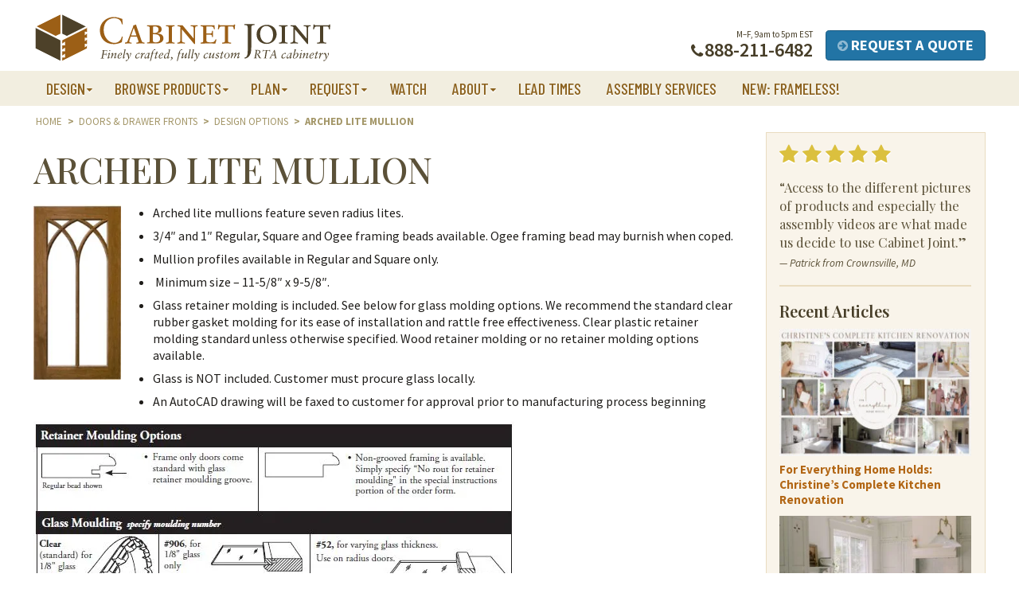

--- FILE ---
content_type: text/html; charset=UTF-8
request_url: https://www.cabinetjoint.com/cabinet-door/arched-lite-mullion/
body_size: 33281
content:
<!DOCTYPE html>
<html lang="en-US" id="html"  >
<head>

<!-- Iubenda -->	
<script type="text/javascript">
var _iub = _iub || [];
_iub.csConfiguration = {"siteId":3904587,"cookiePolicyId":13171206,"lang":"en","storage":{"useSiteId":true}};
</script>
<script data-minify="1" type="text/javascript" src="https://www.cabinetjoint.com/wp-content/cache/min/1/autoblocking/3904587.js?ver=1764180619" data-rocket-defer defer></script>
<script data-minify="1" type="text/javascript" src="https://www.cabinetjoint.com/wp-content/cache/min/1/cs/gpp/stub.js?ver=1764180619" data-rocket-defer defer></script>
<script data-minify="1" type="text/javascript" src="https://www.cabinetjoint.com/wp-content/cache/min/1/cs/iubenda_cs.js?ver=1764180619" charset="UTF-8" async></script>	
	
	
<meta charset="UTF-8">
<script type="text/javascript">
/* <![CDATA[ */
var gform;gform||(document.addEventListener("gform_main_scripts_loaded",function(){gform.scriptsLoaded=!0}),document.addEventListener("gform/theme/scripts_loaded",function(){gform.themeScriptsLoaded=!0}),window.addEventListener("DOMContentLoaded",function(){gform.domLoaded=!0}),gform={domLoaded:!1,scriptsLoaded:!1,themeScriptsLoaded:!1,isFormEditor:()=>"function"==typeof InitializeEditor,callIfLoaded:function(o){return!(!gform.domLoaded||!gform.scriptsLoaded||!gform.themeScriptsLoaded&&!gform.isFormEditor()||(gform.isFormEditor()&&console.warn("The use of gform.initializeOnLoaded() is deprecated in the form editor context and will be removed in Gravity Forms 3.1."),o(),0))},initializeOnLoaded:function(o){gform.callIfLoaded(o)||(document.addEventListener("gform_main_scripts_loaded",()=>{gform.scriptsLoaded=!0,gform.callIfLoaded(o)}),document.addEventListener("gform/theme/scripts_loaded",()=>{gform.themeScriptsLoaded=!0,gform.callIfLoaded(o)}),window.addEventListener("DOMContentLoaded",()=>{gform.domLoaded=!0,gform.callIfLoaded(o)}))},hooks:{action:{},filter:{}},addAction:function(o,r,e,t){gform.addHook("action",o,r,e,t)},addFilter:function(o,r,e,t){gform.addHook("filter",o,r,e,t)},doAction:function(o){gform.doHook("action",o,arguments)},applyFilters:function(o){return gform.doHook("filter",o,arguments)},removeAction:function(o,r){gform.removeHook("action",o,r)},removeFilter:function(o,r,e){gform.removeHook("filter",o,r,e)},addHook:function(o,r,e,t,n){null==gform.hooks[o][r]&&(gform.hooks[o][r]=[]);var d=gform.hooks[o][r];null==n&&(n=r+"_"+d.length),gform.hooks[o][r].push({tag:n,callable:e,priority:t=null==t?10:t})},doHook:function(r,o,e){var t;if(e=Array.prototype.slice.call(e,1),null!=gform.hooks[r][o]&&((o=gform.hooks[r][o]).sort(function(o,r){return o.priority-r.priority}),o.forEach(function(o){"function"!=typeof(t=o.callable)&&(t=window[t]),"action"==r?t.apply(null,e):e[0]=t.apply(null,e)})),"filter"==r)return e[0]},removeHook:function(o,r,t,n){var e;null!=gform.hooks[o][r]&&(e=(e=gform.hooks[o][r]).filter(function(o,r,e){return!!(null!=n&&n!=o.tag||null!=t&&t!=o.priority)}),gform.hooks[o][r]=e)}});
/* ]]> */
</script>

<meta http-equiv="X-UA-Compatible" content="IE=edge,chrome=1">
<meta name="viewport" content="width=device-width, initial-scale=1">
<title>Arched Lite Mullion - Cabinet Joint</title>
<link data-rocket-preload as="style" href="https://fonts.googleapis.com/css?family=Barlow%20Condensed%3A500%7CPlayfair%20Display%3A400%2C400i%2C500%2C500i%2C600%2C600i%7CSource%20Sans%20Pro%3A400%2C400i%2C600%2C700%2C700i&#038;display=swap" rel="preload">
<link href="https://fonts.googleapis.com/css?family=Barlow%20Condensed%3A500%7CPlayfair%20Display%3A400%2C400i%2C500%2C500i%2C600%2C600i%7CSource%20Sans%20Pro%3A400%2C400i%2C600%2C700%2C700i&#038;display=swap" media="print" onload="this.media=&#039;all&#039;" rel="stylesheet">
<noscript data-wpr-hosted-gf-parameters=""><link rel="stylesheet" href="https://fonts.googleapis.com/css?family=Barlow%20Condensed%3A500%7CPlayfair%20Display%3A400%2C400i%2C500%2C500i%2C600%2C600i%7CSource%20Sans%20Pro%3A400%2C400i%2C600%2C700%2C700i&#038;display=swap"></noscript>
<link rel="profile" href="http://gmpg.org/xfn/11">
<link rel="pingback" href="https://www.cabinetjoint.com/xmlrpc.php">
<meta name="msapplication-TileColor" content="#8c621f">

<!-- Google Tag Manager -->
<script>(function(w,d,s,l,i){w[l]=w[l]||[];w[l].push({'gtm.start':
new Date().getTime(),event:'gtm.js'});var f=d.getElementsByTagName(s)[0],
j=d.createElement(s),dl=l!='dataLayer'?'&l='+l:'';j.async=true;j.src=
'https://www.googletagmanager.com/gtm.js?id='+i+dl;f.parentNode.insertBefore(j,f);
})(window,document,'script','dataLayer','GTM-M3V5T95');</script>
<!-- End Google Tag Manager -->

<script>(function(d,s,i){var f,j;f=d.getElementsByTagName(s)[0];j=d.createElement(s);j.async=true;j.src='https://mtag.microsoft.com/tags/'+i+'.js';j.referrerPolicy='no-referrer-when-downgrade';f.parentNode.insertBefore(j,f);})(document,'script','13881334301495');</script>	




<meta name="p:domain_verify" content="dfa116542155668e3942f3a8027bd628"/>



<script>
  function resizeIframe(obj) {
    obj.style.height = obj.contentWindow.document.body.scrollHeight + 'px';

	<!-- Force iFrame to load to top of page -->
	window.top.scrollTo(0,0);
  }
</script>


<!--  Hotjar Tracking Code for Cabinet Joint -->
<script>
(function(h,o,t,j,a,r){
    h.hj=h.hj||function(){(h.hj.q=h.hj.q||[]).push(arguments)};
    h._hjSettings={hjid:5151445,hjsv:6};
    a=o.getElementsByTagName('head')[0];
    r=o.createElement('script');r.async=1;
    r.src=t+h._hjSettings.hjid+j+h._hjSettings.hjsv;
    a.appendChild(r);
})(window,document,'https://static.hotjar.com/c/hotjar-','.js?sv=');
</script>

<script type="text/javascript">
    (function(c,l,a,r,i,t,y){
        c[a]=c[a]||function(){(c[a].q=c[a].q||[]).push(arguments)};
        t=l.createElement(r);t.async=1;t.src="https://www.clarity.ms/tag/"+i;
        y=l.getElementsByTagName(r)[0];y.parentNode.insertBefore(t,y);
    })(window, document, "clarity", "script", "q11r8ogv9b");
</script>


<!-- Recent Posts Widget With Thumbnails: inline CSS -->
<style type='text/css'>
.rpwwt-widget ul { list-style: outside none none; margin-left: 0; margin-right: 0; padding-left: 0; padding-right: 0; }
.rpwwt-widget ul li { overflow: hidden; margin: 0 0 1.5em; }
.rpwwt-widget ul li:last-child { margin: 0; }
.rpwwt-widget .screen-reader-text {border: 0; clip: rect(1px, 1px, 1px, 1px); -webkit-clip-path: inset(50%); clip-path: inset(50%); height: 1px; margin: -1px; overflow: hidden; padding: 0; position: absolute !important; width: 1px; word-wrap: normal !important; word-break: normal; }
.rpwwt-widget .screen-reader-text:focus {background-color: #f1f1f1; border-radius: 3px; box-shadow: 0 0 2px 2px rgba(0, 0, 0, 0.6); clip: auto !important; -webkit-clip-path: none; clip-path: none; color: #21759b; display: block; font-size: 0.875rem; font-weight: 700; height: auto; right: 5px; line-height: normal; padding: 15px 23px 14px; text-decoration: none; top: 5px; width: auto; z-index: 100000; }
.rpwwt-widget ul li img { display: inline; float: left; margin: .3em .75em .75em 0; }
#rpwwt-recent-posts-widget-with-thumbnails-2 img { width: 350px; height: 160px; }
</style>
<meta name='robots' content='noindex, follow' />

            <script data-no-defer="1" data-ezscrex="false" data-cfasync="false" data-pagespeed-no-defer data-cookieconsent="ignore">
                var ctPublicFunctions = {"_ajax_nonce":"3d0b8a8321","_rest_nonce":"6ec7ea0be9","_ajax_url":"\/wp-admin\/admin-ajax.php","_rest_url":"https:\/\/www.cabinetjoint.com\/wp-json\/","data__cookies_type":"alternative","data__ajax_type":"rest","data__bot_detector_enabled":"1","data__frontend_data_log_enabled":1,"cookiePrefix":"","wprocket_detected":true,"host_url":"www.cabinetjoint.com","text__ee_click_to_select":"Click to select the whole data","text__ee_original_email":"The complete one is","text__ee_got_it":"Got it","text__ee_blocked":"Blocked","text__ee_cannot_connect":"Cannot connect","text__ee_cannot_decode":"Can not decode email. Unknown reason","text__ee_email_decoder":"CleanTalk email decoder","text__ee_wait_for_decoding":"The magic is on the way!","text__ee_decoding_process":"Please wait a few seconds while we decode the contact data."}
            </script>
        
            <script data-no-defer="1" data-ezscrex="false" data-cfasync="false" data-pagespeed-no-defer data-cookieconsent="ignore">
                var ctPublic = {"_ajax_nonce":"3d0b8a8321","settings__forms__check_internal":"0","settings__forms__check_external":"0","settings__forms__force_protection":"0","settings__forms__search_test":"0","settings__forms__wc_add_to_cart":"0","settings__data__bot_detector_enabled":"1","settings__sfw__anti_crawler":0,"blog_home":"https:\/\/www.cabinetjoint.com\/","pixel__setting":"3","pixel__enabled":true,"pixel__url":null,"data__email_check_before_post":"1","data__email_check_exist_post":"0","data__cookies_type":"alternative","data__key_is_ok":true,"data__visible_fields_required":true,"wl_brandname":"Anti-Spam by CleanTalk","wl_brandname_short":"CleanTalk","ct_checkjs_key":"589479cd0f6d610b603f42d602a8585afc07f19f3ed1a42a87a5b92d66806b93","emailEncoderPassKey":"d600e1bf12e1fe1b97d4d8ce16d61cef","bot_detector_forms_excluded":"W10=","advancedCacheExists":true,"varnishCacheExists":false,"wc_ajax_add_to_cart":true}
            </script>
        
	<!-- This site is optimized with the Yoast SEO Premium plugin v25.7.1 (Yoast SEO v26.7) - https://yoast.com/wordpress/plugins/seo/ -->
	<meta property="og:locale" content="en_US" />
	<meta property="og:type" content="article" />
	<meta property="og:title" content="Arched Lite Mullion" />
	<meta property="og:description" content="Arched lite mullions feature seven radius lites. 3/4&#8243; and 1&#8243; Regular, Square and Ogee framing beads available. Ogee framing bead may burnish when coped. Mullion profiles available in Regular and Square only.  Minimum size –&hellip; More &raquo;" />
	<meta property="og:url" content="https://www.cabinetjoint.com/cabinet-door/arched-lite-mullion/" />
	<meta property="og:site_name" content="Cabinet Joint" />
	<meta property="article:publisher" content="https://www.facebook.com/cabinetjoint/" />
	<meta property="article:modified_time" content="2020-01-07T00:35:10+00:00" />
	<meta property="og:image" content="https://www.cabinetjoint.com/wp-content/uploads/2012/12/2014_arched_lite_mullion.jpg" />
	<meta property="og:image:width" content="800" />
	<meta property="og:image:height" content="1600" />
	<meta property="og:image:type" content="image/jpeg" />
	<meta name="twitter:card" content="summary_large_image" />
	<script type="application/ld+json" class="yoast-schema-graph">{"@context":"https://schema.org","@graph":[{"@type":"WebPage","@id":"https://www.cabinetjoint.com/cabinet-door/arched-lite-mullion/","url":"https://www.cabinetjoint.com/cabinet-door/arched-lite-mullion/","name":"Arched Lite Mullion - Cabinet Joint","isPartOf":{"@id":"https://www.cabinetjoint.com/#website"},"primaryImageOfPage":{"@id":"https://www.cabinetjoint.com/cabinet-door/arched-lite-mullion/#primaryimage"},"image":{"@id":"https://www.cabinetjoint.com/cabinet-door/arched-lite-mullion/#primaryimage"},"thumbnailUrl":"https://www.cabinetjoint.com/wp-content/uploads/2012/12/2014_arched_lite_mullion.jpg","datePublished":"2012-12-19T19:00:27+00:00","dateModified":"2020-01-07T00:35:10+00:00","breadcrumb":{"@id":"https://www.cabinetjoint.com/cabinet-door/arched-lite-mullion/#breadcrumb"},"inLanguage":"en-US","potentialAction":[{"@type":"ReadAction","target":["https://www.cabinetjoint.com/cabinet-door/arched-lite-mullion/"]}]},{"@type":"ImageObject","inLanguage":"en-US","@id":"https://www.cabinetjoint.com/cabinet-door/arched-lite-mullion/#primaryimage","url":"https://www.cabinetjoint.com/wp-content/uploads/2012/12/2014_arched_lite_mullion.jpg","contentUrl":"https://www.cabinetjoint.com/wp-content/uploads/2012/12/2014_arched_lite_mullion.jpg","width":800,"height":1600,"caption":"Arched Lite Mullion"},{"@type":"BreadcrumbList","@id":"https://www.cabinetjoint.com/cabinet-door/arched-lite-mullion/#breadcrumb","itemListElement":[{"@type":"ListItem","position":1,"name":"Home","item":"https://www.cabinetjoint.com/"},{"@type":"ListItem","position":2,"name":"Arched Lite Mullion"}]},{"@type":"WebSite","@id":"https://www.cabinetjoint.com/#website","url":"https://www.cabinetjoint.com/","name":"Cabinet Joint","description":"We offer premium quality RTA cabinets and cabinet doors made in USA.  Our huge selection of RTA cabinets, cabinet doors and accessories come in both standard or custom sizes and as finished or unfinished RTA cabinets","publisher":{"@id":"https://www.cabinetjoint.com/#organization"},"potentialAction":[{"@type":"SearchAction","target":{"@type":"EntryPoint","urlTemplate":"https://www.cabinetjoint.com/?s={search_term_string}"},"query-input":{"@type":"PropertyValueSpecification","valueRequired":true,"valueName":"search_term_string"}}],"inLanguage":"en-US"},{"@type":"Organization","@id":"https://www.cabinetjoint.com/#organization","name":"Cabinet Joint","url":"https://www.cabinetjoint.com/","logo":{"@type":"ImageObject","inLanguage":"en-US","@id":"https://www.cabinetjoint.com/#/schema/logo/image/","url":"https://www.cabinetjoint.com/wp-content/uploads/2019/06/cabinetjoint_logo.jpg","contentUrl":"https://www.cabinetjoint.com/wp-content/uploads/2019/06/cabinetjoint_logo.jpg","width":225,"height":225,"caption":"Cabinet Joint"},"image":{"@id":"https://www.cabinetjoint.com/#/schema/logo/image/"},"sameAs":["https://www.facebook.com/cabinetjoint/","https://www.pinterest.com/cabinetjoint/","https://www.youtube.com/channel/UC0AvBMKZCa-QL770RgrcbSw"]}]}</script>
	<!-- / Yoast SEO Premium plugin. -->


<link rel='dns-prefetch' href='//fd.cleantalk.org' />
<link rel='dns-prefetch' href='//js.hs-scripts.com' />
<link rel='dns-prefetch' href='//cdn.jsdelivr.net' />
<link rel='dns-prefetch' href='//fonts.googleapis.com' />
<link href='https://fonts.gstatic.com' crossorigin rel='preconnect' />
<link rel="alternate" type="application/rss+xml" title="Cabinet Joint &raquo; Feed" href="https://www.cabinetjoint.com/feed/" />
<link rel="alternate" type="application/rss+xml" title="Cabinet Joint &raquo; Comments Feed" href="https://www.cabinetjoint.com/comments/feed/" />
<link rel="alternate" title="oEmbed (JSON)" type="application/json+oembed" href="https://www.cabinetjoint.com/wp-json/oembed/1.0/embed?url=https%3A%2F%2Fwww.cabinetjoint.com%2Fcabinet-door%2Farched-lite-mullion%2F" />
<link rel="alternate" title="oEmbed (XML)" type="text/xml+oembed" href="https://www.cabinetjoint.com/wp-json/oembed/1.0/embed?url=https%3A%2F%2Fwww.cabinetjoint.com%2Fcabinet-door%2Farched-lite-mullion%2F&#038;format=xml" />
<style id='wp-img-auto-sizes-contain-inline-css' type='text/css'>
img:is([sizes=auto i],[sizes^="auto," i]){contain-intrinsic-size:3000px 1500px}
/*# sourceURL=wp-img-auto-sizes-contain-inline-css */
</style>
<style id='wp-emoji-styles-inline-css' type='text/css'>

	img.wp-smiley, img.emoji {
		display: inline !important;
		border: none !important;
		box-shadow: none !important;
		height: 1em !important;
		width: 1em !important;
		margin: 0 0.07em !important;
		vertical-align: -0.1em !important;
		background: none !important;
		padding: 0 !important;
	}
/*# sourceURL=wp-emoji-styles-inline-css */
</style>
<style id='wp-block-library-inline-css' type='text/css'>
:root{--wp-block-synced-color:#7a00df;--wp-block-synced-color--rgb:122,0,223;--wp-bound-block-color:var(--wp-block-synced-color);--wp-editor-canvas-background:#ddd;--wp-admin-theme-color:#007cba;--wp-admin-theme-color--rgb:0,124,186;--wp-admin-theme-color-darker-10:#006ba1;--wp-admin-theme-color-darker-10--rgb:0,107,160.5;--wp-admin-theme-color-darker-20:#005a87;--wp-admin-theme-color-darker-20--rgb:0,90,135;--wp-admin-border-width-focus:2px}@media (min-resolution:192dpi){:root{--wp-admin-border-width-focus:1.5px}}.wp-element-button{cursor:pointer}:root .has-very-light-gray-background-color{background-color:#eee}:root .has-very-dark-gray-background-color{background-color:#313131}:root .has-very-light-gray-color{color:#eee}:root .has-very-dark-gray-color{color:#313131}:root .has-vivid-green-cyan-to-vivid-cyan-blue-gradient-background{background:linear-gradient(135deg,#00d084,#0693e3)}:root .has-purple-crush-gradient-background{background:linear-gradient(135deg,#34e2e4,#4721fb 50%,#ab1dfe)}:root .has-hazy-dawn-gradient-background{background:linear-gradient(135deg,#faaca8,#dad0ec)}:root .has-subdued-olive-gradient-background{background:linear-gradient(135deg,#fafae1,#67a671)}:root .has-atomic-cream-gradient-background{background:linear-gradient(135deg,#fdd79a,#004a59)}:root .has-nightshade-gradient-background{background:linear-gradient(135deg,#330968,#31cdcf)}:root .has-midnight-gradient-background{background:linear-gradient(135deg,#020381,#2874fc)}:root{--wp--preset--font-size--normal:16px;--wp--preset--font-size--huge:42px}.has-regular-font-size{font-size:1em}.has-larger-font-size{font-size:2.625em}.has-normal-font-size{font-size:var(--wp--preset--font-size--normal)}.has-huge-font-size{font-size:var(--wp--preset--font-size--huge)}.has-text-align-center{text-align:center}.has-text-align-left{text-align:left}.has-text-align-right{text-align:right}.has-fit-text{white-space:nowrap!important}#end-resizable-editor-section{display:none}.aligncenter{clear:both}.items-justified-left{justify-content:flex-start}.items-justified-center{justify-content:center}.items-justified-right{justify-content:flex-end}.items-justified-space-between{justify-content:space-between}.screen-reader-text{border:0;clip-path:inset(50%);height:1px;margin:-1px;overflow:hidden;padding:0;position:absolute;width:1px;word-wrap:normal!important}.screen-reader-text:focus{background-color:#ddd;clip-path:none;color:#444;display:block;font-size:1em;height:auto;left:5px;line-height:normal;padding:15px 23px 14px;text-decoration:none;top:5px;width:auto;z-index:100000}html :where(.has-border-color){border-style:solid}html :where([style*=border-top-color]){border-top-style:solid}html :where([style*=border-right-color]){border-right-style:solid}html :where([style*=border-bottom-color]){border-bottom-style:solid}html :where([style*=border-left-color]){border-left-style:solid}html :where([style*=border-width]){border-style:solid}html :where([style*=border-top-width]){border-top-style:solid}html :where([style*=border-right-width]){border-right-style:solid}html :where([style*=border-bottom-width]){border-bottom-style:solid}html :where([style*=border-left-width]){border-left-style:solid}html :where(img[class*=wp-image-]){height:auto;max-width:100%}:where(figure){margin:0 0 1em}html :where(.is-position-sticky){--wp-admin--admin-bar--position-offset:var(--wp-admin--admin-bar--height,0px)}@media screen and (max-width:600px){html :where(.is-position-sticky){--wp-admin--admin-bar--position-offset:0px}}

/*# sourceURL=wp-block-library-inline-css */
</style><style id='global-styles-inline-css' type='text/css'>
:root{--wp--preset--aspect-ratio--square: 1;--wp--preset--aspect-ratio--4-3: 4/3;--wp--preset--aspect-ratio--3-4: 3/4;--wp--preset--aspect-ratio--3-2: 3/2;--wp--preset--aspect-ratio--2-3: 2/3;--wp--preset--aspect-ratio--16-9: 16/9;--wp--preset--aspect-ratio--9-16: 9/16;--wp--preset--color--black: #000000;--wp--preset--color--cyan-bluish-gray: #abb8c3;--wp--preset--color--white: #ffffff;--wp--preset--color--pale-pink: #f78da7;--wp--preset--color--vivid-red: #cf2e2e;--wp--preset--color--luminous-vivid-orange: #ff6900;--wp--preset--color--luminous-vivid-amber: #fcb900;--wp--preset--color--light-green-cyan: #7bdcb5;--wp--preset--color--vivid-green-cyan: #00d084;--wp--preset--color--pale-cyan-blue: #8ed1fc;--wp--preset--color--vivid-cyan-blue: #0693e3;--wp--preset--color--vivid-purple: #9b51e0;--wp--preset--color--central-palette-1: #1F1D1A;--wp--preset--color--central-palette-2: #FFFFFF;--wp--preset--color--central-palette-3: #473E28;--wp--preset--color--central-palette-4: #8C621F;--wp--preset--color--central-palette-5: #C9AA65;--wp--preset--color--central-palette-6: #F2EEE0;--wp--preset--color--central-palette-7: #F9F4EA;--wp--preset--color--central-palette-8: #9C6102;--wp--preset--color--central-palette-9: #593C2A;--wp--preset--color--central-palette-10: #6E3F0C;--wp--preset--color--central-palette-11: #D9CA91;--wp--preset--color--central-palette-12: #EDEDEC;--wp--preset--color--central-palette-13: #E1D228;--wp--preset--color--central-palette-14: #DBC03E;--wp--preset--color--central-palette-15: #9D2424;--wp--preset--color--central-palette-16: #2274A5;--wp--preset--color--central-palette-17: #0B4F6C;--wp--preset--color--central-palette-18: #B38204;--wp--preset--color--central-palette-19: #6B4B18;--wp--preset--gradient--vivid-cyan-blue-to-vivid-purple: linear-gradient(135deg,rgb(6,147,227) 0%,rgb(155,81,224) 100%);--wp--preset--gradient--light-green-cyan-to-vivid-green-cyan: linear-gradient(135deg,rgb(122,220,180) 0%,rgb(0,208,130) 100%);--wp--preset--gradient--luminous-vivid-amber-to-luminous-vivid-orange: linear-gradient(135deg,rgb(252,185,0) 0%,rgb(255,105,0) 100%);--wp--preset--gradient--luminous-vivid-orange-to-vivid-red: linear-gradient(135deg,rgb(255,105,0) 0%,rgb(207,46,46) 100%);--wp--preset--gradient--very-light-gray-to-cyan-bluish-gray: linear-gradient(135deg,rgb(238,238,238) 0%,rgb(169,184,195) 100%);--wp--preset--gradient--cool-to-warm-spectrum: linear-gradient(135deg,rgb(74,234,220) 0%,rgb(151,120,209) 20%,rgb(207,42,186) 40%,rgb(238,44,130) 60%,rgb(251,105,98) 80%,rgb(254,248,76) 100%);--wp--preset--gradient--blush-light-purple: linear-gradient(135deg,rgb(255,206,236) 0%,rgb(152,150,240) 100%);--wp--preset--gradient--blush-bordeaux: linear-gradient(135deg,rgb(254,205,165) 0%,rgb(254,45,45) 50%,rgb(107,0,62) 100%);--wp--preset--gradient--luminous-dusk: linear-gradient(135deg,rgb(255,203,112) 0%,rgb(199,81,192) 50%,rgb(65,88,208) 100%);--wp--preset--gradient--pale-ocean: linear-gradient(135deg,rgb(255,245,203) 0%,rgb(182,227,212) 50%,rgb(51,167,181) 100%);--wp--preset--gradient--electric-grass: linear-gradient(135deg,rgb(202,248,128) 0%,rgb(113,206,126) 100%);--wp--preset--gradient--midnight: linear-gradient(135deg,rgb(2,3,129) 0%,rgb(40,116,252) 100%);--wp--preset--font-size--small: 14px;--wp--preset--font-size--medium: 20px;--wp--preset--font-size--large: 18px;--wp--preset--font-size--x-large: 42px;--wp--preset--font-size--xsmall: 12px;--wp--preset--font-size--regular: 16px;--wp--preset--font-size--xlarge: 20px;--wp--preset--font-size--xxlarge: 22px;--wp--preset--font-size--xxxlarge: 24px;--wp--preset--spacing--20: 0.44rem;--wp--preset--spacing--30: 0.67rem;--wp--preset--spacing--40: 1rem;--wp--preset--spacing--50: 1.5rem;--wp--preset--spacing--60: 2.25rem;--wp--preset--spacing--70: 3.38rem;--wp--preset--spacing--80: 5.06rem;--wp--preset--shadow--natural: 6px 6px 9px rgba(0, 0, 0, 0.2);--wp--preset--shadow--deep: 12px 12px 50px rgba(0, 0, 0, 0.4);--wp--preset--shadow--sharp: 6px 6px 0px rgba(0, 0, 0, 0.2);--wp--preset--shadow--outlined: 6px 6px 0px -3px rgb(255, 255, 255), 6px 6px rgb(0, 0, 0);--wp--preset--shadow--crisp: 6px 6px 0px rgb(0, 0, 0);}:where(.is-layout-flex){gap: 0.5em;}:where(.is-layout-grid){gap: 0.5em;}body .is-layout-flex{display: flex;}.is-layout-flex{flex-wrap: wrap;align-items: center;}.is-layout-flex > :is(*, div){margin: 0;}body .is-layout-grid{display: grid;}.is-layout-grid > :is(*, div){margin: 0;}:where(.wp-block-columns.is-layout-flex){gap: 2em;}:where(.wp-block-columns.is-layout-grid){gap: 2em;}:where(.wp-block-post-template.is-layout-flex){gap: 1.25em;}:where(.wp-block-post-template.is-layout-grid){gap: 1.25em;}.has-black-color{color: var(--wp--preset--color--black) !important;}.has-cyan-bluish-gray-color{color: var(--wp--preset--color--cyan-bluish-gray) !important;}.has-white-color{color: var(--wp--preset--color--white) !important;}.has-pale-pink-color{color: var(--wp--preset--color--pale-pink) !important;}.has-vivid-red-color{color: var(--wp--preset--color--vivid-red) !important;}.has-luminous-vivid-orange-color{color: var(--wp--preset--color--luminous-vivid-orange) !important;}.has-luminous-vivid-amber-color{color: var(--wp--preset--color--luminous-vivid-amber) !important;}.has-light-green-cyan-color{color: var(--wp--preset--color--light-green-cyan) !important;}.has-vivid-green-cyan-color{color: var(--wp--preset--color--vivid-green-cyan) !important;}.has-pale-cyan-blue-color{color: var(--wp--preset--color--pale-cyan-blue) !important;}.has-vivid-cyan-blue-color{color: var(--wp--preset--color--vivid-cyan-blue) !important;}.has-vivid-purple-color{color: var(--wp--preset--color--vivid-purple) !important;}.has-black-background-color{background-color: var(--wp--preset--color--black) !important;}.has-cyan-bluish-gray-background-color{background-color: var(--wp--preset--color--cyan-bluish-gray) !important;}.has-white-background-color{background-color: var(--wp--preset--color--white) !important;}.has-pale-pink-background-color{background-color: var(--wp--preset--color--pale-pink) !important;}.has-vivid-red-background-color{background-color: var(--wp--preset--color--vivid-red) !important;}.has-luminous-vivid-orange-background-color{background-color: var(--wp--preset--color--luminous-vivid-orange) !important;}.has-luminous-vivid-amber-background-color{background-color: var(--wp--preset--color--luminous-vivid-amber) !important;}.has-light-green-cyan-background-color{background-color: var(--wp--preset--color--light-green-cyan) !important;}.has-vivid-green-cyan-background-color{background-color: var(--wp--preset--color--vivid-green-cyan) !important;}.has-pale-cyan-blue-background-color{background-color: var(--wp--preset--color--pale-cyan-blue) !important;}.has-vivid-cyan-blue-background-color{background-color: var(--wp--preset--color--vivid-cyan-blue) !important;}.has-vivid-purple-background-color{background-color: var(--wp--preset--color--vivid-purple) !important;}.has-black-border-color{border-color: var(--wp--preset--color--black) !important;}.has-cyan-bluish-gray-border-color{border-color: var(--wp--preset--color--cyan-bluish-gray) !important;}.has-white-border-color{border-color: var(--wp--preset--color--white) !important;}.has-pale-pink-border-color{border-color: var(--wp--preset--color--pale-pink) !important;}.has-vivid-red-border-color{border-color: var(--wp--preset--color--vivid-red) !important;}.has-luminous-vivid-orange-border-color{border-color: var(--wp--preset--color--luminous-vivid-orange) !important;}.has-luminous-vivid-amber-border-color{border-color: var(--wp--preset--color--luminous-vivid-amber) !important;}.has-light-green-cyan-border-color{border-color: var(--wp--preset--color--light-green-cyan) !important;}.has-vivid-green-cyan-border-color{border-color: var(--wp--preset--color--vivid-green-cyan) !important;}.has-pale-cyan-blue-border-color{border-color: var(--wp--preset--color--pale-cyan-blue) !important;}.has-vivid-cyan-blue-border-color{border-color: var(--wp--preset--color--vivid-cyan-blue) !important;}.has-vivid-purple-border-color{border-color: var(--wp--preset--color--vivid-purple) !important;}.has-vivid-cyan-blue-to-vivid-purple-gradient-background{background: var(--wp--preset--gradient--vivid-cyan-blue-to-vivid-purple) !important;}.has-light-green-cyan-to-vivid-green-cyan-gradient-background{background: var(--wp--preset--gradient--light-green-cyan-to-vivid-green-cyan) !important;}.has-luminous-vivid-amber-to-luminous-vivid-orange-gradient-background{background: var(--wp--preset--gradient--luminous-vivid-amber-to-luminous-vivid-orange) !important;}.has-luminous-vivid-orange-to-vivid-red-gradient-background{background: var(--wp--preset--gradient--luminous-vivid-orange-to-vivid-red) !important;}.has-very-light-gray-to-cyan-bluish-gray-gradient-background{background: var(--wp--preset--gradient--very-light-gray-to-cyan-bluish-gray) !important;}.has-cool-to-warm-spectrum-gradient-background{background: var(--wp--preset--gradient--cool-to-warm-spectrum) !important;}.has-blush-light-purple-gradient-background{background: var(--wp--preset--gradient--blush-light-purple) !important;}.has-blush-bordeaux-gradient-background{background: var(--wp--preset--gradient--blush-bordeaux) !important;}.has-luminous-dusk-gradient-background{background: var(--wp--preset--gradient--luminous-dusk) !important;}.has-pale-ocean-gradient-background{background: var(--wp--preset--gradient--pale-ocean) !important;}.has-electric-grass-gradient-background{background: var(--wp--preset--gradient--electric-grass) !important;}.has-midnight-gradient-background{background: var(--wp--preset--gradient--midnight) !important;}.has-small-font-size{font-size: var(--wp--preset--font-size--small) !important;}.has-medium-font-size{font-size: var(--wp--preset--font-size--medium) !important;}.has-large-font-size{font-size: var(--wp--preset--font-size--large) !important;}.has-x-large-font-size{font-size: var(--wp--preset--font-size--x-large) !important;}
/*# sourceURL=global-styles-inline-css */
</style>

<style id='classic-theme-styles-inline-css' type='text/css'>
/*! This file is auto-generated */
.wp-block-button__link{color:#fff;background-color:#32373c;border-radius:9999px;box-shadow:none;text-decoration:none;padding:calc(.667em + 2px) calc(1.333em + 2px);font-size:1.125em}.wp-block-file__button{background:#32373c;color:#fff;text-decoration:none}
/*# sourceURL=/wp-includes/css/classic-themes.min.css */
</style>
<link rel='stylesheet' id='wp-components-css' href='https://www.cabinetjoint.com/wp-includes/css/dist/components/style.min.css?ver=6.9' type='text/css' media='all' />
<link rel='stylesheet' id='wp-preferences-css' href='https://www.cabinetjoint.com/wp-includes/css/dist/preferences/style.min.css?ver=6.9' type='text/css' media='all' />
<link rel='stylesheet' id='wp-block-editor-css' href='https://www.cabinetjoint.com/wp-includes/css/dist/block-editor/style.min.css?ver=6.9' type='text/css' media='all' />
<link data-minify="1" rel='stylesheet' id='popup-maker-block-library-style-css' href='https://www.cabinetjoint.com/wp-content/cache/min/1/wp-content/plugins/popup-maker/dist/packages/block-library-style.css?ver=1764180619' type='text/css' media='all' />
<link rel='stylesheet' id='cleantalk-public-css-css' href='https://www.cabinetjoint.com/wp-content/cache/background-css/1/www.cabinetjoint.com/wp-content/plugins/cleantalk-spam-protect/css/cleantalk-public.min.css?ver=6.70.1_1766586210&wpr_t=1768895246' type='text/css' media='all' />
<link rel='stylesheet' id='cleantalk-email-decoder-css-css' href='https://www.cabinetjoint.com/wp-content/plugins/cleantalk-spam-protect/css/cleantalk-email-decoder.min.css?ver=6.70.1_1766586210' type='text/css' media='all' />
<style id='dominant-color-styles-inline-css' type='text/css'>
img[data-dominant-color]:not(.has-transparency) { background-color: var(--dominant-color); }
/*# sourceURL=dominant-color-styles-inline-css */
</style>
<link data-minify="1" rel='stylesheet' id='sr7css-css' href='https://www.cabinetjoint.com/wp-content/cache/min/1/wp-content/plugins/revslider/public/css/sr7.css?ver=1764180619' type='text/css' media='all' />
<link data-minify="1" rel='stylesheet' id='woocommerce-layout-css' href='https://www.cabinetjoint.com/wp-content/cache/min/1/wp-content/plugins/woocommerce/assets/css/woocommerce-layout.css?ver=1764180619' type='text/css' media='all' />
<link data-minify="1" rel='stylesheet' id='woocommerce-smallscreen-css' href='https://www.cabinetjoint.com/wp-content/cache/min/1/wp-content/plugins/woocommerce/assets/css/woocommerce-smallscreen.css?ver=1764180619' type='text/css' media='only screen and (max-width: 768px)' />
<link data-minify="1" rel='stylesheet' id='woocommerce-general-css' href='https://www.cabinetjoint.com/wp-content/cache/background-css/1/www.cabinetjoint.com/wp-content/cache/min/1/wp-content/plugins/woocommerce/assets/css/woocommerce.css?ver=1764180619&wpr_t=1768895246' type='text/css' media='all' />
<style id='woocommerce-inline-inline-css' type='text/css'>
.woocommerce form .form-row .required { visibility: visible; }
/*# sourceURL=woocommerce-inline-inline-css */
</style>
<link rel='stylesheet' id='awb-css' href='https://www.cabinetjoint.com/wp-content/plugins/advanced-backgrounds/assets/awb/awb.min.css?ver=1.12.8' type='text/css' media='all' />
<link data-minify="1" rel='stylesheet' id='godaddy-styles-css' href='https://www.cabinetjoint.com/wp-content/cache/min/1/wp-content/plugins/coblocks/includes/Dependencies/GoDaddy/Styles/build/latest.css?ver=1764180619' type='text/css' media='all' />
<link rel='stylesheet' id='search-filter-plugin-styles-css' href='https://www.cabinetjoint.com/wp-content/cache/background-css/1/www.cabinetjoint.com/wp-content/plugins/search-filter-pro/public/assets/css/search-filter.min.css?ver=2.5.21&wpr_t=1768895246' type='text/css' media='all' />

<link data-minify="1" rel='stylesheet' id='theme-style-css' href='https://www.cabinetjoint.com/wp-content/cache/background-css/1/www.cabinetjoint.com/wp-content/cache/min/1/wp-content/themes/cabinetjoint_theme/style.css?ver=1764180619&wpr_t=1768895246' type='text/css' media='all' />
<link data-minify="1" rel='stylesheet' id='fancybox-css-css' href='https://www.cabinetjoint.com/wp-content/cache/background-css/1/www.cabinetjoint.com/wp-content/cache/min/1/wp-content/themes/cabinetjoint_theme/_/js/fancybox/source/jquery.fancybox.css?ver=1764180619&wpr_t=1768895246' type='text/css' media='all' />
<script type="text/javascript" src="https://www.cabinetjoint.com/wp-includes/js/jquery/jquery.min.js?ver=3.7.1" id="jquery-core-js"></script>
<script type="text/javascript" src="https://www.cabinetjoint.com/wp-includes/js/jquery/jquery-migrate.min.js?ver=3.4.1" id="jquery-migrate-js"></script>
<script type="text/javascript" id="ninja-block-localize-js-extra">
/* <![CDATA[ */
var NinjaBlockLocalize = {"ninja_plugins_url":"https://www.cabinetjoint.com/wp-content/plugins/AffiliNinja/","ninja_wp_version":"6.9","ninja_admin_url":"https://www.cabinetjoint.com/wp-admin/","rest_rootURL":"https://www.cabinetjoint.com/wp-json/","ninja_getposts_nonce":"d9759355a3","ninja_create_template_nonce":"e8e4ec9ab2","ajax_url":"https://www.cabinetjoint.com/wp-admin/admin-ajax.php","user_partner_tag":"cabinetjoin06-20"};
//# sourceURL=ninja-block-localize-js-extra
/* ]]> */
</script>
<script data-minify="1" type="text/javascript" src="https://www.cabinetjoint.com/wp-content/cache/min/1/wp-content/plugins/AffiliNinja/assets/js/ninja-block-localize.js?ver=1764180619" id="ninja-block-localize-js" data-rocket-defer defer></script>
<script type="text/javascript" src="https://www.cabinetjoint.com/wp-content/plugins/cleantalk-spam-protect/js/apbct-public-bundle.min.js?ver=6.70.1_1766586210" id="apbct-public-bundle.min-js-js" data-rocket-defer defer></script>
<script data-minify="1" type="text/javascript" src="https://www.cabinetjoint.com/wp-content/cache/min/1/ct-bot-detector-wrapper.js?ver=1764180619" id="ct_bot_detector-js" defer="defer" data-wp-strategy="defer"></script>
<script data-minify="1" type="text/javascript" src="https://www.cabinetjoint.com/wp-content/cache/min/1/wp-content/plugins/revslider/public/js/libs/tptools.js?ver=1764180619" id="tp-tools-js" async="async" data-wp-strategy="async"></script>
<script data-minify="1" type="text/javascript" src="https://www.cabinetjoint.com/wp-content/cache/min/1/wp-content/plugins/revslider/public/js/sr7.js?ver=1764180619" id="sr7-js" async="async" data-wp-strategy="async"></script>
<script type="text/javascript" src="https://www.cabinetjoint.com/wp-content/plugins/sticky-menu-or-anything-on-scroll/assets/js/jq-sticky-anything.min.js?ver=2.1.1" id="stickyAnythingLib-js" data-rocket-defer defer></script>
<script type="text/javascript" src="https://www.cabinetjoint.com/wp-content/plugins/woocommerce/assets/js/jquery-blockui/jquery.blockUI.min.js?ver=2.7.0-wc.10.4.3" id="wc-jquery-blockui-js" defer="defer" data-wp-strategy="defer"></script>
<script type="text/javascript" id="wc-add-to-cart-js-extra">
/* <![CDATA[ */
var wc_add_to_cart_params = {"ajax_url":"/wp-admin/admin-ajax.php","wc_ajax_url":"/?wc-ajax=%%endpoint%%","i18n_view_cart":"View cart","cart_url":"https://www.cabinetjoint.com/?page_id=8174","is_cart":"","cart_redirect_after_add":"no"};
//# sourceURL=wc-add-to-cart-js-extra
/* ]]> */
</script>
<script type="text/javascript" src="https://www.cabinetjoint.com/wp-content/plugins/woocommerce/assets/js/frontend/add-to-cart.min.js?ver=10.4.3" id="wc-add-to-cart-js" defer="defer" data-wp-strategy="defer"></script>
<script type="text/javascript" src="https://www.cabinetjoint.com/wp-content/plugins/woocommerce/assets/js/js-cookie/js.cookie.min.js?ver=2.1.4-wc.10.4.3" id="wc-js-cookie-js" defer="defer" data-wp-strategy="defer"></script>
<script type="text/javascript" id="woocommerce-js-extra">
/* <![CDATA[ */
var woocommerce_params = {"ajax_url":"/wp-admin/admin-ajax.php","wc_ajax_url":"/?wc-ajax=%%endpoint%%","i18n_password_show":"Show password","i18n_password_hide":"Hide password"};
//# sourceURL=woocommerce-js-extra
/* ]]> */
</script>
<script type="text/javascript" src="https://www.cabinetjoint.com/wp-content/plugins/woocommerce/assets/js/frontend/woocommerce.min.js?ver=10.4.3" id="woocommerce-js" defer="defer" data-wp-strategy="defer"></script>
<script type="text/javascript" id="search-filter-plugin-build-js-extra">
/* <![CDATA[ */
var SF_LDATA = {"ajax_url":"https://www.cabinetjoint.com/wp-admin/admin-ajax.php","home_url":"https://www.cabinetjoint.com/","extensions":[]};
//# sourceURL=search-filter-plugin-build-js-extra
/* ]]> */
</script>
<script type="text/javascript" src="https://www.cabinetjoint.com/wp-content/plugins/search-filter-pro/public/assets/js/search-filter-build.min.js?ver=2.5.21" id="search-filter-plugin-build-js" data-rocket-defer defer></script>
<script type="text/javascript" src="https://www.cabinetjoint.com/wp-content/plugins/search-filter-pro/public/assets/js/chosen.jquery.min.js?ver=2.5.21" id="search-filter-plugin-chosen-js" data-rocket-defer defer></script>
<script data-minify="1" type="text/javascript" src="https://www.cabinetjoint.com/wp-content/cache/min/1/npm/slick-carousel@1.8.1/slick/slick.min.js?ver=1764180620" id="slickslider-script-js" data-rocket-defer defer></script>
<link rel="https://api.w.org/" href="https://www.cabinetjoint.com/wp-json/" /><link rel="EditURI" type="application/rsd+xml" title="RSD" href="https://www.cabinetjoint.com/xmlrpc.php?rsd" />
<meta name="generator" content="WordPress 6.9" />
<meta name="generator" content="WooCommerce 10.4.3" />
<link rel='shortlink' href='https://www.cabinetjoint.com/?p=2677' />
<meta name="generator" content="dominant-color-images 1.2.0">
			<!-- DO NOT COPY THIS SNIPPET! Start of Page Analytics Tracking for HubSpot WordPress plugin v11.3.33-->
			<script class="hsq-set-content-id" data-content-id="blog-post">
				var _hsq = _hsq || [];
				_hsq.push(["setContentType", "blog-post"]);
			</script>
			<!-- DO NOT COPY THIS SNIPPET! End of Page Analytics Tracking for HubSpot WordPress plugin -->
			<meta name="generator" content="performance-lab 4.0.1; plugins: dominant-color-images">
	<noscript><style>.woocommerce-product-gallery{ opacity: 1 !important; }</style></noscript>
	<link rel="preconnect" href="https://fonts.googleapis.com">
<link rel="preconnect" href="https://fonts.gstatic.com/" crossorigin>
<meta name="generator" content="Powered by Slider Revolution 6.7.36 - responsive, Mobile-Friendly Slider Plugin for WordPress with comfortable drag and drop interface." />
<script data-minify="1" src="https://www.cabinetjoint.com/wp-content/cache/min/1/wp-content/mu-plugins/captaincore-analytics.js?ver=1764180620" data-site="THPHXGTY" defer></script>
<link rel="icon" href="https://www.cabinetjoint.com/wp-content/uploads/2015/08/cropped-apple-touch-icon-150x150.png" sizes="32x32" />
<link rel="icon" href="https://www.cabinetjoint.com/wp-content/uploads/2015/08/cropped-apple-touch-icon-200x200.png" sizes="192x192" />
<link rel="apple-touch-icon" href="https://www.cabinetjoint.com/wp-content/uploads/2015/08/cropped-apple-touch-icon-200x200.png" />
<meta name="msapplication-TileImage" content="https://www.cabinetjoint.com/wp-content/uploads/2015/08/cropped-apple-touch-icon-300x300.png" />
<style id="kt_central_palette_gutenberg_css" type="text/css">.has-central-palette-1-color{color:#1F1D1A !important}.has-central-palette-1-background-color{background-color:#1F1D1A !important}.has-central-palette-2-color{color:#FFFFFF !important}.has-central-palette-2-background-color{background-color:#FFFFFF !important}.has-central-palette-3-color{color:#473E28 !important}.has-central-palette-3-background-color{background-color:#473E28 !important}.has-central-palette-4-color{color:#8C621F !important}.has-central-palette-4-background-color{background-color:#8C621F !important}.has-central-palette-5-color{color:#C9AA65 !important}.has-central-palette-5-background-color{background-color:#C9AA65 !important}.has-central-palette-6-color{color:#F2EEE0 !important}.has-central-palette-6-background-color{background-color:#F2EEE0 !important}.has-central-palette-7-color{color:#F9F4EA !important}.has-central-palette-7-background-color{background-color:#F9F4EA !important}.has-central-palette-8-color{color:#9C6102 !important}.has-central-palette-8-background-color{background-color:#9C6102 !important}.has-central-palette-9-color{color:#593C2A !important}.has-central-palette-9-background-color{background-color:#593C2A !important}.has-central-palette-10-color{color:#6E3F0C !important}.has-central-palette-10-background-color{background-color:#6E3F0C !important}.has-central-palette-11-color{color:#D9CA91 !important}.has-central-palette-11-background-color{background-color:#D9CA91 !important}.has-central-palette-12-color{color:#EDEDEC !important}.has-central-palette-12-background-color{background-color:#EDEDEC !important}.has-central-palette-13-color{color:#E1D228 !important}.has-central-palette-13-background-color{background-color:#E1D228 !important}.has-central-palette-14-color{color:#DBC03E !important}.has-central-palette-14-background-color{background-color:#DBC03E !important}.has-central-palette-15-color{color:#9D2424 !important}.has-central-palette-15-background-color{background-color:#9D2424 !important}.has-central-palette-16-color{color:#2274A5 !important}.has-central-palette-16-background-color{background-color:#2274A5 !important}.has-central-palette-17-color{color:#0B4F6C !important}.has-central-palette-17-background-color{background-color:#0B4F6C !important}.has-central-palette-18-color{color:#B38204 !important}.has-central-palette-18-background-color{background-color:#B38204 !important}.has-central-palette-19-color{color:#6B4B18 !important}.has-central-palette-19-background-color{background-color:#6B4B18 !important}
</style>
<script>
	window._tpt			??= {};
	window.SR7			??= {};
	_tpt.R				??= {};
	_tpt.R.fonts		??= {};
	_tpt.R.fonts.customFonts??= {};
	SR7.devMode			=  false;
	SR7.F 				??= {};
	SR7.G				??= {};
	SR7.LIB				??= {};
	SR7.E				??= {};
	SR7.E.gAddons		??= {};
	SR7.E.php 			??= {};
	SR7.E.nonce			= '61f5401527';
	SR7.E.ajaxurl		= 'https://www.cabinetjoint.com/wp-admin/admin-ajax.php';
	SR7.E.resturl		= 'https://www.cabinetjoint.com/wp-json/';
	SR7.E.slug_path		= 'revslider/revslider.php';
	SR7.E.slug			= 'revslider';
	SR7.E.plugin_url	= 'https://www.cabinetjoint.com/wp-content/plugins/revslider/';
	SR7.E.wp_plugin_url = 'https://www.cabinetjoint.com/wp-content/plugins/';
	SR7.E.revision		= '6.7.36';
	SR7.E.fontBaseUrl	= '//fonts.googleapis.com/css2?family=';
	SR7.G.breakPoints 	= [1800,1024,778,480];
	SR7.G.fSUVW 		= false;
	SR7.E.modules 		= ['module','page','slide','layer','draw','animate','srtools','canvas','defaults','carousel','navigation','media','modifiers','migration'];
	SR7.E.libs 			= ['WEBGL'];
	SR7.E.css 			= ['csslp','cssbtns','cssfilters','cssnav','cssmedia'];
	SR7.E.resources		= {};
	SR7.E.ytnc			= false;
	SR7.JSON			??= {};
/*! Slider Revolution 7.0 - Page Processor */
!function(){"use strict";window.SR7??={},window._tpt??={},SR7.version="Slider Revolution 6.7.16",_tpt.getMobileZoom=()=>_tpt.is_mobile?document.documentElement.clientWidth/window.innerWidth:1,_tpt.getWinDim=function(t){_tpt.screenHeightWithUrlBar??=window.innerHeight;let e=SR7.F?.modal?.visible&&SR7.M[SR7.F.module.getIdByAlias(SR7.F.modal.requested)];_tpt.scrollBar=window.innerWidth!==document.documentElement.clientWidth||e&&window.innerWidth!==e.c.module.clientWidth,_tpt.winW=_tpt.getMobileZoom()*window.innerWidth-(_tpt.scrollBar||"prepare"==t?_tpt.scrollBarW??_tpt.mesureScrollBar():0),_tpt.winH=_tpt.getMobileZoom()*window.innerHeight,_tpt.winWAll=document.documentElement.clientWidth},_tpt.getResponsiveLevel=function(t,e){return SR7.G.fSUVW?_tpt.closestGE(t,window.innerWidth):_tpt.closestGE(t,_tpt.winWAll)},_tpt.mesureScrollBar=function(){let t=document.createElement("div");return t.className="RSscrollbar-measure",t.style.width="100px",t.style.height="100px",t.style.overflow="scroll",t.style.position="absolute",t.style.top="-9999px",document.body.appendChild(t),_tpt.scrollBarW=t.offsetWidth-t.clientWidth,document.body.removeChild(t),_tpt.scrollBarW},_tpt.loadCSS=async function(t,e,s){return s?_tpt.R.fonts.required[e].status=1:(_tpt.R[e]??={},_tpt.R[e].status=1),new Promise(((i,n)=>{if(_tpt.isStylesheetLoaded(t))s?_tpt.R.fonts.required[e].status=2:_tpt.R[e].status=2,i();else{const o=document.createElement("link");o.rel="stylesheet";let l="text",r="css";o["type"]=l+"/"+r,o.href=t,o.onload=()=>{s?_tpt.R.fonts.required[e].status=2:_tpt.R[e].status=2,i()},o.onerror=()=>{s?_tpt.R.fonts.required[e].status=3:_tpt.R[e].status=3,n(new Error(`Failed to load CSS: ${t}`))},document.head.appendChild(o)}}))},_tpt.addContainer=function(t){const{tag:e="div",id:s,class:i,datas:n,textContent:o,iHTML:l}=t,r=document.createElement(e);if(s&&""!==s&&(r.id=s),i&&""!==i&&(r.className=i),n)for(const[t,e]of Object.entries(n))"style"==t?r.style.cssText=e:r.setAttribute(`data-${t}`,e);return o&&(r.textContent=o),l&&(r.innerHTML=l),r},_tpt.collector=function(){return{fragment:new DocumentFragment,add(t){var e=_tpt.addContainer(t);return this.fragment.appendChild(e),e},append(t){t.appendChild(this.fragment)}}},_tpt.isStylesheetLoaded=function(t){let e=t.split("?")[0];return Array.from(document.querySelectorAll('link[rel="stylesheet"], link[rel="preload"]')).some((t=>t.href.split("?")[0]===e))},_tpt.preloader={requests:new Map,preloaderTemplates:new Map,show:function(t,e){if(!e||!t)return;const{type:s,color:i}=e;if(s<0||"off"==s)return;const n=`preloader_${s}`;let o=this.preloaderTemplates.get(n);o||(o=this.build(s,i),this.preloaderTemplates.set(n,o)),this.requests.has(t)||this.requests.set(t,{count:0});const l=this.requests.get(t);clearTimeout(l.timer),l.count++,1===l.count&&(l.timer=setTimeout((()=>{l.preloaderClone=o.cloneNode(!0),l.anim&&l.anim.kill(),void 0!==_tpt.gsap?l.anim=_tpt.gsap.fromTo(l.preloaderClone,1,{opacity:0},{opacity:1}):l.preloaderClone.classList.add("sr7-fade-in"),t.appendChild(l.preloaderClone)}),150))},hide:function(t){if(!this.requests.has(t))return;const e=this.requests.get(t);e.count--,e.count<0&&(e.count=0),e.anim&&e.anim.kill(),0===e.count&&(clearTimeout(e.timer),e.preloaderClone&&(e.preloaderClone.classList.remove("sr7-fade-in"),e.anim=_tpt.gsap.to(e.preloaderClone,.3,{opacity:0,onComplete:function(){e.preloaderClone.remove()}})))},state:function(t){if(!this.requests.has(t))return!1;return this.requests.get(t).count>0},build:(t,e="#ffffff",s="")=>{if(t<0||"off"===t)return null;const i=parseInt(t);if(t="prlt"+i,isNaN(i))return null;if(_tpt.loadCSS(SR7.E.plugin_url+"public/css/preloaders/t"+i+".css","preloader_"+t),isNaN(i)||i<6){const n=`background-color:${e}`,o=1===i||2==i?n:"",l=3===i||4==i?n:"",r=_tpt.collector();["dot1","dot2","bounce1","bounce2","bounce3"].forEach((t=>r.add({tag:"div",class:t,datas:{style:l}})));const d=_tpt.addContainer({tag:"sr7-prl",class:`${t} ${s}`,datas:{style:o}});return r.append(d),d}{let n={};if(7===i){let t;e.startsWith("#")?(t=e.replace("#",""),t=`rgba(${parseInt(t.substring(0,2),16)}, ${parseInt(t.substring(2,4),16)}, ${parseInt(t.substring(4,6),16)}, `):e.startsWith("rgb")&&(t=e.slice(e.indexOf("(")+1,e.lastIndexOf(")")).split(",").map((t=>t.trim())),t=`rgba(${t[0]}, ${t[1]}, ${t[2]}, `),t&&(n.style=`border-top-color: ${t}0.65); border-bottom-color: ${t}0.15); border-left-color: ${t}0.65); border-right-color: ${t}0.15)`)}else 12===i&&(n.style=`background:${e}`);const o=[10,0,4,2,5,9,0,4,4,2][i-6],l=_tpt.collector(),r=l.add({tag:"div",class:"sr7-prl-inner",datas:n});Array.from({length:o}).forEach((()=>r.appendChild(l.add({tag:"span",datas:{style:`background:${e}`}}))));const d=_tpt.addContainer({tag:"sr7-prl",class:`${t} ${s}`});return l.append(d),d}}},SR7.preLoader={show:(t,e)=>{"off"!==(SR7.M[t]?.settings?.pLoader?.type??"off")&&_tpt.preloader.show(e||SR7.M[t].c.module,SR7.M[t]?.settings?.pLoader??{color:"#fff",type:10})},hide:(t,e)=>{"off"!==(SR7.M[t]?.settings?.pLoader?.type??"off")&&_tpt.preloader.hide(e||SR7.M[t].c.module)},state:(t,e)=>_tpt.preloader.state(e||SR7.M[t].c.module)},_tpt.prepareModuleHeight=function(t){window.SR7.M??={},window.SR7.M[t.id]??={},"ignore"==t.googleFont&&(SR7.E.ignoreGoogleFont=!0);let e=window.SR7.M[t.id];if(null==_tpt.scrollBarW&&_tpt.mesureScrollBar(),e.c??={},e.states??={},e.settings??={},e.settings.size??={},t.fixed&&(e.settings.fixed=!0),e.c.module=document.querySelector("sr7-module#"+t.id),e.c.adjuster=e.c.module.getElementsByTagName("sr7-adjuster")[0],e.c.content=e.c.module.getElementsByTagName("sr7-content")[0],"carousel"==t.type&&(e.c.carousel=e.c.content.getElementsByTagName("sr7-carousel")[0]),null==e.c.module||null==e.c.module)return;t.plType&&t.plColor&&(e.settings.pLoader={type:t.plType,color:t.plColor}),void 0===t.plType||"off"===t.plType||SR7.preLoader.state(t.id)&&SR7.preLoader.state(t.id,e.c.module)||SR7.preLoader.show(t.id,e.c.module),_tpt.winW||_tpt.getWinDim("prepare"),_tpt.getWinDim();let s=""+e.c.module.dataset?.modal;"modal"==s||"true"==s||"undefined"!==s&&"false"!==s||(e.settings.size.fullWidth=t.size.fullWidth,e.LEV??=_tpt.getResponsiveLevel(window.SR7.G.breakPoints,t.id),t.vpt=_tpt.fillArray(t.vpt,5),e.settings.vPort=t.vpt[e.LEV],void 0!==t.el&&"720"==t.el[4]&&t.gh[4]!==t.el[4]&&"960"==t.el[3]&&t.gh[3]!==t.el[3]&&"768"==t.el[2]&&t.gh[2]!==t.el[2]&&delete t.el,e.settings.size.height=null==t.el||null==t.el[e.LEV]||0==t.el[e.LEV]||"auto"==t.el[e.LEV]?_tpt.fillArray(t.gh,5,-1):_tpt.fillArray(t.el,5,-1),e.settings.size.width=_tpt.fillArray(t.gw,5,-1),e.settings.size.minHeight=_tpt.fillArray(t.mh??[0],5,-1),e.cacheSize={fullWidth:e.settings.size?.fullWidth,fullHeight:e.settings.size?.fullHeight},void 0!==t.off&&(t.off?.t&&(e.settings.size.m??={})&&(e.settings.size.m.t=t.off.t),t.off?.b&&(e.settings.size.m??={})&&(e.settings.size.m.b=t.off.b),t.off?.l&&(e.settings.size.p??={})&&(e.settings.size.p.l=t.off.l),t.off?.r&&(e.settings.size.p??={})&&(e.settings.size.p.r=t.off.r),e.offsetPrepared=!0),_tpt.updatePMHeight(t.id,t,!0))},_tpt.updatePMHeight=(t,e,s)=>{let i=SR7.M[t];var n=i.settings.size.fullWidth?_tpt.winW:i.c.module.parentNode.offsetWidth;n=0===n||isNaN(n)?_tpt.winW:n;let o=i.settings.size.width[i.LEV]||i.settings.size.width[i.LEV++]||i.settings.size.width[i.LEV--]||n,l=i.settings.size.height[i.LEV]||i.settings.size.height[i.LEV++]||i.settings.size.height[i.LEV--]||0,r=i.settings.size.minHeight[i.LEV]||i.settings.size.minHeight[i.LEV++]||i.settings.size.minHeight[i.LEV--]||0;if(l="auto"==l?0:l,l=parseInt(l),"carousel"!==e.type&&(n-=parseInt(e.onw??0)||0),i.MP=!i.settings.size.fullWidth&&n<o||_tpt.winW<o?Math.min(1,n/o):1,e.size.fullScreen||e.size.fullHeight){let t=parseInt(e.fho)||0,s=(""+e.fho).indexOf("%")>-1;e.newh=_tpt.winH-(s?_tpt.winH*t/100:t)}else e.newh=i.MP*Math.max(l,r);if(e.newh+=(parseInt(e.onh??0)||0)+(parseInt(e.carousel?.pt)||0)+(parseInt(e.carousel?.pb)||0),void 0!==e.slideduration&&(e.newh=Math.max(e.newh,parseInt(e.slideduration)/3)),e.shdw&&_tpt.buildShadow(e.id,e),i.c.adjuster.style.height=e.newh+"px",i.c.module.style.height=e.newh+"px",i.c.content.style.height=e.newh+"px",i.states.heightPrepared=!0,i.dims??={},i.dims.moduleRect=i.c.module.getBoundingClientRect(),i.c.content.style.left="-"+i.dims.moduleRect.left+"px",!i.settings.size.fullWidth)return s&&requestAnimationFrame((()=>{n!==i.c.module.parentNode.offsetWidth&&_tpt.updatePMHeight(e.id,e)})),void _tpt.bgStyle(e.id,e,window.innerWidth==_tpt.winW,!0);_tpt.bgStyle(e.id,e,window.innerWidth==_tpt.winW,!0),requestAnimationFrame((function(){s&&requestAnimationFrame((()=>{n!==i.c.module.parentNode.offsetWidth&&_tpt.updatePMHeight(e.id,e)}))})),i.earlyResizerFunction||(i.earlyResizerFunction=function(){requestAnimationFrame((function(){_tpt.getWinDim(),_tpt.moduleDefaults(e.id,e),_tpt.updateSlideBg(t,!0)}))},window.addEventListener("resize",i.earlyResizerFunction))},_tpt.buildShadow=function(t,e){let s=SR7.M[t];null==s.c.shadow&&(s.c.shadow=document.createElement("sr7-module-shadow"),s.c.shadow.classList.add("sr7-shdw-"+e.shdw),s.c.content.appendChild(s.c.shadow))},_tpt.bgStyle=async(t,e,s,i,n)=>{const o=SR7.M[t];if((e=e??o.settings).fixed&&!o.c.module.classList.contains("sr7-top-fixed")&&(o.c.module.classList.add("sr7-top-fixed"),o.c.module.style.position="fixed",o.c.module.style.width="100%",o.c.module.style.top="0px",o.c.module.style.left="0px",o.c.module.style.pointerEvents="none",o.c.module.style.zIndex=5e3,o.c.content.style.pointerEvents="none"),null==o.c.bgcanvas){let t=document.createElement("sr7-module-bg"),l=!1;if("string"==typeof e?.bg?.color&&e?.bg?.color.includes("{"))if(_tpt.gradient&&_tpt.gsap)e.bg.color=_tpt.gradient.convert(e.bg.color);else try{let t=JSON.parse(e.bg.color);(t?.orig||t?.string)&&(e.bg.color=JSON.parse(e.bg.color))}catch(t){return}let r="string"==typeof e?.bg?.color?e?.bg?.color||"transparent":e?.bg?.color?.string??e?.bg?.color?.orig??e?.bg?.color?.color??"transparent";if(t.style["background"+(String(r).includes("grad")?"":"Color")]=r,("transparent"!==r||n)&&(l=!0),o.offsetPrepared&&(t.style.visibility="hidden"),e?.bg?.image?.src&&(t.style.backgroundImage=`url(${e?.bg?.image.src})`,t.style.backgroundSize=""==(e.bg.image?.size??"")?"cover":e.bg.image.size,t.style.backgroundPosition=e.bg.image.position,t.style.backgroundRepeat=""==e.bg.image.repeat||null==e.bg.image.repeat?"no-repeat":e.bg.image.repeat,l=!0),!l)return;o.c.bgcanvas=t,e.size.fullWidth?t.style.width=_tpt.winW-(s&&_tpt.winH<document.body.offsetHeight?_tpt.scrollBarW:0)+"px":i&&(t.style.width=o.c.module.offsetWidth+"px"),e.sbt?.use?o.c.content.appendChild(o.c.bgcanvas):o.c.module.appendChild(o.c.bgcanvas)}o.c.bgcanvas.style.height=void 0!==e.newh?e.newh+"px":("carousel"==e.type?o.dims.module.h:o.dims.content.h)+"px",o.c.bgcanvas.style.left=!s&&e.sbt?.use||o.c.bgcanvas.closest("SR7-CONTENT")?"0px":"-"+(o?.dims?.moduleRect?.left??0)+"px"},_tpt.updateSlideBg=function(t,e){const s=SR7.M[t];let i=s.settings;s?.c?.bgcanvas&&(i.size.fullWidth?s.c.bgcanvas.style.width=_tpt.winW-(e&&_tpt.winH<document.body.offsetHeight?_tpt.scrollBarW:0)+"px":preparing&&(s.c.bgcanvas.style.width=s.c.module.offsetWidth+"px"))},_tpt.moduleDefaults=(t,e)=>{let s=SR7.M[t];null!=s&&null!=s.c&&null!=s.c.module&&(s.dims??={},s.dims.moduleRect=s.c.module.getBoundingClientRect(),s.c.content.style.left="-"+s.dims.moduleRect.left+"px",s.c.content.style.width=_tpt.winW-_tpt.scrollBarW+"px","carousel"==e.type&&(s.c.module.style.overflow="visible"),_tpt.bgStyle(t,e,window.innerWidth==_tpt.winW))},_tpt.getOffset=t=>{var e=t.getBoundingClientRect(),s=window.pageXOffset||document.documentElement.scrollLeft,i=window.pageYOffset||document.documentElement.scrollTop;return{top:e.top+i,left:e.left+s}},_tpt.fillArray=function(t,e){let s,i;t=Array.isArray(t)?t:[t];let n=Array(e),o=t.length;for(i=0;i<t.length;i++)n[i+(e-o)]=t[i],null==s&&"#"!==t[i]&&(s=t[i]);for(let t=0;t<e;t++)void 0!==n[t]&&"#"!=n[t]||(n[t]=s),s=n[t];return n},_tpt.closestGE=function(t,e){let s=Number.MAX_VALUE,i=-1;for(let n=0;n<t.length;n++)t[n]-1>=e&&t[n]-1-e<s&&(s=t[n]-1-e,i=n);return++i}}();</script>
		<style type="text/css" id="wp-custom-css">
			.related.products {
	visibility:hidden;
}

body .gform_wrapper form .gform_body ul, body .gform_wrapper form .gform_body ul li {
  margin: 0;
	margin-bottom: 20px;
}
body .gform_wrapper .gfield_checkbox li input {
    float: left;
    margin-right: 5px;
}

.wp-block-stackable-column.display-block .stk-block-content {
	display: block;
}		</style>
		<noscript><style id="rocket-lazyload-nojs-css">.rll-youtube-player, [data-lazy-src]{display:none !important;}</style></noscript>

	



<!-- Meta Pixel Code -->
<script>
!function(f,b,e,v,n,t,s)
{if(f.fbq)return;n=f.fbq=function(){n.callMethod?
n.callMethod.apply(n,arguments):n.queue.push(arguments)};
if(!f._fbq)f._fbq=n;n.push=n;n.loaded=!0;n.version='2.0';
n.queue=[];t=b.createElement(e);t.async=!0;
t.src=v;s=b.getElementsByTagName(e)[0];
s.parentNode.insertBefore(t,s)}(window, document,'script',
'https://connect.facebook.net/en_US/fbevents.js');
fbq('init', '964503838896322');
fbq('track', 'PageView');
</script>
<noscript><img height="1" width="1" style="display:none"
src="https://www.facebook.com/tr?id=964503838896322&ev=PageView&noscript=1"
/></noscript>
<!-- End Meta Pixel Code -->
	
		
<link data-minify="1" rel='stylesheet' id='wc-authnet-blocks-checkout-style-css' href='https://www.cabinetjoint.com/wp-content/cache/min/1/wp-content/plugins/woo-authorize-net-gateway-aim/build/style-index.css?ver=1764802756' type='text/css' media='all' />
<link data-minify="1" rel='stylesheet' id='wc-blocks-style-css' href='https://www.cabinetjoint.com/wp-content/cache/min/1/wp-content/plugins/woocommerce/assets/client/blocks/wc-blocks.css?ver=1764180619' type='text/css' media='all' />
<link rel='prefetch' as='font' type='font/woff2' crossorigin='anonymous' id='preload_gf_tooltips_font_woff2-css' href='https://www.cabinetjoint.com/wp-content/plugins/gf-tooltips/font/gfflt.woff2?ver=1590114356623' type='text/css' />
<link data-minify="1" rel='stylesheet' id='gform_basic-css' href='https://www.cabinetjoint.com/wp-content/cache/background-css/1/www.cabinetjoint.com/wp-content/cache/min/1/wp-content/plugins/gravityforms/assets/css/dist/basic.min.css?ver=1764180619&wpr_t=1768895246' type='text/css' media='all' />
<link rel='stylesheet' id='gform_theme_components-css' href='https://www.cabinetjoint.com/wp-content/plugins/gravityforms/assets/css/dist/theme-components.min.css?ver=2.9.25' type='text/css' media='all' />
<link rel='stylesheet' id='gform_theme-css' href='https://www.cabinetjoint.com/wp-content/cache/background-css/1/www.cabinetjoint.com/wp-content/plugins/gravityforms/assets/css/dist/theme.min.css?ver=2.9.25&wpr_t=1768895246' type='text/css' media='all' />
<style id="wpr-lazyload-bg-container"></style><style id="wpr-lazyload-bg-exclusion"></style>
<noscript>
<style id="wpr-lazyload-bg-nostyle">.apbct-check_email_exist-load{--wpr-bg-272d72e8-ab9b-4c8a-9638-18189ce53562: url('https://www.cabinetjoint.com/wp-content/plugins/cleantalk-spam-protect/css/images/checking_email.gif');}.apbct-check_email_exist-good_email{--wpr-bg-fa9bec66-6201-482f-b4e4-d40523ab2a62: url('https://www.cabinetjoint.com/wp-content/plugins/cleantalk-spam-protect/css/images/good_email.svg');}.apbct-check_email_exist-bad_email{--wpr-bg-c1908c8d-462e-4a95-833e-f5aec389ba4b: url('https://www.cabinetjoint.com/wp-content/plugins/cleantalk-spam-protect/css/images/bad_email.svg');}.woocommerce .blockUI.blockOverlay::before{--wpr-bg-cbaf3652-0d7b-48e4-a91b-cbea7ff40cba: url('https://www.cabinetjoint.com/wp-content/plugins/woocommerce/assets/images/icons/loader.svg');}.woocommerce .loader::before{--wpr-bg-5a73effc-1864-4352-a3f4-4b552ad12334: url('https://www.cabinetjoint.com/wp-content/plugins/woocommerce/assets/images/icons/loader.svg');}#add_payment_method #payment div.payment_box .wc-credit-card-form-card-cvc.visa,#add_payment_method #payment div.payment_box .wc-credit-card-form-card-expiry.visa,#add_payment_method #payment div.payment_box .wc-credit-card-form-card-number.visa,.woocommerce-cart #payment div.payment_box .wc-credit-card-form-card-cvc.visa,.woocommerce-cart #payment div.payment_box .wc-credit-card-form-card-expiry.visa,.woocommerce-cart #payment div.payment_box .wc-credit-card-form-card-number.visa,.woocommerce-checkout #payment div.payment_box .wc-credit-card-form-card-cvc.visa,.woocommerce-checkout #payment div.payment_box .wc-credit-card-form-card-expiry.visa,.woocommerce-checkout #payment div.payment_box .wc-credit-card-form-card-number.visa{--wpr-bg-0d88a892-d4bf-4e02-9d47-368044b06e6d: url('https://www.cabinetjoint.com/wp-content/plugins/woocommerce/assets/images/icons/credit-cards/visa.svg');}#add_payment_method #payment div.payment_box .wc-credit-card-form-card-cvc.mastercard,#add_payment_method #payment div.payment_box .wc-credit-card-form-card-expiry.mastercard,#add_payment_method #payment div.payment_box .wc-credit-card-form-card-number.mastercard,.woocommerce-cart #payment div.payment_box .wc-credit-card-form-card-cvc.mastercard,.woocommerce-cart #payment div.payment_box .wc-credit-card-form-card-expiry.mastercard,.woocommerce-cart #payment div.payment_box .wc-credit-card-form-card-number.mastercard,.woocommerce-checkout #payment div.payment_box .wc-credit-card-form-card-cvc.mastercard,.woocommerce-checkout #payment div.payment_box .wc-credit-card-form-card-expiry.mastercard,.woocommerce-checkout #payment div.payment_box .wc-credit-card-form-card-number.mastercard{--wpr-bg-a4a444ea-5be4-41db-be9e-12bb790d5fc1: url('https://www.cabinetjoint.com/wp-content/plugins/woocommerce/assets/images/icons/credit-cards/mastercard.svg');}#add_payment_method #payment div.payment_box .wc-credit-card-form-card-cvc.laser,#add_payment_method #payment div.payment_box .wc-credit-card-form-card-expiry.laser,#add_payment_method #payment div.payment_box .wc-credit-card-form-card-number.laser,.woocommerce-cart #payment div.payment_box .wc-credit-card-form-card-cvc.laser,.woocommerce-cart #payment div.payment_box .wc-credit-card-form-card-expiry.laser,.woocommerce-cart #payment div.payment_box .wc-credit-card-form-card-number.laser,.woocommerce-checkout #payment div.payment_box .wc-credit-card-form-card-cvc.laser,.woocommerce-checkout #payment div.payment_box .wc-credit-card-form-card-expiry.laser,.woocommerce-checkout #payment div.payment_box .wc-credit-card-form-card-number.laser{--wpr-bg-50b7e9bb-f9b7-430e-a9ca-91f87d75292b: url('https://www.cabinetjoint.com/wp-content/plugins/woocommerce/assets/images/icons/credit-cards/laser.svg');}#add_payment_method #payment div.payment_box .wc-credit-card-form-card-cvc.dinersclub,#add_payment_method #payment div.payment_box .wc-credit-card-form-card-expiry.dinersclub,#add_payment_method #payment div.payment_box .wc-credit-card-form-card-number.dinersclub,.woocommerce-cart #payment div.payment_box .wc-credit-card-form-card-cvc.dinersclub,.woocommerce-cart #payment div.payment_box .wc-credit-card-form-card-expiry.dinersclub,.woocommerce-cart #payment div.payment_box .wc-credit-card-form-card-number.dinersclub,.woocommerce-checkout #payment div.payment_box .wc-credit-card-form-card-cvc.dinersclub,.woocommerce-checkout #payment div.payment_box .wc-credit-card-form-card-expiry.dinersclub,.woocommerce-checkout #payment div.payment_box .wc-credit-card-form-card-number.dinersclub{--wpr-bg-a0ec99b1-5ccc-4067-8872-12b1ee4d8187: url('https://www.cabinetjoint.com/wp-content/plugins/woocommerce/assets/images/icons/credit-cards/diners.svg');}#add_payment_method #payment div.payment_box .wc-credit-card-form-card-cvc.maestro,#add_payment_method #payment div.payment_box .wc-credit-card-form-card-expiry.maestro,#add_payment_method #payment div.payment_box .wc-credit-card-form-card-number.maestro,.woocommerce-cart #payment div.payment_box .wc-credit-card-form-card-cvc.maestro,.woocommerce-cart #payment div.payment_box .wc-credit-card-form-card-expiry.maestro,.woocommerce-cart #payment div.payment_box .wc-credit-card-form-card-number.maestro,.woocommerce-checkout #payment div.payment_box .wc-credit-card-form-card-cvc.maestro,.woocommerce-checkout #payment div.payment_box .wc-credit-card-form-card-expiry.maestro,.woocommerce-checkout #payment div.payment_box .wc-credit-card-form-card-number.maestro{--wpr-bg-405e2ebc-adce-404c-8c01-b578b2e84fab: url('https://www.cabinetjoint.com/wp-content/plugins/woocommerce/assets/images/icons/credit-cards/maestro.svg');}#add_payment_method #payment div.payment_box .wc-credit-card-form-card-cvc.jcb,#add_payment_method #payment div.payment_box .wc-credit-card-form-card-expiry.jcb,#add_payment_method #payment div.payment_box .wc-credit-card-form-card-number.jcb,.woocommerce-cart #payment div.payment_box .wc-credit-card-form-card-cvc.jcb,.woocommerce-cart #payment div.payment_box .wc-credit-card-form-card-expiry.jcb,.woocommerce-cart #payment div.payment_box .wc-credit-card-form-card-number.jcb,.woocommerce-checkout #payment div.payment_box .wc-credit-card-form-card-cvc.jcb,.woocommerce-checkout #payment div.payment_box .wc-credit-card-form-card-expiry.jcb,.woocommerce-checkout #payment div.payment_box .wc-credit-card-form-card-number.jcb{--wpr-bg-534684a1-bfde-49b9-99a0-14ecfde0945d: url('https://www.cabinetjoint.com/wp-content/plugins/woocommerce/assets/images/icons/credit-cards/jcb.svg');}#add_payment_method #payment div.payment_box .wc-credit-card-form-card-cvc.amex,#add_payment_method #payment div.payment_box .wc-credit-card-form-card-expiry.amex,#add_payment_method #payment div.payment_box .wc-credit-card-form-card-number.amex,.woocommerce-cart #payment div.payment_box .wc-credit-card-form-card-cvc.amex,.woocommerce-cart #payment div.payment_box .wc-credit-card-form-card-expiry.amex,.woocommerce-cart #payment div.payment_box .wc-credit-card-form-card-number.amex,.woocommerce-checkout #payment div.payment_box .wc-credit-card-form-card-cvc.amex,.woocommerce-checkout #payment div.payment_box .wc-credit-card-form-card-expiry.amex,.woocommerce-checkout #payment div.payment_box .wc-credit-card-form-card-number.amex{--wpr-bg-38a6f6fd-2f4b-46c9-9eb2-69e7389c1a1b: url('https://www.cabinetjoint.com/wp-content/plugins/woocommerce/assets/images/icons/credit-cards/amex.svg');}#add_payment_method #payment div.payment_box .wc-credit-card-form-card-cvc.discover,#add_payment_method #payment div.payment_box .wc-credit-card-form-card-expiry.discover,#add_payment_method #payment div.payment_box .wc-credit-card-form-card-number.discover,.woocommerce-cart #payment div.payment_box .wc-credit-card-form-card-cvc.discover,.woocommerce-cart #payment div.payment_box .wc-credit-card-form-card-expiry.discover,.woocommerce-cart #payment div.payment_box .wc-credit-card-form-card-number.discover,.woocommerce-checkout #payment div.payment_box .wc-credit-card-form-card-cvc.discover,.woocommerce-checkout #payment div.payment_box .wc-credit-card-form-card-expiry.discover,.woocommerce-checkout #payment div.payment_box .wc-credit-card-form-card-number.discover{--wpr-bg-f439a97a-0ad5-4056-bdb8-39538b944629: url('https://www.cabinetjoint.com/wp-content/plugins/woocommerce/assets/images/icons/credit-cards/discover.svg');}.chosen-container-single .chosen-single abbr{--wpr-bg-1fd07fe2-962d-4cfc-bae8-7c382938c4fa: url('https://www.cabinetjoint.com/wp-content/plugins/search-filter-pro/public/assets/css/chosen-sprite.png');}.chosen-container-single .chosen-single div b{--wpr-bg-1a60fb38-9d73-4f82-ac02-d7f16c442549: url('https://www.cabinetjoint.com/wp-content/plugins/search-filter-pro/public/assets/css/chosen-sprite.png');}.chosen-container-single .chosen-search input[type=text]{--wpr-bg-5c285e4b-9c7e-4310-9d17-e32c2ad62637: url('https://www.cabinetjoint.com/wp-content/plugins/search-filter-pro/public/assets/css/chosen-sprite.png');}.chosen-container-multi .chosen-choices li.search-choice .search-choice-close{--wpr-bg-4917d0c4-5305-40f9-8ca5-3b8dd635f852: url('https://www.cabinetjoint.com/wp-content/plugins/search-filter-pro/public/assets/css/chosen-sprite.png');}.chosen-rtl .chosen-search input[type=text]{--wpr-bg-72eaa051-4adb-4875-8716-0033a1484052: url('https://www.cabinetjoint.com/wp-content/plugins/search-filter-pro/public/assets/css/chosen-sprite.png');}.chosen-container .chosen-results-scroll-down span,.chosen-container .chosen-results-scroll-up span,.chosen-container-multi .chosen-choices .search-choice .search-choice-close,.chosen-container-single .chosen-search input[type=text],.chosen-container-single .chosen-single abbr,.chosen-container-single .chosen-single div b,.chosen-rtl .chosen-search input[type=text]{--wpr-bg-24e5d328-864e-4b02-a830-98ba8d3f6d1d: url('https://www.cabinetjoint.com/wp-content/plugins/search-filter-pro/public/assets/css/chosen-sprite@2x.png');}.ll-skin-melon .ui-datepicker .ui-datepicker-next span,.ll-skin-melon .ui-datepicker .ui-datepicker-prev span{--wpr-bg-600aa80b-57c9-4a4f-8015-98ded4ce56d4: url('https://www.cabinetjoint.com/wp-content/plugins/search-filter-pro/public/assets/img/ui-icons_ffffff_256x240.png');}.tcj-testimonials-block .testimonial-item .content::before{--wpr-bg-ce1ba46f-b9f9-442e-a468-e5175e0f0d96: url('https://www.cabinetjoint.com/wp-content/themes/cabinetjoint_theme/_/img/icon-quote-mark.svg');}.site-content .page-header-wrap{--wpr-bg-3c8e400a-46ec-46cc-a5a1-c1e1c512a326: url('https://www.cabinetjoint.com/wp-content/themes/cabinetjoint_theme/_/img/bg-tan-texture.gif');}.pricing-layout .section2{--wpr-bg-d8c19e87-f8e8-4693-862e-476472061054: url('https://www.cabinetjoint.com/wp-content/themes/cabinetjoint_theme/_/img/retina_wood.png');}.tax-video_categories .featured-videos-section .featured-video-slider .slick-prev:before{--wpr-bg-6875f67f-e481-4f18-9915-3e1d3fb145f2: url('https://www.cabinetjoint.com/wp-content/themes/cabinetjoint_theme/_/img/icon-prev-tan.svg');}.tax-video_categories .featured-videos-section .featured-video-slider .slick-next:before{--wpr-bg-fb419679-2a1c-44a1-9a9c-bee02e18e9f7: url('https://www.cabinetjoint.com/wp-content/themes/cabinetjoint_theme/_/img/icon-next-tan.svg');}.slick-loading .slick-list{--wpr-bg-b4687918-7d1b-4911-9de4-4e8e58a9c040: url('https://www.cabinetjoint.com/wp-content/themes/cabinetjoint_theme/_/img/ajax-loader.gif');}.slick-prev:before{--wpr-bg-e69b8cba-ceca-462e-9862-716b6f445b20: url('https://www.cabinetjoint.com/wp-content/themes/cabinetjoint_theme/_/img/icon-prev.svg');}.slick-next:before{--wpr-bg-35939c35-7c26-4249-bab0-739c5ebd4cbb: url('https://www.cabinetjoint.com/wp-content/themes/cabinetjoint_theme/_/img/icon-next.svg');}#fancybox-loading div{--wpr-bg-7fec879d-ed9f-442a-8ff7-4e0f72eab0f2: url('https://www.cabinetjoint.com/wp-content/themes/cabinetjoint_theme/_/js/fancybox/source/fancybox_loading.gif');}#fancybox-loading div{--wpr-bg-8772660b-390d-4d55-9aaa-c21fa86c8ba6: url('https://www.cabinetjoint.com/wp-content/themes/cabinetjoint_theme/_/js/fancybox/source/fancybox_loading@2x.gif');}.fancybox-nav{--wpr-bg-d8f4b605-e546-4fb4-b734-e45146520505: url('https://www.cabinetjoint.com/wp-content/themes/cabinetjoint_theme/_/js/fancybox/source/blank.gif');}.fancybox-overlay{--wpr-bg-08c0b150-504f-47e9-be7c-6ea4e60c9fff: url('https://www.cabinetjoint.com/wp-content/themes/cabinetjoint_theme/_/js/fancybox/source/fancybox_overlay.png');}#fancybox-loading,.fancybox-close,.fancybox-prev span,.fancybox-next span{--wpr-bg-55a17697-f269-491f-afb4-385c12481327: url('https://www.cabinetjoint.com/wp-content/themes/cabinetjoint_theme/_/js/fancybox/source/fancybox_sprite.png');}#fancybox-loading,.fancybox-close,.fancybox-prev span,.fancybox-next span{--wpr-bg-a38cd59c-d917-4ec8-b863-895343a56784: url('https://www.cabinetjoint.com/wp-content/themes/cabinetjoint_theme/_/js/fancybox/source/fancybox_sprite@2x.png');}.gform_wrapper.gravity-theme .chosen-container-single .chosen-single abbr{--wpr-bg-fd0f5b1d-69f1-4f71-8e7b-674814c14b71: url('https://www.cabinetjoint.com/wp-content/plugins/gravityforms/legacy/css/chosen-sprite.png');}.gform_wrapper.gravity-theme .chosen-container-single .chosen-single div b{--wpr-bg-11ac7095-f9ca-44cc-b571-c98c01b2c987: url('https://www.cabinetjoint.com/wp-content/plugins/gravityforms/legacy/css/chosen-sprite.png');}.gform_wrapper.gravity-theme .chosen-container-single .chosen-search input[type=text]{--wpr-bg-40a57882-b23c-455e-aad9-e8228f2fd4b7: url('https://www.cabinetjoint.com/wp-content/plugins/gravityforms/legacy/css/chosen-sprite.png');}.gform_wrapper.gravity-theme .chosen-container-multi .chosen-choices li.search-choice .search-choice-close{--wpr-bg-439562d4-4c1b-4c0c-9811-e6e55f503d4b: url('https://www.cabinetjoint.com/wp-content/plugins/gravityforms/legacy/css/chosen-sprite.png');}.gform_wrapper.gravity-theme .chosen-rtl .chosen-search input[type=text]{--wpr-bg-6dfd5327-c9c7-4a96-ba49-0d831b800142: url('https://www.cabinetjoint.com/wp-content/plugins/gravityforms/legacy/css/chosen-sprite.png');}.gform_wrapper.gravity-theme .gform_card_icon_container div.gform_card_icon.gform_card_icon_selected::after{--wpr-bg-6da2fc6c-cb59-46dc-ae3c-07b2d1d84dd8: url('https://www.cabinetjoint.com/wp-content/plugins/gravityforms/images/gf-creditcards-check.svg');}.gform_wrapper.gravity-theme .gfield_list_icons button{--wpr-bg-4eb57deb-abb0-45db-98e8-32f1350d9690: url('https://www.cabinetjoint.com/wp-content/plugins/gravityforms/images/list-add.svg');}.gform_wrapper.gravity-theme .chosen-container .chosen-results-scroll-down span,.gform_wrapper.gravity-theme .chosen-container .chosen-results-scroll-up span,.gform_wrapper.gravity-theme .chosen-container-multi .chosen-choices .search-choice .search-choice-close,.gform_wrapper.gravity-theme .chosen-container-single .chosen-search input[type=text],.gform_wrapper.gravity-theme .chosen-container-single .chosen-single abbr,.gform_wrapper.gravity-theme .chosen-container-single .chosen-single div b,.gform_wrapper.gravity-theme .chosen-rtl .chosen-search input[type=text]{--wpr-bg-dc9bba5d-1d4f-4e0a-b08c-8033f435397f: url('https://www.cabinetjoint.com/wp-content/plugins/gravityforms/legacy/css/chosen-sprite@2x.png');}.gform_wrapper.gravity-theme .gform_card_icon_container div.gform_card_icon{--wpr-bg-03892e4f-78da-42f5-8ac0-75f8fdbb6bfe: url('https://www.cabinetjoint.com/wp-content/plugins/gravityforms/images/gf-creditcards.svg');}.gform_wrapper.gravity-theme .ginput_container_creditcard .ginput_card_security_code_icon{--wpr-bg-8fbce6f1-2c12-4736-9a72-05ba2a43605d: url('https://www.cabinetjoint.com/wp-content/plugins/gravityforms/images/gf-creditcards.svg');}.gform_wrapper.gravity-theme .gfield_list_icons button.delete_list_item{--wpr-bg-663142df-2987-4d6d-af65-613a2f39e223: url('https://www.cabinetjoint.com/wp-content/plugins/gravityforms/images/list-remove.svg');}.gravity-theme.ui-datepicker .ui-datepicker-header select{--wpr-bg-0e060e97-7eb4-4493-b8d5-d7a03ec595d9: url('https://www.cabinetjoint.com/wp-content/plugins/gravityforms/images/theme/down-arrow.svg');}</style>
</noscript>
<script type="application/javascript">const rocket_pairs = [{"selector":".apbct-check_email_exist-load","style":".apbct-check_email_exist-load{--wpr-bg-272d72e8-ab9b-4c8a-9638-18189ce53562: url('https:\/\/www.cabinetjoint.com\/wp-content\/plugins\/cleantalk-spam-protect\/css\/images\/checking_email.gif');}","hash":"272d72e8-ab9b-4c8a-9638-18189ce53562","url":"https:\/\/www.cabinetjoint.com\/wp-content\/plugins\/cleantalk-spam-protect\/css\/images\/checking_email.gif"},{"selector":".apbct-check_email_exist-good_email","style":".apbct-check_email_exist-good_email{--wpr-bg-fa9bec66-6201-482f-b4e4-d40523ab2a62: url('https:\/\/www.cabinetjoint.com\/wp-content\/plugins\/cleantalk-spam-protect\/css\/images\/good_email.svg');}","hash":"fa9bec66-6201-482f-b4e4-d40523ab2a62","url":"https:\/\/www.cabinetjoint.com\/wp-content\/plugins\/cleantalk-spam-protect\/css\/images\/good_email.svg"},{"selector":".apbct-check_email_exist-bad_email","style":".apbct-check_email_exist-bad_email{--wpr-bg-c1908c8d-462e-4a95-833e-f5aec389ba4b: url('https:\/\/www.cabinetjoint.com\/wp-content\/plugins\/cleantalk-spam-protect\/css\/images\/bad_email.svg');}","hash":"c1908c8d-462e-4a95-833e-f5aec389ba4b","url":"https:\/\/www.cabinetjoint.com\/wp-content\/plugins\/cleantalk-spam-protect\/css\/images\/bad_email.svg"},{"selector":".woocommerce .blockUI.blockOverlay","style":".woocommerce .blockUI.blockOverlay::before{--wpr-bg-cbaf3652-0d7b-48e4-a91b-cbea7ff40cba: url('https:\/\/www.cabinetjoint.com\/wp-content\/plugins\/woocommerce\/assets\/images\/icons\/loader.svg');}","hash":"cbaf3652-0d7b-48e4-a91b-cbea7ff40cba","url":"https:\/\/www.cabinetjoint.com\/wp-content\/plugins\/woocommerce\/assets\/images\/icons\/loader.svg"},{"selector":".woocommerce .loader","style":".woocommerce .loader::before{--wpr-bg-5a73effc-1864-4352-a3f4-4b552ad12334: url('https:\/\/www.cabinetjoint.com\/wp-content\/plugins\/woocommerce\/assets\/images\/icons\/loader.svg');}","hash":"5a73effc-1864-4352-a3f4-4b552ad12334","url":"https:\/\/www.cabinetjoint.com\/wp-content\/plugins\/woocommerce\/assets\/images\/icons\/loader.svg"},{"selector":"#add_payment_method #payment div.payment_box .wc-credit-card-form-card-cvc.visa,#add_payment_method #payment div.payment_box .wc-credit-card-form-card-expiry.visa,#add_payment_method #payment div.payment_box .wc-credit-card-form-card-number.visa,.woocommerce-cart #payment div.payment_box .wc-credit-card-form-card-cvc.visa,.woocommerce-cart #payment div.payment_box .wc-credit-card-form-card-expiry.visa,.woocommerce-cart #payment div.payment_box .wc-credit-card-form-card-number.visa,.woocommerce-checkout #payment div.payment_box .wc-credit-card-form-card-cvc.visa,.woocommerce-checkout #payment div.payment_box .wc-credit-card-form-card-expiry.visa,.woocommerce-checkout #payment div.payment_box .wc-credit-card-form-card-number.visa","style":"#add_payment_method #payment div.payment_box .wc-credit-card-form-card-cvc.visa,#add_payment_method #payment div.payment_box .wc-credit-card-form-card-expiry.visa,#add_payment_method #payment div.payment_box .wc-credit-card-form-card-number.visa,.woocommerce-cart #payment div.payment_box .wc-credit-card-form-card-cvc.visa,.woocommerce-cart #payment div.payment_box .wc-credit-card-form-card-expiry.visa,.woocommerce-cart #payment div.payment_box .wc-credit-card-form-card-number.visa,.woocommerce-checkout #payment div.payment_box .wc-credit-card-form-card-cvc.visa,.woocommerce-checkout #payment div.payment_box .wc-credit-card-form-card-expiry.visa,.woocommerce-checkout #payment div.payment_box .wc-credit-card-form-card-number.visa{--wpr-bg-0d88a892-d4bf-4e02-9d47-368044b06e6d: url('https:\/\/www.cabinetjoint.com\/wp-content\/plugins\/woocommerce\/assets\/images\/icons\/credit-cards\/visa.svg');}","hash":"0d88a892-d4bf-4e02-9d47-368044b06e6d","url":"https:\/\/www.cabinetjoint.com\/wp-content\/plugins\/woocommerce\/assets\/images\/icons\/credit-cards\/visa.svg"},{"selector":"#add_payment_method #payment div.payment_box .wc-credit-card-form-card-cvc.mastercard,#add_payment_method #payment div.payment_box .wc-credit-card-form-card-expiry.mastercard,#add_payment_method #payment div.payment_box .wc-credit-card-form-card-number.mastercard,.woocommerce-cart #payment div.payment_box .wc-credit-card-form-card-cvc.mastercard,.woocommerce-cart #payment div.payment_box .wc-credit-card-form-card-expiry.mastercard,.woocommerce-cart #payment div.payment_box .wc-credit-card-form-card-number.mastercard,.woocommerce-checkout #payment div.payment_box .wc-credit-card-form-card-cvc.mastercard,.woocommerce-checkout #payment div.payment_box .wc-credit-card-form-card-expiry.mastercard,.woocommerce-checkout #payment div.payment_box .wc-credit-card-form-card-number.mastercard","style":"#add_payment_method #payment div.payment_box .wc-credit-card-form-card-cvc.mastercard,#add_payment_method #payment div.payment_box .wc-credit-card-form-card-expiry.mastercard,#add_payment_method #payment div.payment_box .wc-credit-card-form-card-number.mastercard,.woocommerce-cart #payment div.payment_box .wc-credit-card-form-card-cvc.mastercard,.woocommerce-cart #payment div.payment_box .wc-credit-card-form-card-expiry.mastercard,.woocommerce-cart #payment div.payment_box .wc-credit-card-form-card-number.mastercard,.woocommerce-checkout #payment div.payment_box .wc-credit-card-form-card-cvc.mastercard,.woocommerce-checkout #payment div.payment_box .wc-credit-card-form-card-expiry.mastercard,.woocommerce-checkout #payment div.payment_box .wc-credit-card-form-card-number.mastercard{--wpr-bg-a4a444ea-5be4-41db-be9e-12bb790d5fc1: url('https:\/\/www.cabinetjoint.com\/wp-content\/plugins\/woocommerce\/assets\/images\/icons\/credit-cards\/mastercard.svg');}","hash":"a4a444ea-5be4-41db-be9e-12bb790d5fc1","url":"https:\/\/www.cabinetjoint.com\/wp-content\/plugins\/woocommerce\/assets\/images\/icons\/credit-cards\/mastercard.svg"},{"selector":"#add_payment_method #payment div.payment_box .wc-credit-card-form-card-cvc.laser,#add_payment_method #payment div.payment_box .wc-credit-card-form-card-expiry.laser,#add_payment_method #payment div.payment_box .wc-credit-card-form-card-number.laser,.woocommerce-cart #payment div.payment_box .wc-credit-card-form-card-cvc.laser,.woocommerce-cart #payment div.payment_box .wc-credit-card-form-card-expiry.laser,.woocommerce-cart #payment div.payment_box .wc-credit-card-form-card-number.laser,.woocommerce-checkout #payment div.payment_box .wc-credit-card-form-card-cvc.laser,.woocommerce-checkout #payment div.payment_box .wc-credit-card-form-card-expiry.laser,.woocommerce-checkout #payment div.payment_box .wc-credit-card-form-card-number.laser","style":"#add_payment_method #payment div.payment_box .wc-credit-card-form-card-cvc.laser,#add_payment_method #payment div.payment_box .wc-credit-card-form-card-expiry.laser,#add_payment_method #payment div.payment_box .wc-credit-card-form-card-number.laser,.woocommerce-cart #payment div.payment_box .wc-credit-card-form-card-cvc.laser,.woocommerce-cart #payment div.payment_box .wc-credit-card-form-card-expiry.laser,.woocommerce-cart #payment div.payment_box .wc-credit-card-form-card-number.laser,.woocommerce-checkout #payment div.payment_box .wc-credit-card-form-card-cvc.laser,.woocommerce-checkout #payment div.payment_box .wc-credit-card-form-card-expiry.laser,.woocommerce-checkout #payment div.payment_box .wc-credit-card-form-card-number.laser{--wpr-bg-50b7e9bb-f9b7-430e-a9ca-91f87d75292b: url('https:\/\/www.cabinetjoint.com\/wp-content\/plugins\/woocommerce\/assets\/images\/icons\/credit-cards\/laser.svg');}","hash":"50b7e9bb-f9b7-430e-a9ca-91f87d75292b","url":"https:\/\/www.cabinetjoint.com\/wp-content\/plugins\/woocommerce\/assets\/images\/icons\/credit-cards\/laser.svg"},{"selector":"#add_payment_method #payment div.payment_box .wc-credit-card-form-card-cvc.dinersclub,#add_payment_method #payment div.payment_box .wc-credit-card-form-card-expiry.dinersclub,#add_payment_method #payment div.payment_box .wc-credit-card-form-card-number.dinersclub,.woocommerce-cart #payment div.payment_box .wc-credit-card-form-card-cvc.dinersclub,.woocommerce-cart #payment div.payment_box .wc-credit-card-form-card-expiry.dinersclub,.woocommerce-cart #payment div.payment_box .wc-credit-card-form-card-number.dinersclub,.woocommerce-checkout #payment div.payment_box .wc-credit-card-form-card-cvc.dinersclub,.woocommerce-checkout #payment div.payment_box .wc-credit-card-form-card-expiry.dinersclub,.woocommerce-checkout #payment div.payment_box .wc-credit-card-form-card-number.dinersclub","style":"#add_payment_method #payment div.payment_box .wc-credit-card-form-card-cvc.dinersclub,#add_payment_method #payment div.payment_box .wc-credit-card-form-card-expiry.dinersclub,#add_payment_method #payment div.payment_box .wc-credit-card-form-card-number.dinersclub,.woocommerce-cart #payment div.payment_box .wc-credit-card-form-card-cvc.dinersclub,.woocommerce-cart #payment div.payment_box .wc-credit-card-form-card-expiry.dinersclub,.woocommerce-cart #payment div.payment_box .wc-credit-card-form-card-number.dinersclub,.woocommerce-checkout #payment div.payment_box .wc-credit-card-form-card-cvc.dinersclub,.woocommerce-checkout #payment div.payment_box .wc-credit-card-form-card-expiry.dinersclub,.woocommerce-checkout #payment div.payment_box .wc-credit-card-form-card-number.dinersclub{--wpr-bg-a0ec99b1-5ccc-4067-8872-12b1ee4d8187: url('https:\/\/www.cabinetjoint.com\/wp-content\/plugins\/woocommerce\/assets\/images\/icons\/credit-cards\/diners.svg');}","hash":"a0ec99b1-5ccc-4067-8872-12b1ee4d8187","url":"https:\/\/www.cabinetjoint.com\/wp-content\/plugins\/woocommerce\/assets\/images\/icons\/credit-cards\/diners.svg"},{"selector":"#add_payment_method #payment div.payment_box .wc-credit-card-form-card-cvc.maestro,#add_payment_method #payment div.payment_box .wc-credit-card-form-card-expiry.maestro,#add_payment_method #payment div.payment_box .wc-credit-card-form-card-number.maestro,.woocommerce-cart #payment div.payment_box .wc-credit-card-form-card-cvc.maestro,.woocommerce-cart #payment div.payment_box .wc-credit-card-form-card-expiry.maestro,.woocommerce-cart #payment div.payment_box .wc-credit-card-form-card-number.maestro,.woocommerce-checkout #payment div.payment_box .wc-credit-card-form-card-cvc.maestro,.woocommerce-checkout #payment div.payment_box .wc-credit-card-form-card-expiry.maestro,.woocommerce-checkout #payment div.payment_box .wc-credit-card-form-card-number.maestro","style":"#add_payment_method #payment div.payment_box .wc-credit-card-form-card-cvc.maestro,#add_payment_method #payment div.payment_box .wc-credit-card-form-card-expiry.maestro,#add_payment_method #payment div.payment_box .wc-credit-card-form-card-number.maestro,.woocommerce-cart #payment div.payment_box .wc-credit-card-form-card-cvc.maestro,.woocommerce-cart #payment div.payment_box .wc-credit-card-form-card-expiry.maestro,.woocommerce-cart #payment div.payment_box .wc-credit-card-form-card-number.maestro,.woocommerce-checkout #payment div.payment_box .wc-credit-card-form-card-cvc.maestro,.woocommerce-checkout #payment div.payment_box .wc-credit-card-form-card-expiry.maestro,.woocommerce-checkout #payment div.payment_box .wc-credit-card-form-card-number.maestro{--wpr-bg-405e2ebc-adce-404c-8c01-b578b2e84fab: url('https:\/\/www.cabinetjoint.com\/wp-content\/plugins\/woocommerce\/assets\/images\/icons\/credit-cards\/maestro.svg');}","hash":"405e2ebc-adce-404c-8c01-b578b2e84fab","url":"https:\/\/www.cabinetjoint.com\/wp-content\/plugins\/woocommerce\/assets\/images\/icons\/credit-cards\/maestro.svg"},{"selector":"#add_payment_method #payment div.payment_box .wc-credit-card-form-card-cvc.jcb,#add_payment_method #payment div.payment_box .wc-credit-card-form-card-expiry.jcb,#add_payment_method #payment div.payment_box .wc-credit-card-form-card-number.jcb,.woocommerce-cart #payment div.payment_box .wc-credit-card-form-card-cvc.jcb,.woocommerce-cart #payment div.payment_box .wc-credit-card-form-card-expiry.jcb,.woocommerce-cart #payment div.payment_box .wc-credit-card-form-card-number.jcb,.woocommerce-checkout #payment div.payment_box .wc-credit-card-form-card-cvc.jcb,.woocommerce-checkout #payment div.payment_box .wc-credit-card-form-card-expiry.jcb,.woocommerce-checkout #payment div.payment_box .wc-credit-card-form-card-number.jcb","style":"#add_payment_method #payment div.payment_box .wc-credit-card-form-card-cvc.jcb,#add_payment_method #payment div.payment_box .wc-credit-card-form-card-expiry.jcb,#add_payment_method #payment div.payment_box .wc-credit-card-form-card-number.jcb,.woocommerce-cart #payment div.payment_box .wc-credit-card-form-card-cvc.jcb,.woocommerce-cart #payment div.payment_box .wc-credit-card-form-card-expiry.jcb,.woocommerce-cart #payment div.payment_box .wc-credit-card-form-card-number.jcb,.woocommerce-checkout #payment div.payment_box .wc-credit-card-form-card-cvc.jcb,.woocommerce-checkout #payment div.payment_box .wc-credit-card-form-card-expiry.jcb,.woocommerce-checkout #payment div.payment_box .wc-credit-card-form-card-number.jcb{--wpr-bg-534684a1-bfde-49b9-99a0-14ecfde0945d: url('https:\/\/www.cabinetjoint.com\/wp-content\/plugins\/woocommerce\/assets\/images\/icons\/credit-cards\/jcb.svg');}","hash":"534684a1-bfde-49b9-99a0-14ecfde0945d","url":"https:\/\/www.cabinetjoint.com\/wp-content\/plugins\/woocommerce\/assets\/images\/icons\/credit-cards\/jcb.svg"},{"selector":"#add_payment_method #payment div.payment_box .wc-credit-card-form-card-cvc.amex,#add_payment_method #payment div.payment_box .wc-credit-card-form-card-expiry.amex,#add_payment_method #payment div.payment_box .wc-credit-card-form-card-number.amex,.woocommerce-cart #payment div.payment_box .wc-credit-card-form-card-cvc.amex,.woocommerce-cart #payment div.payment_box .wc-credit-card-form-card-expiry.amex,.woocommerce-cart #payment div.payment_box .wc-credit-card-form-card-number.amex,.woocommerce-checkout #payment div.payment_box .wc-credit-card-form-card-cvc.amex,.woocommerce-checkout #payment div.payment_box .wc-credit-card-form-card-expiry.amex,.woocommerce-checkout #payment div.payment_box .wc-credit-card-form-card-number.amex","style":"#add_payment_method #payment div.payment_box .wc-credit-card-form-card-cvc.amex,#add_payment_method #payment div.payment_box .wc-credit-card-form-card-expiry.amex,#add_payment_method #payment div.payment_box .wc-credit-card-form-card-number.amex,.woocommerce-cart #payment div.payment_box .wc-credit-card-form-card-cvc.amex,.woocommerce-cart #payment div.payment_box .wc-credit-card-form-card-expiry.amex,.woocommerce-cart #payment div.payment_box .wc-credit-card-form-card-number.amex,.woocommerce-checkout #payment div.payment_box .wc-credit-card-form-card-cvc.amex,.woocommerce-checkout #payment div.payment_box .wc-credit-card-form-card-expiry.amex,.woocommerce-checkout #payment div.payment_box .wc-credit-card-form-card-number.amex{--wpr-bg-38a6f6fd-2f4b-46c9-9eb2-69e7389c1a1b: url('https:\/\/www.cabinetjoint.com\/wp-content\/plugins\/woocommerce\/assets\/images\/icons\/credit-cards\/amex.svg');}","hash":"38a6f6fd-2f4b-46c9-9eb2-69e7389c1a1b","url":"https:\/\/www.cabinetjoint.com\/wp-content\/plugins\/woocommerce\/assets\/images\/icons\/credit-cards\/amex.svg"},{"selector":"#add_payment_method #payment div.payment_box .wc-credit-card-form-card-cvc.discover,#add_payment_method #payment div.payment_box .wc-credit-card-form-card-expiry.discover,#add_payment_method #payment div.payment_box .wc-credit-card-form-card-number.discover,.woocommerce-cart #payment div.payment_box .wc-credit-card-form-card-cvc.discover,.woocommerce-cart #payment div.payment_box .wc-credit-card-form-card-expiry.discover,.woocommerce-cart #payment div.payment_box .wc-credit-card-form-card-number.discover,.woocommerce-checkout #payment div.payment_box .wc-credit-card-form-card-cvc.discover,.woocommerce-checkout #payment div.payment_box .wc-credit-card-form-card-expiry.discover,.woocommerce-checkout #payment div.payment_box .wc-credit-card-form-card-number.discover","style":"#add_payment_method #payment div.payment_box .wc-credit-card-form-card-cvc.discover,#add_payment_method #payment div.payment_box .wc-credit-card-form-card-expiry.discover,#add_payment_method #payment div.payment_box .wc-credit-card-form-card-number.discover,.woocommerce-cart #payment div.payment_box .wc-credit-card-form-card-cvc.discover,.woocommerce-cart #payment div.payment_box .wc-credit-card-form-card-expiry.discover,.woocommerce-cart #payment div.payment_box .wc-credit-card-form-card-number.discover,.woocommerce-checkout #payment div.payment_box .wc-credit-card-form-card-cvc.discover,.woocommerce-checkout #payment div.payment_box .wc-credit-card-form-card-expiry.discover,.woocommerce-checkout #payment div.payment_box .wc-credit-card-form-card-number.discover{--wpr-bg-f439a97a-0ad5-4056-bdb8-39538b944629: url('https:\/\/www.cabinetjoint.com\/wp-content\/plugins\/woocommerce\/assets\/images\/icons\/credit-cards\/discover.svg');}","hash":"f439a97a-0ad5-4056-bdb8-39538b944629","url":"https:\/\/www.cabinetjoint.com\/wp-content\/plugins\/woocommerce\/assets\/images\/icons\/credit-cards\/discover.svg"},{"selector":".chosen-container-single .chosen-single abbr","style":".chosen-container-single .chosen-single abbr{--wpr-bg-1fd07fe2-962d-4cfc-bae8-7c382938c4fa: url('https:\/\/www.cabinetjoint.com\/wp-content\/plugins\/search-filter-pro\/public\/assets\/css\/chosen-sprite.png');}","hash":"1fd07fe2-962d-4cfc-bae8-7c382938c4fa","url":"https:\/\/www.cabinetjoint.com\/wp-content\/plugins\/search-filter-pro\/public\/assets\/css\/chosen-sprite.png"},{"selector":".chosen-container-single .chosen-single div b","style":".chosen-container-single .chosen-single div b{--wpr-bg-1a60fb38-9d73-4f82-ac02-d7f16c442549: url('https:\/\/www.cabinetjoint.com\/wp-content\/plugins\/search-filter-pro\/public\/assets\/css\/chosen-sprite.png');}","hash":"1a60fb38-9d73-4f82-ac02-d7f16c442549","url":"https:\/\/www.cabinetjoint.com\/wp-content\/plugins\/search-filter-pro\/public\/assets\/css\/chosen-sprite.png"},{"selector":".chosen-container-single .chosen-search input[type=text]","style":".chosen-container-single .chosen-search input[type=text]{--wpr-bg-5c285e4b-9c7e-4310-9d17-e32c2ad62637: url('https:\/\/www.cabinetjoint.com\/wp-content\/plugins\/search-filter-pro\/public\/assets\/css\/chosen-sprite.png');}","hash":"5c285e4b-9c7e-4310-9d17-e32c2ad62637","url":"https:\/\/www.cabinetjoint.com\/wp-content\/plugins\/search-filter-pro\/public\/assets\/css\/chosen-sprite.png"},{"selector":".chosen-container-multi .chosen-choices li.search-choice .search-choice-close","style":".chosen-container-multi .chosen-choices li.search-choice .search-choice-close{--wpr-bg-4917d0c4-5305-40f9-8ca5-3b8dd635f852: url('https:\/\/www.cabinetjoint.com\/wp-content\/plugins\/search-filter-pro\/public\/assets\/css\/chosen-sprite.png');}","hash":"4917d0c4-5305-40f9-8ca5-3b8dd635f852","url":"https:\/\/www.cabinetjoint.com\/wp-content\/plugins\/search-filter-pro\/public\/assets\/css\/chosen-sprite.png"},{"selector":".chosen-rtl .chosen-search input[type=text]","style":".chosen-rtl .chosen-search input[type=text]{--wpr-bg-72eaa051-4adb-4875-8716-0033a1484052: url('https:\/\/www.cabinetjoint.com\/wp-content\/plugins\/search-filter-pro\/public\/assets\/css\/chosen-sprite.png');}","hash":"72eaa051-4adb-4875-8716-0033a1484052","url":"https:\/\/www.cabinetjoint.com\/wp-content\/plugins\/search-filter-pro\/public\/assets\/css\/chosen-sprite.png"},{"selector":".chosen-container .chosen-results-scroll-down span,.chosen-container .chosen-results-scroll-up span,.chosen-container-multi .chosen-choices .search-choice .search-choice-close,.chosen-container-single .chosen-search input[type=text],.chosen-container-single .chosen-single abbr,.chosen-container-single .chosen-single div b,.chosen-rtl .chosen-search input[type=text]","style":".chosen-container .chosen-results-scroll-down span,.chosen-container .chosen-results-scroll-up span,.chosen-container-multi .chosen-choices .search-choice .search-choice-close,.chosen-container-single .chosen-search input[type=text],.chosen-container-single .chosen-single abbr,.chosen-container-single .chosen-single div b,.chosen-rtl .chosen-search input[type=text]{--wpr-bg-24e5d328-864e-4b02-a830-98ba8d3f6d1d: url('https:\/\/www.cabinetjoint.com\/wp-content\/plugins\/search-filter-pro\/public\/assets\/css\/chosen-sprite@2x.png');}","hash":"24e5d328-864e-4b02-a830-98ba8d3f6d1d","url":"https:\/\/www.cabinetjoint.com\/wp-content\/plugins\/search-filter-pro\/public\/assets\/css\/chosen-sprite@2x.png"},{"selector":".ll-skin-melon .ui-datepicker .ui-datepicker-next span,.ll-skin-melon .ui-datepicker .ui-datepicker-prev span","style":".ll-skin-melon .ui-datepicker .ui-datepicker-next span,.ll-skin-melon .ui-datepicker .ui-datepicker-prev span{--wpr-bg-600aa80b-57c9-4a4f-8015-98ded4ce56d4: url('https:\/\/www.cabinetjoint.com\/wp-content\/plugins\/search-filter-pro\/public\/assets\/img\/ui-icons_ffffff_256x240.png');}","hash":"600aa80b-57c9-4a4f-8015-98ded4ce56d4","url":"https:\/\/www.cabinetjoint.com\/wp-content\/plugins\/search-filter-pro\/public\/assets\/img\/ui-icons_ffffff_256x240.png"},{"selector":".tcj-testimonials-block .testimonial-item .content","style":".tcj-testimonials-block .testimonial-item .content::before{--wpr-bg-ce1ba46f-b9f9-442e-a468-e5175e0f0d96: url('https:\/\/www.cabinetjoint.com\/wp-content\/themes\/cabinetjoint_theme\/_\/img\/icon-quote-mark.svg');}","hash":"ce1ba46f-b9f9-442e-a468-e5175e0f0d96","url":"https:\/\/www.cabinetjoint.com\/wp-content\/themes\/cabinetjoint_theme\/_\/img\/icon-quote-mark.svg"},{"selector":".site-content .page-header-wrap","style":".site-content .page-header-wrap{--wpr-bg-3c8e400a-46ec-46cc-a5a1-c1e1c512a326: url('https:\/\/www.cabinetjoint.com\/wp-content\/themes\/cabinetjoint_theme\/_\/img\/bg-tan-texture.gif');}","hash":"3c8e400a-46ec-46cc-a5a1-c1e1c512a326","url":"https:\/\/www.cabinetjoint.com\/wp-content\/themes\/cabinetjoint_theme\/_\/img\/bg-tan-texture.gif"},{"selector":".pricing-layout .section2","style":".pricing-layout .section2{--wpr-bg-d8c19e87-f8e8-4693-862e-476472061054: url('https:\/\/www.cabinetjoint.com\/wp-content\/themes\/cabinetjoint_theme\/_\/img\/retina_wood.png');}","hash":"d8c19e87-f8e8-4693-862e-476472061054","url":"https:\/\/www.cabinetjoint.com\/wp-content\/themes\/cabinetjoint_theme\/_\/img\/retina_wood.png"},{"selector":".tax-video_categories .featured-videos-section .featured-video-slider .slick-prev","style":".tax-video_categories .featured-videos-section .featured-video-slider .slick-prev:before{--wpr-bg-6875f67f-e481-4f18-9915-3e1d3fb145f2: url('https:\/\/www.cabinetjoint.com\/wp-content\/themes\/cabinetjoint_theme\/_\/img\/icon-prev-tan.svg');}","hash":"6875f67f-e481-4f18-9915-3e1d3fb145f2","url":"https:\/\/www.cabinetjoint.com\/wp-content\/themes\/cabinetjoint_theme\/_\/img\/icon-prev-tan.svg"},{"selector":".tax-video_categories .featured-videos-section .featured-video-slider .slick-next","style":".tax-video_categories .featured-videos-section .featured-video-slider .slick-next:before{--wpr-bg-fb419679-2a1c-44a1-9a9c-bee02e18e9f7: url('https:\/\/www.cabinetjoint.com\/wp-content\/themes\/cabinetjoint_theme\/_\/img\/icon-next-tan.svg');}","hash":"fb419679-2a1c-44a1-9a9c-bee02e18e9f7","url":"https:\/\/www.cabinetjoint.com\/wp-content\/themes\/cabinetjoint_theme\/_\/img\/icon-next-tan.svg"},{"selector":".slick-loading .slick-list","style":".slick-loading .slick-list{--wpr-bg-b4687918-7d1b-4911-9de4-4e8e58a9c040: url('https:\/\/www.cabinetjoint.com\/wp-content\/themes\/cabinetjoint_theme\/_\/img\/ajax-loader.gif');}","hash":"b4687918-7d1b-4911-9de4-4e8e58a9c040","url":"https:\/\/www.cabinetjoint.com\/wp-content\/themes\/cabinetjoint_theme\/_\/img\/ajax-loader.gif"},{"selector":".slick-prev","style":".slick-prev:before{--wpr-bg-e69b8cba-ceca-462e-9862-716b6f445b20: url('https:\/\/www.cabinetjoint.com\/wp-content\/themes\/cabinetjoint_theme\/_\/img\/icon-prev.svg');}","hash":"e69b8cba-ceca-462e-9862-716b6f445b20","url":"https:\/\/www.cabinetjoint.com\/wp-content\/themes\/cabinetjoint_theme\/_\/img\/icon-prev.svg"},{"selector":".slick-next","style":".slick-next:before{--wpr-bg-35939c35-7c26-4249-bab0-739c5ebd4cbb: url('https:\/\/www.cabinetjoint.com\/wp-content\/themes\/cabinetjoint_theme\/_\/img\/icon-next.svg');}","hash":"35939c35-7c26-4249-bab0-739c5ebd4cbb","url":"https:\/\/www.cabinetjoint.com\/wp-content\/themes\/cabinetjoint_theme\/_\/img\/icon-next.svg"},{"selector":"#fancybox-loading div","style":"#fancybox-loading div{--wpr-bg-7fec879d-ed9f-442a-8ff7-4e0f72eab0f2: url('https:\/\/www.cabinetjoint.com\/wp-content\/themes\/cabinetjoint_theme\/_\/js\/fancybox\/source\/fancybox_loading.gif');}","hash":"7fec879d-ed9f-442a-8ff7-4e0f72eab0f2","url":"https:\/\/www.cabinetjoint.com\/wp-content\/themes\/cabinetjoint_theme\/_\/js\/fancybox\/source\/fancybox_loading.gif"},{"selector":"#fancybox-loading div","style":"#fancybox-loading div{--wpr-bg-8772660b-390d-4d55-9aaa-c21fa86c8ba6: url('https:\/\/www.cabinetjoint.com\/wp-content\/themes\/cabinetjoint_theme\/_\/js\/fancybox\/source\/fancybox_loading@2x.gif');}","hash":"8772660b-390d-4d55-9aaa-c21fa86c8ba6","url":"https:\/\/www.cabinetjoint.com\/wp-content\/themes\/cabinetjoint_theme\/_\/js\/fancybox\/source\/fancybox_loading@2x.gif"},{"selector":".fancybox-nav","style":".fancybox-nav{--wpr-bg-d8f4b605-e546-4fb4-b734-e45146520505: url('https:\/\/www.cabinetjoint.com\/wp-content\/themes\/cabinetjoint_theme\/_\/js\/fancybox\/source\/blank.gif');}","hash":"d8f4b605-e546-4fb4-b734-e45146520505","url":"https:\/\/www.cabinetjoint.com\/wp-content\/themes\/cabinetjoint_theme\/_\/js\/fancybox\/source\/blank.gif"},{"selector":".fancybox-overlay","style":".fancybox-overlay{--wpr-bg-08c0b150-504f-47e9-be7c-6ea4e60c9fff: url('https:\/\/www.cabinetjoint.com\/wp-content\/themes\/cabinetjoint_theme\/_\/js\/fancybox\/source\/fancybox_overlay.png');}","hash":"08c0b150-504f-47e9-be7c-6ea4e60c9fff","url":"https:\/\/www.cabinetjoint.com\/wp-content\/themes\/cabinetjoint_theme\/_\/js\/fancybox\/source\/fancybox_overlay.png"},{"selector":"#fancybox-loading,.fancybox-close,.fancybox-prev span,.fancybox-next span","style":"#fancybox-loading,.fancybox-close,.fancybox-prev span,.fancybox-next span{--wpr-bg-55a17697-f269-491f-afb4-385c12481327: url('https:\/\/www.cabinetjoint.com\/wp-content\/themes\/cabinetjoint_theme\/_\/js\/fancybox\/source\/fancybox_sprite.png');}","hash":"55a17697-f269-491f-afb4-385c12481327","url":"https:\/\/www.cabinetjoint.com\/wp-content\/themes\/cabinetjoint_theme\/_\/js\/fancybox\/source\/fancybox_sprite.png"},{"selector":"#fancybox-loading,.fancybox-close,.fancybox-prev span,.fancybox-next span","style":"#fancybox-loading,.fancybox-close,.fancybox-prev span,.fancybox-next span{--wpr-bg-a38cd59c-d917-4ec8-b863-895343a56784: url('https:\/\/www.cabinetjoint.com\/wp-content\/themes\/cabinetjoint_theme\/_\/js\/fancybox\/source\/fancybox_sprite@2x.png');}","hash":"a38cd59c-d917-4ec8-b863-895343a56784","url":"https:\/\/www.cabinetjoint.com\/wp-content\/themes\/cabinetjoint_theme\/_\/js\/fancybox\/source\/fancybox_sprite@2x.png"},{"selector":".gform_wrapper.gravity-theme .chosen-container-single .chosen-single abbr","style":".gform_wrapper.gravity-theme .chosen-container-single .chosen-single abbr{--wpr-bg-fd0f5b1d-69f1-4f71-8e7b-674814c14b71: url('https:\/\/www.cabinetjoint.com\/wp-content\/plugins\/gravityforms\/legacy\/css\/chosen-sprite.png');}","hash":"fd0f5b1d-69f1-4f71-8e7b-674814c14b71","url":"https:\/\/www.cabinetjoint.com\/wp-content\/plugins\/gravityforms\/legacy\/css\/chosen-sprite.png"},{"selector":".gform_wrapper.gravity-theme .chosen-container-single .chosen-single div b","style":".gform_wrapper.gravity-theme .chosen-container-single .chosen-single div b{--wpr-bg-11ac7095-f9ca-44cc-b571-c98c01b2c987: url('https:\/\/www.cabinetjoint.com\/wp-content\/plugins\/gravityforms\/legacy\/css\/chosen-sprite.png');}","hash":"11ac7095-f9ca-44cc-b571-c98c01b2c987","url":"https:\/\/www.cabinetjoint.com\/wp-content\/plugins\/gravityforms\/legacy\/css\/chosen-sprite.png"},{"selector":".gform_wrapper.gravity-theme .chosen-container-single .chosen-search input[type=text]","style":".gform_wrapper.gravity-theme .chosen-container-single .chosen-search input[type=text]{--wpr-bg-40a57882-b23c-455e-aad9-e8228f2fd4b7: url('https:\/\/www.cabinetjoint.com\/wp-content\/plugins\/gravityforms\/legacy\/css\/chosen-sprite.png');}","hash":"40a57882-b23c-455e-aad9-e8228f2fd4b7","url":"https:\/\/www.cabinetjoint.com\/wp-content\/plugins\/gravityforms\/legacy\/css\/chosen-sprite.png"},{"selector":".gform_wrapper.gravity-theme .chosen-container-multi .chosen-choices li.search-choice .search-choice-close","style":".gform_wrapper.gravity-theme .chosen-container-multi .chosen-choices li.search-choice .search-choice-close{--wpr-bg-439562d4-4c1b-4c0c-9811-e6e55f503d4b: url('https:\/\/www.cabinetjoint.com\/wp-content\/plugins\/gravityforms\/legacy\/css\/chosen-sprite.png');}","hash":"439562d4-4c1b-4c0c-9811-e6e55f503d4b","url":"https:\/\/www.cabinetjoint.com\/wp-content\/plugins\/gravityforms\/legacy\/css\/chosen-sprite.png"},{"selector":".gform_wrapper.gravity-theme .chosen-rtl .chosen-search input[type=text]","style":".gform_wrapper.gravity-theme .chosen-rtl .chosen-search input[type=text]{--wpr-bg-6dfd5327-c9c7-4a96-ba49-0d831b800142: url('https:\/\/www.cabinetjoint.com\/wp-content\/plugins\/gravityforms\/legacy\/css\/chosen-sprite.png');}","hash":"6dfd5327-c9c7-4a96-ba49-0d831b800142","url":"https:\/\/www.cabinetjoint.com\/wp-content\/plugins\/gravityforms\/legacy\/css\/chosen-sprite.png"},{"selector":".gform_wrapper.gravity-theme .gform_card_icon_container div.gform_card_icon.gform_card_icon_selected","style":".gform_wrapper.gravity-theme .gform_card_icon_container div.gform_card_icon.gform_card_icon_selected::after{--wpr-bg-6da2fc6c-cb59-46dc-ae3c-07b2d1d84dd8: url('https:\/\/www.cabinetjoint.com\/wp-content\/plugins\/gravityforms\/images\/gf-creditcards-check.svg');}","hash":"6da2fc6c-cb59-46dc-ae3c-07b2d1d84dd8","url":"https:\/\/www.cabinetjoint.com\/wp-content\/plugins\/gravityforms\/images\/gf-creditcards-check.svg"},{"selector":".gform_wrapper.gravity-theme .gfield_list_icons button","style":".gform_wrapper.gravity-theme .gfield_list_icons button{--wpr-bg-4eb57deb-abb0-45db-98e8-32f1350d9690: url('https:\/\/www.cabinetjoint.com\/wp-content\/plugins\/gravityforms\/images\/list-add.svg');}","hash":"4eb57deb-abb0-45db-98e8-32f1350d9690","url":"https:\/\/www.cabinetjoint.com\/wp-content\/plugins\/gravityforms\/images\/list-add.svg"},{"selector":".gform_wrapper.gravity-theme .chosen-container .chosen-results-scroll-down span,.gform_wrapper.gravity-theme .chosen-container .chosen-results-scroll-up span,.gform_wrapper.gravity-theme .chosen-container-multi .chosen-choices .search-choice .search-choice-close,.gform_wrapper.gravity-theme .chosen-container-single .chosen-search input[type=text],.gform_wrapper.gravity-theme .chosen-container-single .chosen-single abbr,.gform_wrapper.gravity-theme .chosen-container-single .chosen-single div b,.gform_wrapper.gravity-theme .chosen-rtl .chosen-search input[type=text]","style":".gform_wrapper.gravity-theme .chosen-container .chosen-results-scroll-down span,.gform_wrapper.gravity-theme .chosen-container .chosen-results-scroll-up span,.gform_wrapper.gravity-theme .chosen-container-multi .chosen-choices .search-choice .search-choice-close,.gform_wrapper.gravity-theme .chosen-container-single .chosen-search input[type=text],.gform_wrapper.gravity-theme .chosen-container-single .chosen-single abbr,.gform_wrapper.gravity-theme .chosen-container-single .chosen-single div b,.gform_wrapper.gravity-theme .chosen-rtl .chosen-search input[type=text]{--wpr-bg-dc9bba5d-1d4f-4e0a-b08c-8033f435397f: url('https:\/\/www.cabinetjoint.com\/wp-content\/plugins\/gravityforms\/legacy\/css\/chosen-sprite@2x.png');}","hash":"dc9bba5d-1d4f-4e0a-b08c-8033f435397f","url":"https:\/\/www.cabinetjoint.com\/wp-content\/plugins\/gravityforms\/legacy\/css\/chosen-sprite@2x.png"},{"selector":".gform_wrapper.gravity-theme .gform_card_icon_container div.gform_card_icon","style":".gform_wrapper.gravity-theme .gform_card_icon_container div.gform_card_icon{--wpr-bg-03892e4f-78da-42f5-8ac0-75f8fdbb6bfe: url('https:\/\/www.cabinetjoint.com\/wp-content\/plugins\/gravityforms\/images\/gf-creditcards.svg');}","hash":"03892e4f-78da-42f5-8ac0-75f8fdbb6bfe","url":"https:\/\/www.cabinetjoint.com\/wp-content\/plugins\/gravityforms\/images\/gf-creditcards.svg"},{"selector":".gform_wrapper.gravity-theme .ginput_container_creditcard .ginput_card_security_code_icon","style":".gform_wrapper.gravity-theme .ginput_container_creditcard .ginput_card_security_code_icon{--wpr-bg-8fbce6f1-2c12-4736-9a72-05ba2a43605d: url('https:\/\/www.cabinetjoint.com\/wp-content\/plugins\/gravityforms\/images\/gf-creditcards.svg');}","hash":"8fbce6f1-2c12-4736-9a72-05ba2a43605d","url":"https:\/\/www.cabinetjoint.com\/wp-content\/plugins\/gravityforms\/images\/gf-creditcards.svg"},{"selector":".gform_wrapper.gravity-theme .gfield_list_icons button.delete_list_item","style":".gform_wrapper.gravity-theme .gfield_list_icons button.delete_list_item{--wpr-bg-663142df-2987-4d6d-af65-613a2f39e223: url('https:\/\/www.cabinetjoint.com\/wp-content\/plugins\/gravityforms\/images\/list-remove.svg');}","hash":"663142df-2987-4d6d-af65-613a2f39e223","url":"https:\/\/www.cabinetjoint.com\/wp-content\/plugins\/gravityforms\/images\/list-remove.svg"},{"selector":".gravity-theme.ui-datepicker .ui-datepicker-header select","style":".gravity-theme.ui-datepicker .ui-datepicker-header select{--wpr-bg-0e060e97-7eb4-4493-b8d5-d7a03ec595d9: url('https:\/\/www.cabinetjoint.com\/wp-content\/plugins\/gravityforms\/images\/theme\/down-arrow.svg');}","hash":"0e060e97-7eb4-4493-b8d5-d7a03ec595d9","url":"https:\/\/www.cabinetjoint.com\/wp-content\/plugins\/gravityforms\/images\/theme\/down-arrow.svg"}]; const rocket_excluded_pairs = [];</script><meta name="generator" content="WP Rocket 3.20.3" data-wpr-features="wpr_lazyload_css_bg_img wpr_defer_js wpr_minify_js wpr_lazyload_images wpr_lazyload_iframes wpr_minify_css wpr_preload_links wpr_desktop" /></head>

<body class="wp-singular cabinet_door-template-default single single-cabinet_door postid-2677 wp-theme-cabinetjoint_theme theme-cabinetjoint_theme woocommerce-no-js group-blog">

		
	<!-- Google Tag Manager (noscript) -->
	<noscript><iframe src="https://www.googletagmanager.com/ns.html?id=GTM-M3V5T95"
	height="0" width="0" style="display:none;visibility:hidden"></iframe></noscript>
	<!-- End Google Tag Manager (noscript) -->

	<div data-rocket-location-hash="8c1d1738686abad69e0b508bfd7a69c5" id="page" class="hfeed site ">

		<a class="skip-link screen-reader-text" href="#content">Skip to content</a>



		<header data-rocket-location-hash="09b9e78d60390f68503780ec94c475e1" id="masthead" class="site-header " role="banner">
						<div data-rocket-location-hash="e0671eb24788a34feb26b65c4328fbb0" class="full main-header-content">
				<div class="full header-top">
					<div class="site-width row">
						<div class="header-content">
							
															<div class="branding site-title"><a href="https://www.cabinetjoint.com/" title="Cabinet Joint" rel="home"><img src="data:image/svg+xml,%3Csvg%20xmlns='http://www.w3.org/2000/svg'%20viewBox='0%200%200%200'%3E%3C/svg%3E" alt="Cabinet Joint" data-lazy-src="https://www.cabinetjoint.com/wp-content/themes/cabinetjoint_theme/_/img/logo.svg" /><noscript><img src="https://www.cabinetjoint.com/wp-content/themes/cabinetjoint_theme/_/img/logo.svg" alt="Cabinet Joint" /></noscript></a></div>
										
							<div class="contact-block">
								<div class="call">
									<span class="hours">M–F, 9am to 5pm EST</span>
									<span class="phone"><a class="phone-link" href="tel:+18882116482"><i class="fa fa-phone" aria-hidden="true"></i><span class="number">888-211-6482</span></a></span>
								</div>

								<div class="contact-buttons">
									<span class="contact-link"><a class="button" href="https://www.cabinetjoint.com/quote-form/"><i class="fa fa-arrow-circle-right" aria-hidden="true"></i> Request a Quote</a></span>

																	    

								</div>

							</div>

						</div><!-- .header-content -->
					</div><!-- .row -->
				</div><!-- .header-top -->

				<nav id="site-navigation" class="site-nav" role="navigation">
					<div class="site-width row">
						<div id="menuButton">
							<a href="#" class="menu-toggle"><i class="fa fa-bars"></i> Menu</a>
							<a href="https://www.cabinetjoint.com/get-a-quote/" class="quote-cta-btn-mobile button blue"><i class="fa fa-arrow-circle-right" aria-hidden="true"></i> Request a Quote</a>
						</div>
						<div id="menus" class="saveSpace">
							<ul id="menu-main-menu" class="nav-menu main-menu"><li id="menu-item-55753" class="dead-link menu-item menu-item-type-custom menu-item-object-custom menu-item-has-children menu-item-55753"><a href="#">Design</a>
<ul class="sub-menu">
	<li id="menu-item-55751" class="menu-item menu-item-type-post_type menu-item-object-page menu-item-55751"><a href="https://www.cabinetjoint.com/diy-cabinets-design/">Design Services</a></li>
	<li id="menu-item-63418" class="menu-item menu-item-type-post_type menu-item-object-page menu-item-63418"><a href="https://www.cabinetjoint.com/design-idea-gallery/">Design Idea Gallery</a></li>
</ul>
</li>
<li id="menu-item-109" class="megamenu dead-link menu-item menu-item-type-post_type menu-item-object-page menu-item-has-children menu-item-109"><a href="https://www.cabinetjoint.com/rta-cabinets/">Browse Products</a>
<ul class="sub-menu">
	<li id="menu-item-5244" class="menu-item-has-children dead-link menu-item menu-item-type-custom menu-item-object-custom menu-item-has-children menu-item-5244"><a href="#">RTA Cabinets:</a>
	<ul class="sub-menu">
		<li id="menu-item-4696" class="menu-item menu-item-type-post_type menu-item-object-page menu-item-4696"><a href="https://www.cabinetjoint.com/rta-cabinets/">Overview</a></li>
		<li id="menu-item-119" class="menu-item menu-item-type-post_type menu-item-object-page menu-item-119"><a href="https://www.cabinetjoint.com/rta-cabinets/wall-cabinets/">WALL CABINETS</a></li>
		<li id="menu-item-110" class="menu-item menu-item-type-post_type menu-item-object-page menu-item-110"><a href="https://www.cabinetjoint.com/rta-cabinets/base-cabinets/">BASE CABINETS</a></li>
		<li id="menu-item-117" class="menu-item menu-item-type-post_type menu-item-object-page menu-item-117"><a href="https://www.cabinetjoint.com/rta-cabinets/tall-cabinets/">TALL CABINETS</a></li>
		<li id="menu-item-118" class="menu-item menu-item-type-post_type menu-item-object-page menu-item-118"><a href="https://www.cabinetjoint.com/rta-cabinets/vanity-cabinets/">BATH &#038; VANITY CABINETS</a></li>
		<li id="menu-item-52845" class="menu-item menu-item-type-post_type menu-item-object-page menu-item-52845"><a href="https://www.cabinetjoint.com/rta-cabinets/home-office-media-cabinets/">HOME OFFICE &#038; MEDIA CABINETS</a></li>
		<li id="menu-item-113" class="menu-item menu-item-type-post_type menu-item-object-page menu-item-113"><a href="https://www.cabinetjoint.com/rta-cabinets/miscellaneous-items/">CABINET ACCESSORIES</a></li>
		<li id="menu-item-114" class="menu-item menu-item-type-post_type menu-item-object-page menu-item-114"><a href="https://www.cabinetjoint.com/rta-cabinets/options/">CABINET OPTIONS</a></li>
		<li id="menu-item-106389" class="menu-item menu-item-type-post_type menu-item-object-page menu-item-106389"><a href="https://www.cabinetjoint.com/modern/">NEW: Frameless Cabinets</a></li>
	</ul>
</li>
	<li id="menu-item-5083" class="menu-item-has-children dead-link menu-item menu-item-type-custom menu-item-object-custom menu-item-has-children menu-item-5083"><a href="#">Cabinet Doors:</a>
	<ul class="sub-menu">
		<li id="menu-item-4719" class="menu-item menu-item-type-post_type menu-item-object-page menu-item-4719"><a href="https://www.cabinetjoint.com/cabinet-doors/">Overview</a></li>
		<li id="menu-item-4721" class="menu-item menu-item-type-taxonomy menu-item-object-door_style_categories menu-item-4721"><a href="https://www.cabinetjoint.com/cabinet-door-category/styles/">DOOR STYLES</a></li>
		<li id="menu-item-4723" class="menu-item menu-item-type-taxonomy menu-item-object-door_style_categories menu-item-4723"><a href="https://www.cabinetjoint.com/cabinet-door-category/profile-options/">DOOR PROFILE OPTIONS</a></li>
		<li id="menu-item-4722" class="menu-item menu-item-type-taxonomy menu-item-object-door_style_categories current-cabinet_door-ancestor current-menu-parent current-cabinet_door-parent menu-item-4722"><a href="https://www.cabinetjoint.com/cabinet-door-category/design-options/">DOOR DESIGN OPTIONS</a></li>
		<li id="menu-item-66573" class="menu-item menu-item-type-post_type menu-item-object-page menu-item-66573"><a href="https://www.cabinetjoint.com/buy-doors/">BUY CABINET DOORS ONLY</a></li>
		<li id="menu-item-40249" class="menu-item menu-item-type-post_type menu-item-object-page menu-item-40249"><a href="https://www.cabinetjoint.com/request-a-sample-door-or-sample-block/">Request a Sample</a></li>
	</ul>
</li>
	<li id="menu-item-5084" class="menu-item-has-children dead-link menu-item menu-item-type-custom menu-item-object-custom menu-item-has-children menu-item-5084"><a href="#">Accessories:</a>
	<ul class="sub-menu">
		<li id="menu-item-4717" class="menu-item menu-item-type-post_type menu-item-object-page menu-item-4717"><a href="https://www.cabinetjoint.com/accessories/">Overview</a></li>
		<li id="menu-item-4739" class="menu-item menu-item-type-taxonomy menu-item-object-accessory_refacing_category menu-item-4739"><a href="https://www.cabinetjoint.com/accessory-refacing-category/cabinet-storage/">CABINET STORAGE ITEMS</a></li>
		<li id="menu-item-4740" class="menu-item menu-item-type-taxonomy menu-item-object-accessory_refacing_category menu-item-4740"><a href="https://www.cabinetjoint.com/accessory-refacing-category/decorative-elements/">DECORATIVE ITEMS</a></li>
		<li id="menu-item-4741" class="menu-item menu-item-type-taxonomy menu-item-object-accessory_refacing_category menu-item-4741"><a href="https://www.cabinetjoint.com/accessory-refacing-category/veneer-plywood-refacing-materials/">VENEER. PLYWOOD &#038; REFACING MATERIALS</a></li>
		<li id="menu-item-40253" class="menu-item menu-item-type-post_type menu-item-object-page menu-item-40253"><a href="https://www.cabinetjoint.com/shop-tools-hardware/">Shop For Tools &#038; Supplies</a></li>
		<li id="menu-item-115263" class="menu-item menu-item-type-post_type menu-item-object-page menu-item-115263"><a href="https://www.cabinetjoint.com/door-accessory-quote/">Get an Accessory Quote</a></li>
	</ul>
</li>
	<li id="menu-item-4704" class="menu-item-has-children dead-link menu-item menu-item-type-post_type menu-item-object-page menu-item-has-children menu-item-4704"><a href="https://www.cabinetjoint.com/woods-finishes/">Woods &#038; Finishes</a>
	<ul class="sub-menu">
		<li id="menu-item-4718" class="menu-item menu-item-type-post_type menu-item-object-page menu-item-4718"><a href="https://www.cabinetjoint.com/woods-finishes/">Overview</a></li>
		<li id="menu-item-63488" class="menu-item menu-item-type-post_type_archive menu-item-object-woods_finishes menu-item-63488"><a href="https://www.cabinetjoint.com/finishes/">WOOD &#038; FINISH GALLERIES</a></li>
		<li id="menu-item-35623" class="menu-item menu-item-type-post_type menu-item-object-page menu-item-35623"><a href="https://www.cabinetjoint.com/paint-finishes-and-solid-wood-doors-2/">Important Information About Paint Finishes</a></li>
		<li id="menu-item-41716" class="menu-item menu-item-type-post_type menu-item-object-page menu-item-41716"><a href="https://www.cabinetjoint.com/veneer-vs-solid-wood-2/">Important Information about Veneer Vs Solid Wood</a></li>
		<li id="menu-item-40250" class="menu-item menu-item-type-post_type menu-item-object-page menu-item-40250"><a href="https://www.cabinetjoint.com/request-a-sample-door-or-sample-block/">Request a Sample</a></li>
	</ul>
</li>
</ul>
</li>
<li id="menu-item-5310" class="megamenu dead-link menu-item menu-item-type-custom menu-item-object-custom menu-item-has-children menu-item-5310"><a href="#">Plan</a>
<ul class="sub-menu">
	<li id="menu-item-147782" class="menu-item menu-item-type-custom menu-item-object-custom menu-item-has-children menu-item-147782"><a href="#">Budget</a>
	<ul class="sub-menu">
		<li id="menu-item-47862" class="menu-item menu-item-type-post_type menu-item-object-page menu-item-47862"><a href="https://www.cabinetjoint.com/get-a-quote/">Get Started On Your Project Quote!</a></li>
		<li id="menu-item-86" class="menu-item menu-item-type-post_type menu-item-object-page menu-item-86"><a href="https://www.cabinetjoint.com/pricing/">Example Pricing</a></li>
	</ul>
</li>
	<li id="menu-item-7541" class="menu-item-has-children dead-link menu-item menu-item-type-custom menu-item-object-custom menu-item-has-children menu-item-7541"><a href="#">Resources:</a>
	<ul class="sub-menu">
		<li id="menu-item-5315" class="menu-item menu-item-type-post_type menu-item-object-page menu-item-5315"><a href="https://www.cabinetjoint.com/catalogs-downloads/">Catalogs &#038; Downloads</a></li>
		<li id="menu-item-49453" class="menu-item menu-item-type-post_type menu-item-object-page menu-item-49453"><a href="https://www.cabinetjoint.com/veneer-vs-solid-wood-2/">Important Information about Veneer Vs Solid Wood</a></li>
		<li id="menu-item-49454" class="menu-item menu-item-type-post_type menu-item-object-page menu-item-49454"><a href="https://www.cabinetjoint.com/paint-finishes-and-solid-wood-doors-2/">Important Information About Paint Finishes</a></li>
	</ul>
</li>
	<li id="menu-item-7539" class="menu-item-has-children dead-link menu-item menu-item-type-custom menu-item-object-custom menu-item-has-children menu-item-7539"><a href="#">How To:</a>
	<ul class="sub-menu">
		<li id="menu-item-5394" class="menu-item menu-item-type-post_type menu-item-object-page menu-item-5394"><a href="https://www.cabinetjoint.com/assembly-information/">Assembly Information</a></li>
		<li id="menu-item-5324" class="menu-item menu-item-type-post_type menu-item-object-page menu-item-5324"><a href="https://www.cabinetjoint.com/accessories/refacing-tips/">Refacing Tips</a></li>
		<li id="menu-item-60060" class="menu-item menu-item-type-post_type menu-item-object-page menu-item-60060"><a href="https://www.cabinetjoint.com/measuring-for-your-new-cabinet-doors/">Measuring for Your New Cabinet Doors</a></li>
		<li id="menu-item-146246" class="menu-item menu-item-type-post_type menu-item-object-page menu-item-146246"><a href="https://www.cabinetjoint.com/measurements-sketch-guide/">Measurement &#038; Sketch Guide</a></li>
		<li id="menu-item-85462" class="menu-item menu-item-type-post_type menu-item-object-page menu-item-85462"><a href="https://www.cabinetjoint.com/receiving-delivery/">How to Sign for and Receive Delivery</a></li>
	</ul>
</li>
	<li id="menu-item-7540" class="menu-item-has-children dead-link menu-item menu-item-type-custom menu-item-object-custom menu-item-has-children menu-item-7540"><a href="#">Read:</a>
	<ul class="sub-menu">
		<li id="menu-item-5395" class="menu-item menu-item-type-post_type menu-item-object-page menu-item-5395"><a href="https://www.cabinetjoint.com/cabinet-specifications/">Cabinet Specifications</a></li>
		<li id="menu-item-30445" class="menu-item menu-item-type-post_type menu-item-object-page menu-item-30445"><a href="https://www.cabinetjoint.com/inset-cabinets/">Inset Cabinetry</a></li>
		<li id="menu-item-40247" class="menu-item menu-item-type-post_type menu-item-object-page current_page_parent menu-item-40247"><a href="https://www.cabinetjoint.com/blog/">Helpful Articles</a></li>
	</ul>
</li>
</ul>
</li>
<li id="menu-item-40557" class="dead-link menu-item menu-item-type-post_type menu-item-object-page menu-item-has-children menu-item-40557"><a href="https://www.cabinetjoint.com/request-a-sample-door-or-sample-block/">Request</a>
<ul class="sub-menu">
	<li id="menu-item-95710" class="menu-item menu-item-type-post_type menu-item-object-page menu-item-95710"><a href="https://www.cabinetjoint.com/customer-service-support-request/">Request Order Replacements</a></li>
	<li id="menu-item-149131" class="menu-item menu-item-type-post_type menu-item-object-page menu-item-149131"><a href="https://www.cabinetjoint.com/quote-form/">Request a Cabinet Quote</a></li>
	<li id="menu-item-114581" class="menu-item menu-item-type-post_type menu-item-object-page menu-item-114581"><a href="https://www.cabinetjoint.com/door-accessory-quote/">Request a Door &#038; Accessory Quote</a></li>
	<li id="menu-item-40564" class="menu-item menu-item-type-post_type menu-item-object-page menu-item-40564"><a href="https://www.cabinetjoint.com/request-a-sample-door-or-sample-block/">Request a Sample Color Block or Door</a></li>
	<li id="menu-item-45122" class="menu-item menu-item-type-post_type menu-item-object-page menu-item-45122"><a href="https://www.cabinetjoint.com/showroom/">Request a Showroom Appointment</a></li>
</ul>
</li>
<li id="menu-item-5314" class="menu-item menu-item-type-custom menu-item-object-custom menu-item-5314"><a href="/video-library/">Watch</a></li>
<li id="menu-item-29286" class="dead-link menu-item menu-item-type-custom menu-item-object-custom menu-item-has-children menu-item-29286"><a href="https://www.cabinetjoint.com/about-us/">About</a>
<ul class="sub-menu">
	<li id="menu-item-124803" class="menu-item menu-item-type-post_type menu-item-object-page menu-item-124803"><a href="https://www.cabinetjoint.com/about-us/">About Us</a></li>
	<li id="menu-item-80336" class="menu-item menu-item-type-post_type menu-item-object-page menu-item-80336"><a href="https://www.cabinetjoint.com/testimonials/">Testimonials</a></li>
	<li id="menu-item-68658" class="menu-item menu-item-type-post_type menu-item-object-page menu-item-68658"><a href="https://www.cabinetjoint.com/contact-us/">Contact Us</a></li>
</ul>
</li>
<li id="menu-item-74039" class="menu-item menu-item-type-post_type menu-item-object-page menu-item-74039"><a href="https://www.cabinetjoint.com/lead-times/">Lead Times</a></li>
<li id="menu-item-95533" class="menu-item menu-item-type-post_type menu-item-object-page menu-item-95533"><a href="https://www.cabinetjoint.com/assembly-services/">Assembly Services</a></li>
<li id="menu-item-106386" class="menu-item menu-item-type-post_type menu-item-object-page menu-item-106386"><a href="https://www.cabinetjoint.com/modern/">NEW: Frameless!</a></li>
</ul>							<div class="full top-menu-wrap">
								<div class="site-width row top-menu-wrap-inner">
																	</div>
							</div>
						</div><!-- #menus -->
					</div>
				</nav><!-- #site-navigation -->
			</div>
		</header><!-- #masthead -->

		<div data-rocket-location-hash="9aeef69b3a30307314ed240f74205056" id="content" class="site-content">

	<section data-rocket-location-hash="8ebaf38f7a2a5297c6a7ce76d51c76ee" id="post-2677" class="main-content">
				
		<div class="main-content-area full">
			<div class="site-width row">
				<div class="primary col">
					<main id="main" class="site-main entry-content clearfix" role="main">
						<header class="page-header">
							<nav class="breadcrumb-nav"><ul id="breadcrumbs"><li><a href="https://www.cabinetjoint.com">Home</a></li><li class="separator"> > </li><li><a href="https://www.cabinetjoint.com/cabinet-doors/">Doors & Drawer Fronts</a></li><li class="separator"> > </li><li><a href="https://www.cabinetjoint.com/cabinet-door-category/design-options/">Design Options</a></li><li class="separator"> > </li><li>Arched Lite Mullion</li></ul></nav>							<h1 class="page-title">Arched Lite Mullion</h1>
						</header>
							
						<div class="product-intro">
							<a href="https://www.cabinetjoint.com/wp-content/uploads/2012/12/2014_arched_lite_mullion-512x1024.jpg" title="Arched Lite Mullion" class="fancybox-gallery" ><img width="150" height="300" src="data:image/svg+xml,%3Csvg%20xmlns='http://www.w3.org/2000/svg'%20viewBox='0%200%20150%20300'%3E%3C/svg%3E" class="main-product-img alignleft wp-post-image" alt="Arched Lite Mullion" decoding="async" data-lazy-srcset="https://www.cabinetjoint.com/wp-content/uploads/2012/12/2014_arched_lite_mullion-150x300.jpg 150w, https://www.cabinetjoint.com/wp-content/uploads/2012/12/2014_arched_lite_mullion-512x1024.jpg 512w, https://www.cabinetjoint.com/wp-content/uploads/2012/12/2014_arched_lite_mullion-75x150.jpg 75w, https://www.cabinetjoint.com/wp-content/uploads/2012/12/2014_arched_lite_mullion-768x1536.jpg 768w, https://www.cabinetjoint.com/wp-content/uploads/2012/12/2014_arched_lite_mullion-113x225.jpg 113w, https://www.cabinetjoint.com/wp-content/uploads/2012/12/2014_arched_lite_mullion-350x700.jpg 350w, https://www.cabinetjoint.com/wp-content/uploads/2012/12/2014_arched_lite_mullion-600x1200.jpg 600w, https://www.cabinetjoint.com/wp-content/uploads/2012/12/2014_arched_lite_mullion.jpg 800w" data-lazy-sizes="(max-width: 150px) 100vw, 150px" data-lazy-src="https://www.cabinetjoint.com/wp-content/uploads/2012/12/2014_arched_lite_mullion-150x300.jpg" /><noscript><img width="150" height="300" src="https://www.cabinetjoint.com/wp-content/uploads/2012/12/2014_arched_lite_mullion-150x300.jpg" class="main-product-img alignleft wp-post-image" alt="Arched Lite Mullion" decoding="async" srcset="https://www.cabinetjoint.com/wp-content/uploads/2012/12/2014_arched_lite_mullion-150x300.jpg 150w, https://www.cabinetjoint.com/wp-content/uploads/2012/12/2014_arched_lite_mullion-512x1024.jpg 512w, https://www.cabinetjoint.com/wp-content/uploads/2012/12/2014_arched_lite_mullion-75x150.jpg 75w, https://www.cabinetjoint.com/wp-content/uploads/2012/12/2014_arched_lite_mullion-768x1536.jpg 768w, https://www.cabinetjoint.com/wp-content/uploads/2012/12/2014_arched_lite_mullion-113x225.jpg 113w, https://www.cabinetjoint.com/wp-content/uploads/2012/12/2014_arched_lite_mullion-350x700.jpg 350w, https://www.cabinetjoint.com/wp-content/uploads/2012/12/2014_arched_lite_mullion-600x1200.jpg 600w, https://www.cabinetjoint.com/wp-content/uploads/2012/12/2014_arched_lite_mullion.jpg 800w" sizes="(max-width: 150px) 100vw, 150px" /></noscript></a><ul>
<li>Arched lite mullions feature seven radius lites.</li>
<li>3/4&#8243; and 1&#8243; Regular, Square and Ogee framing beads available. Ogee framing bead may burnish when coped.</li>
<li>Mullion profiles available in Regular and Square only.</li>
<li> Minimum size – 11-5/8&#8243; x 9-5/8&#8243;.</li>
<li>Glass retainer molding is included. See below for glass molding options. We recommend the standard clear rubber gasket molding for its ease of installation and rattle free effectiveness. Clear plastic retainer molding standard unless otherwise specified. Wood retainer molding or no retainer molding options available.</li>
<li>Glass is NOT included. Customer must procure glass locally.</li>
<li>An AutoCAD drawing will be faxed to customer for approval prior to manufacturing process beginning</li>
</ul>
<p><img fetchpriority="high" decoding="async" class="alignleft size-full wp-image-2659" title="Frame Only retainer molding chart" src="data:image/svg+xml,%3Csvg%20xmlns='http://www.w3.org/2000/svg'%20viewBox='0%200%20604%20256'%3E%3C/svg%3E" alt="" width="604" height="256" data-lazy-srcset="https://www.cabinetjoint.com/wp-content/uploads/2012/12/Frame-Only-retainer-molding-chart3.jpg 604w, https://www.cabinetjoint.com/wp-content/uploads/2012/12/Frame-Only-retainer-molding-chart3-600x254.jpg 600w, https://www.cabinetjoint.com/wp-content/uploads/2012/12/Frame-Only-retainer-molding-chart3-150x64.jpg 150w, https://www.cabinetjoint.com/wp-content/uploads/2012/12/Frame-Only-retainer-molding-chart3-300x127.jpg 300w, https://www.cabinetjoint.com/wp-content/uploads/2012/12/Frame-Only-retainer-molding-chart3-450x191.jpg 450w" data-lazy-sizes="(max-width: 604px) 100vw, 604px" data-lazy-src="https://www.cabinetjoint.com/wp-content/uploads/2012/12/Frame-Only-retainer-molding-chart3.jpg" /><noscript><img fetchpriority="high" decoding="async" class="alignleft size-full wp-image-2659" title="Frame Only retainer molding chart" src="https://www.cabinetjoint.com/wp-content/uploads/2012/12/Frame-Only-retainer-molding-chart3.jpg" alt="" width="604" height="256" srcset="https://www.cabinetjoint.com/wp-content/uploads/2012/12/Frame-Only-retainer-molding-chart3.jpg 604w, https://www.cabinetjoint.com/wp-content/uploads/2012/12/Frame-Only-retainer-molding-chart3-600x254.jpg 600w, https://www.cabinetjoint.com/wp-content/uploads/2012/12/Frame-Only-retainer-molding-chart3-150x64.jpg 150w, https://www.cabinetjoint.com/wp-content/uploads/2012/12/Frame-Only-retainer-molding-chart3-300x127.jpg 300w, https://www.cabinetjoint.com/wp-content/uploads/2012/12/Frame-Only-retainer-molding-chart3-450x191.jpg 450w" sizes="(max-width: 604px) 100vw, 604px" /></noscript></p>
	                     </div><!-- /.product-intro -->
		                     
	                     	                          
								  
								  
		                    
		                    
		                     
		                     		                     
		                      
		                     
		                     
		                     
			                     			                     <div class="available-drawers">
								 				                    </div>
		                     
		                         
		                     
		                     		                     
		                     		                     
		                        
		                <div class="addthis-wrap">
    <!-- Go to www.addthis.com/dashboard to customize your tools -->
	<div class="addthis_sharing_toolbox"></div>
</div>       
						
												
				
					</main>
				</div><!-- .primary -->
				
				
			
<aside class="secondary col col-right widget-area " role="complementary">
	
	<ul class="sidebar-widgets"> 
		
					
			 
					<li class="widget testimonial sitewide-testimonial">
						<div class="stars"><i class="fa fa-star" aria-hidden="true"></i> <i class="fa fa-star" aria-hidden="true"></i> <i class="fa fa-star" aria-hidden="true"></i> <i class="fa fa-star" aria-hidden="true"></i> <i class="fa fa-star" aria-hidden="true"></i></div>
						<blockquote>
							<q>&ldquo;Access to the different pictures of products and especially the assembly videos are what made us decide to use Cabinet Joint.&rdquo;</q>
							<cite>&mdash; Patrick from Crownsville, MD</cite>
						</blockquote>
					</li>
						
					
			
					<li id="recent-posts-widget-with-thumbnails-2" class="widget recent-posts-widget-with-thumbnails">
<div id="rpwwt-recent-posts-widget-with-thumbnails-2" class="rpwwt-widget">
<h3 class="widget-title">Recent Articles</h3>
	<ul>
		<li><a href="https://www.cabinetjoint.com/2025/07/for-everything-home-holds-christines-complete-kitchen-renovation/"><img width="284" height="160" src="data:image/svg+xml,%3Csvg%20xmlns='http://www.w3.org/2000/svg'%20viewBox='0%200%20284%20160'%3E%3C/svg%3E" class="attachment-350x160 size-350x160 wp-post-image" alt="Christine&#039;s Complete Kitchen Renovation" decoding="async" data-lazy-srcset="https://www.cabinetjoint.com/wp-content/uploads/2025/07/Christines-Complete-Kitchen-Renovation-Thumbnail.jpg 1280w, https://www.cabinetjoint.com/wp-content/uploads/2025/07/Christines-Complete-Kitchen-Renovation-Thumbnail-300x169.jpg 300w, https://www.cabinetjoint.com/wp-content/uploads/2025/07/Christines-Complete-Kitchen-Renovation-Thumbnail-1024x576.jpg 1024w, https://www.cabinetjoint.com/wp-content/uploads/2025/07/Christines-Complete-Kitchen-Renovation-Thumbnail-150x84.jpg 150w, https://www.cabinetjoint.com/wp-content/uploads/2025/07/Christines-Complete-Kitchen-Renovation-Thumbnail-768x432.jpg 768w, https://www.cabinetjoint.com/wp-content/uploads/2025/07/Christines-Complete-Kitchen-Renovation-Thumbnail-450x253.jpg 450w, https://www.cabinetjoint.com/wp-content/uploads/2025/07/Christines-Complete-Kitchen-Renovation-Thumbnail-600x338.jpg 600w, https://www.cabinetjoint.com/wp-content/uploads/2025/07/Christines-Complete-Kitchen-Renovation-Thumbnail-500x281.jpg 500w, https://www.cabinetjoint.com/wp-content/uploads/2025/07/Christines-Complete-Kitchen-Renovation-Thumbnail-800x450.jpg 800w" data-lazy-sizes="(max-width: 284px) 100vw, 284px" data-lazy-src="https://www.cabinetjoint.com/wp-content/uploads/2025/07/Christines-Complete-Kitchen-Renovation-Thumbnail.jpg" /><noscript><img width="284" height="160" src="https://www.cabinetjoint.com/wp-content/uploads/2025/07/Christines-Complete-Kitchen-Renovation-Thumbnail.jpg" class="attachment-350x160 size-350x160 wp-post-image" alt="Christine&#039;s Complete Kitchen Renovation" decoding="async" srcset="https://www.cabinetjoint.com/wp-content/uploads/2025/07/Christines-Complete-Kitchen-Renovation-Thumbnail.jpg 1280w, https://www.cabinetjoint.com/wp-content/uploads/2025/07/Christines-Complete-Kitchen-Renovation-Thumbnail-300x169.jpg 300w, https://www.cabinetjoint.com/wp-content/uploads/2025/07/Christines-Complete-Kitchen-Renovation-Thumbnail-1024x576.jpg 1024w, https://www.cabinetjoint.com/wp-content/uploads/2025/07/Christines-Complete-Kitchen-Renovation-Thumbnail-150x84.jpg 150w, https://www.cabinetjoint.com/wp-content/uploads/2025/07/Christines-Complete-Kitchen-Renovation-Thumbnail-768x432.jpg 768w, https://www.cabinetjoint.com/wp-content/uploads/2025/07/Christines-Complete-Kitchen-Renovation-Thumbnail-450x253.jpg 450w, https://www.cabinetjoint.com/wp-content/uploads/2025/07/Christines-Complete-Kitchen-Renovation-Thumbnail-600x338.jpg 600w, https://www.cabinetjoint.com/wp-content/uploads/2025/07/Christines-Complete-Kitchen-Renovation-Thumbnail-500x281.jpg 500w, https://www.cabinetjoint.com/wp-content/uploads/2025/07/Christines-Complete-Kitchen-Renovation-Thumbnail-800x450.jpg 800w" sizes="(max-width: 284px) 100vw, 284px" /></noscript><span class="rpwwt-post-title">For Everything Home Holds: Christine’s Complete Kitchen Renovation</span></a></li>
		<li><a href="https://www.cabinetjoint.com/2025/07/for-everything-home-holds-details-that-speak-2/"><img width="240" height="160" src="data:image/svg+xml,%3Csvg%20xmlns='http://www.w3.org/2000/svg'%20viewBox='0%200%20240%20160'%3E%3C/svg%3E" class="attachment-350x160 size-350x160 wp-post-image" alt="custom white cabinetry with farmhouse feel" decoding="async" data-lazy-srcset="https://www.cabinetjoint.com/wp-content/uploads/2025/07/ChristinesNotebook52-scaled.jpg 2048w, https://www.cabinetjoint.com/wp-content/uploads/2025/07/ChristinesNotebook52-300x200.jpg 300w, https://www.cabinetjoint.com/wp-content/uploads/2025/07/ChristinesNotebook52-1024x683.jpg 1024w, https://www.cabinetjoint.com/wp-content/uploads/2025/07/ChristinesNotebook52-150x100.jpg 150w, https://www.cabinetjoint.com/wp-content/uploads/2025/07/ChristinesNotebook52-768x512.jpg 768w, https://www.cabinetjoint.com/wp-content/uploads/2025/07/ChristinesNotebook52-1536x1024.jpg 1536w, https://www.cabinetjoint.com/wp-content/uploads/2025/07/ChristinesNotebook52-600x400.jpg 600w, https://www.cabinetjoint.com/wp-content/uploads/2025/07/ChristinesNotebook52-450x300.jpg 450w, https://www.cabinetjoint.com/wp-content/uploads/2025/07/ChristinesNotebook52-500x333.jpg 500w, https://www.cabinetjoint.com/wp-content/uploads/2025/07/ChristinesNotebook52-800x533.jpg 800w, https://www.cabinetjoint.com/wp-content/uploads/2025/07/ChristinesNotebook52-1280x853.jpg 1280w, https://www.cabinetjoint.com/wp-content/uploads/2025/07/ChristinesNotebook52-1920x1280.jpg 1920w" data-lazy-sizes="(max-width: 240px) 100vw, 240px" data-lazy-src="https://www.cabinetjoint.com/wp-content/uploads/2025/07/ChristinesNotebook52-scaled.jpg" /><noscript><img width="240" height="160" src="https://www.cabinetjoint.com/wp-content/uploads/2025/07/ChristinesNotebook52-scaled.jpg" class="attachment-350x160 size-350x160 wp-post-image" alt="custom white cabinetry with farmhouse feel" decoding="async" srcset="https://www.cabinetjoint.com/wp-content/uploads/2025/07/ChristinesNotebook52-scaled.jpg 2048w, https://www.cabinetjoint.com/wp-content/uploads/2025/07/ChristinesNotebook52-300x200.jpg 300w, https://www.cabinetjoint.com/wp-content/uploads/2025/07/ChristinesNotebook52-1024x683.jpg 1024w, https://www.cabinetjoint.com/wp-content/uploads/2025/07/ChristinesNotebook52-150x100.jpg 150w, https://www.cabinetjoint.com/wp-content/uploads/2025/07/ChristinesNotebook52-768x512.jpg 768w, https://www.cabinetjoint.com/wp-content/uploads/2025/07/ChristinesNotebook52-1536x1024.jpg 1536w, https://www.cabinetjoint.com/wp-content/uploads/2025/07/ChristinesNotebook52-600x400.jpg 600w, https://www.cabinetjoint.com/wp-content/uploads/2025/07/ChristinesNotebook52-450x300.jpg 450w, https://www.cabinetjoint.com/wp-content/uploads/2025/07/ChristinesNotebook52-500x333.jpg 500w, https://www.cabinetjoint.com/wp-content/uploads/2025/07/ChristinesNotebook52-800x533.jpg 800w, https://www.cabinetjoint.com/wp-content/uploads/2025/07/ChristinesNotebook52-1280x853.jpg 1280w, https://www.cabinetjoint.com/wp-content/uploads/2025/07/ChristinesNotebook52-1920x1280.jpg 1920w" sizes="(max-width: 240px) 100vw, 240px" /></noscript><span class="rpwwt-post-title">For Everything Home Holds: Details That Speak</span></a></li>
	</ul>
</div><!-- .rpwwt-widget -->
</li><li id="text-3" class="widget widget_text"><h3 class="widget-title">Questions?</h3>			<div class="textwidget"><p><strong>Call Toll Free: <span style="font-size: 18px">888-211-6482</span></strong><br />
<b>FAX:</b> 704-662-8898<br />
<b>Email:</b> <a href="mailto:sales@thecabinetjoint.com">sales@thecabinetjoint.com</a></p>
</div>
		</li>				
	</ul>	
</aside><!-- #secondary -->				
			</div><!-- .row -->
		</div>			
			
						
	</section>	
	

		
					
		
		
		</div><!-- #content -->
		
		
	
		<footer data-rocket-location-hash="d0240f4228602cd35c42135a8a263534" id="site-footer" class="site-footer full">
									<div data-rocket-location-hash="a466110edce811764ec33d1d71431377" class="full bottom-footer">
				<div class="site-width row">
					<nav class="col span_6 footer-menus">
						<div class="col span_4 footer-menu menu1">
							<h3 class="widget-title">Products</h3>
							<ul id="menu-footer-menu-1" class="footer_menu1"><li id="menu-item-4755" class="menu-item menu-item-type-post_type menu-item-object-page menu-item-4755"><a href="https://www.cabinetjoint.com/rta-cabinets/">RTA Cabinets</a></li>
<li id="menu-item-5822" class="menu-item menu-item-type-taxonomy menu-item-object-door_style_categories menu-item-5822"><a href="https://www.cabinetjoint.com/cabinet-door-category/styles/">Door Styles</a></li>
<li id="menu-item-66561" class="menu-item menu-item-type-post_type menu-item-object-page menu-item-66561"><a href="https://www.cabinetjoint.com/buy-doors/">Buy Doors Only</a></li>
<li id="menu-item-4752" class="menu-item menu-item-type-post_type menu-item-object-page menu-item-4752"><a href="https://www.cabinetjoint.com/accessories/">Accessories</a></li>
<li id="menu-item-6355" class="menu-item menu-item-type-post_type menu-item-object-page menu-item-6355"><a href="https://www.cabinetjoint.com/shop-tools-hardware/">Tools &#038; Supplies</a></li>
</ul>						</div>
						<div class="col span_4 footer-menu menu2">
							<h3 class="widget-title">Information</h3>
							<ul id="menu-footer-menu-2" class="footer_menu2"><li id="menu-item-52" class="menu-item menu-item-type-post_type menu-item-object-page menu-item-52"><a href="https://www.cabinetjoint.com/pricing/">Cabinet Pricing</a></li>
<li id="menu-item-66" class="menu-item menu-item-type-post_type menu-item-object-page menu-item-66"><a href="https://www.cabinetjoint.com/faq/">FAQ</a></li>
<li id="menu-item-65" class="menu-item menu-item-type-post_type menu-item-object-page menu-item-65"><a href="https://www.cabinetjoint.com/warranty/">Warranty</a></li>
<li id="menu-item-90351" class="menu-item menu-item-type-post_type menu-item-object-page menu-item-90351"><a href="https://www.cabinetjoint.com/customer-service-support-request/">Customer Service / Support Request</a></li>
<li id="menu-item-64" class="menu-item menu-item-type-post_type menu-item-object-page menu-item-64"><a href="https://www.cabinetjoint.com/shipping/">Shipping</a></li>
<li id="menu-item-63" class="menu-item menu-item-type-post_type menu-item-object-page menu-item-63"><a href="https://www.cabinetjoint.com/lead-times/">Lead Times</a></li>
<li id="menu-item-67" class="menu-item menu-item-type-custom menu-item-object-custom menu-item-67"><a href="/video-library/">Videos</a></li>
<li id="menu-item-63419" class="menu-item menu-item-type-post_type menu-item-object-page menu-item-63419"><a href="https://www.cabinetjoint.com/design-idea-gallery/">Design Idea Gallery</a></li>
<li id="menu-item-48497" class="menu-item menu-item-type-post_type menu-item-object-page menu-item-48497"><a href="https://www.cabinetjoint.com/environmental-committment-2/">Environmental Commitment</a></li>
<li id="menu-item-66129" class="menu-item menu-item-type-post_type menu-item-object-page menu-item-66129"><a href="https://www.cabinetjoint.com/social-media-code-of-ethics/">Social Media Code of Ethics</a></li>
</ul>						</div>
						<div class="col span_4 col-right footer-menu menu3 ">
							<h3 class="widget-title">Resources</h3>
							<ul id="menu-footer-menu-3" class="footer_menu3"><li id="menu-item-4798" class="menu-item menu-item-type-post_type menu-item-object-page current_page_parent menu-item-4798"><a href="https://www.cabinetjoint.com/blog/">News &#038; New Products</a></li>
<li id="menu-item-40559" class="menu-item menu-item-type-post_type menu-item-object-page menu-item-40559"><a href="https://www.cabinetjoint.com/request-a-sample-door-or-sample-block/">Request a Sample</a></li>
<li id="menu-item-5319" class="menu-item menu-item-type-post_type menu-item-object-page menu-item-5319"><a href="https://www.cabinetjoint.com/catalogs-downloads/">Catalogs &#038; Downloads</a></li>
<li id="menu-item-69" class="menu-item menu-item-type-post_type menu-item-object-page menu-item-69"><a href="https://www.cabinetjoint.com/cabinet-specifications/">Cabinet Specifications</a></li>
<li id="menu-item-68" class="menu-item menu-item-type-post_type menu-item-object-page menu-item-68"><a href="https://www.cabinetjoint.com/assembly-information/">Assembly Information</a></li>
<li id="menu-item-74" class="menu-item menu-item-type-post_type menu-item-object-page menu-item-74"><a href="https://www.cabinetjoint.com/project-planning-tips/">Project Planning Tips</a></li>
<li id="menu-item-71" class="menu-item menu-item-type-post_type menu-item-object-page menu-item-71"><a href="https://www.cabinetjoint.com/installation-tips/">Installation Tips</a></li>
<li id="menu-item-5323" class="menu-item menu-item-type-post_type menu-item-object-page menu-item-5323"><a href="https://www.cabinetjoint.com/accessories/refacing-tips/">Refacing Tips</a></li>
<li id="menu-item-85463" class="menu-item menu-item-type-post_type menu-item-object-page menu-item-85463"><a href="https://www.cabinetjoint.com/receiving-delivery/">How to Sign for and Receive Delivery</a></li>
</ul>						</div>	
					</nav>
					
					<div class="col span_3 footer-block footer-block2">
						<h3 class="widget-title">Contact Us</h3>
						<p>Cabinet Joint<br />
Phone: <strong>888-211-6482</strong><br />
Email: <strong><a href="mailto:sales@cabinetjoint.com">sales@cabinetjoint.com</a></strong><br />
<strong><a href="https://www.cabinetjoint.com/contact-us/">Contact Us</a></strong></p>
						<p class="footer-logos"><a href="https://www.bbb.org/us/pa/biglerville/profile/cabinets/the-cabinet-joint-llc-0241-236062157/#sealclick" target="_blank" rel="nofollow" aria-label="opens a new window to BBB"><img src="data:image/svg+xml,%3Csvg%20xmlns='http://www.w3.org/2000/svg'%20viewBox='0%200%200%200'%3E%3C/svg%3E" style="border: 0" alt="The Cabinet Joint LLC BBB Business Review" data-lazy-src="https://seal-dc-easternpa.bbb.org/seals/darkgray-seal-200-42-whitetxt-bbb-236062157.png" /><noscript><img src="https://seal-dc-easternpa.bbb.org/seals/darkgray-seal-200-42-whitetxt-bbb-236062157.png" style="border: 0" alt="The Cabinet Joint LLC BBB Business Review" /></noscript></a> <img class="alignnone size-medium wp-image-144" src="data:image/svg+xml,%3Csvg%20xmlns='http://www.w3.org/2000/svg'%20viewBox='0%200%200%200'%3E%3C/svg%3E" alt="Made in USA Cabinets" style="width:165px" data-lazy-src="https://www.cabinetjoint.com/wp-content/uploads/2015/08/icon_made_usa1.svg" /><noscript><img class="alignnone size-medium wp-image-144" src="https://www.cabinetjoint.com/wp-content/uploads/2015/08/icon_made_usa1.svg" alt="Made in USA Cabinets" style="width:165px" /></noscript> <img class="alignnone" src="data:image/svg+xml,%3Csvg%20xmlns='http://www.w3.org/2000/svg'%20viewBox='0%200%200%200'%3E%3C/svg%3E" alt="Member NKBA" style="width:110px" data-lazy-src="https://www.cabinetjoint.com/wp-content/uploads/2021/10/NKBAlogo2.png" /><noscript><img class="alignnone" src="https://www.cabinetjoint.com/wp-content/uploads/2021/10/NKBAlogo2.png" alt="Member NKBA" style="width:110px" /></noscript></p>
					</div>
					
					<div class="col col-right span_3 footer-block footer-block3">
						<h3 class="widget-title">Stay Connected</h3>
						<script type="text/javascript">
/* <![CDATA[ */

/* ]]&gt; */
</script>

                <div class='gf_browser_chrome gform_wrapper gravity-theme gform-theme--no-framework' data-form-theme='gravity-theme' data-form-index='0' id='gform_wrapper_4' ><div id='gf_4' class='gform_anchor' tabindex='-1'></div>
                        <div class='gform_heading'>
							<p class='gform_required_legend'>&quot;<span class="gfield_required gfield_required_asterisk">*</span>&quot; indicates required fields</p>
                        </div><form method='post' enctype='multipart/form-data' target='gform_ajax_frame_4' id='gform_4'  action='/cabinet-door/arched-lite-mullion/#gf_4' data-formid='4' novalidate> 
 <input type='hidden' class='gforms-pum' value='{"closepopup":false,"closedelay":0,"openpopup":false,"openpopup_id":0}' />
                        <div class='gform-body gform_body'><div id='gform_fields_4' class='gform_fields top_label form_sublabel_below description_below validation_below'><div id="field_4_2" class="gfield gfield--type-honeypot gform_validation_container field_sublabel_below gfield--has-description field_description_below field_validation_below gfield_visibility_visible"  ><label class='gfield_label gform-field-label' for='input_4_2'>X/Twitter</label><div class='ginput_container'><input name='input_2' id='input_4_2' type='text' value='' autocomplete='new-password'/></div><div class='gfield_description' id='gfield_description_4_2'>This field is for validation purposes and should be left unchanged.</div></div><div id="field_4_1" class="gfield gfield--type-email gfield_contains_required field_sublabel_below gfield--no-description field_description_below field_validation_below gfield_visibility_visible"  ><label class='gfield_label gform-field-label' for='input_4_1'>Email<span class="gfield_required"><span class="gfield_required gfield_required_asterisk">*</span></span></label><div class='ginput_container ginput_container_email'>
                            <input name='input_1' id='input_4_1' type='email' value='' class='large' tabindex='1000'  placeholder='Email' aria-required="true" aria-invalid="false"  />
                        </div></div></div></div>
        <div class='gform-footer gform_footer top_label'> <input type='submit' id='gform_submit_button_4' class='gform_button button' onclick='gform.submission.handleButtonClick(this);' data-submission-type='submit' value='Subscribe' tabindex='1001' /> <input type='hidden' name='gform_ajax' value='form_id=4&amp;title=&amp;description=&amp;tabindex=0&amp;theme=gravity-theme&amp;styles=[]&amp;hash=a39e581fa54b2f5ec894a670669d3cff' />
            <input type='hidden' class='gform_hidden' name='gform_submission_method' data-js='gform_submission_method_4' value='iframe' />
            <input type='hidden' class='gform_hidden' name='gform_theme' data-js='gform_theme_4' id='gform_theme_4' value='gravity-theme' />
            <input type='hidden' class='gform_hidden' name='gform_style_settings' data-js='gform_style_settings_4' id='gform_style_settings_4' value='[]' />
            <input type='hidden' class='gform_hidden' name='is_submit_4' value='1' />
            <input type='hidden' class='gform_hidden' name='gform_submit' value='4' />
            
            <input type='hidden' class='gform_hidden' name='gform_unique_id' value='' />
            <input type='hidden' class='gform_hidden' name='state_4' value='WyJbXSIsImJjNmZiNzkxMmFjMTc2NGE0ZTAwMWViMWQyMDgxMzkyIl0=' />
            <input type='hidden' autocomplete='off' class='gform_hidden' name='gform_target_page_number_4' id='gform_target_page_number_4' value='0' />
            <input type='hidden' autocomplete='off' class='gform_hidden' name='gform_source_page_number_4' id='gform_source_page_number_4' value='1' />
            <input type='hidden' name='gform_field_values' value='' />
            
        </div>
                        <input type="hidden" id="ct_checkjs_c4ca4238a0b923820dcc509a6f75849b" name="ct_checkjs" value="0" /><script >setTimeout(function(){var ct_input_name = "ct_checkjs_c4ca4238a0b923820dcc509a6f75849b";if (document.getElementById(ct_input_name) !== null) {var ct_input_value = document.getElementById(ct_input_name).value;document.getElementById(ct_input_name).value = document.getElementById(ct_input_name).value.replace(ct_input_value, '589479cd0f6d610b603f42d602a8585afc07f19f3ed1a42a87a5b92d66806b93');}}, 1000);</script><input
                    class="apbct_special_field apbct_email_id__gravity_form"
                    name="apbct__email_id__gravity_form"
                    aria-label="apbct__label_id__gravity_form"
                    type="text" size="30" maxlength="200" autocomplete="off"
                    value=""
                /></form>
                        </div>
		                <iframe style='display:none;width:0px;height:0px;' src='about:blank' name='gform_ajax_frame_4' id='gform_ajax_frame_4' title='This iframe contains the logic required to handle Ajax powered Gravity Forms.'></iframe>
		                <script type="text/javascript">
/* <![CDATA[ */
 gform.initializeOnLoaded( function() {gformInitSpinner( 4, 'https://www.cabinetjoint.com/wp-content/plugins/gravityforms/images/spinner.svg', true );jQuery('#gform_ajax_frame_4').on('load',function(){var contents = jQuery(this).contents().find('*').html();var is_postback = contents.indexOf('GF_AJAX_POSTBACK') >= 0;if(!is_postback){return;}var form_content = jQuery(this).contents().find('#gform_wrapper_4');var is_confirmation = jQuery(this).contents().find('#gform_confirmation_wrapper_4').length > 0;var is_redirect = contents.indexOf('gformRedirect(){') >= 0;var is_form = form_content.length > 0 && ! is_redirect && ! is_confirmation;var mt = parseInt(jQuery('html').css('margin-top'), 10) + parseInt(jQuery('body').css('margin-top'), 10) + 100;if(is_form){jQuery('#gform_wrapper_4').html(form_content.html());if(form_content.hasClass('gform_validation_error')){jQuery('#gform_wrapper_4').addClass('gform_validation_error');} else {jQuery('#gform_wrapper_4').removeClass('gform_validation_error');}setTimeout( function() { /* delay the scroll by 50 milliseconds to fix a bug in chrome */ jQuery(document).scrollTop(jQuery('#gform_wrapper_4').offset().top - mt); }, 50 );if(window['gformInitDatepicker']) {gformInitDatepicker();}if(window['gformInitPriceFields']) {gformInitPriceFields();}var current_page = jQuery('#gform_source_page_number_4').val();gformInitSpinner( 4, 'https://www.cabinetjoint.com/wp-content/plugins/gravityforms/images/spinner.svg', true );jQuery(document).trigger('gform_page_loaded', [4, current_page]);window['gf_submitting_4'] = false;}else if(!is_redirect){var confirmation_content = jQuery(this).contents().find('.GF_AJAX_POSTBACK').html();if(!confirmation_content){confirmation_content = contents;}jQuery('#gform_wrapper_4').replaceWith(confirmation_content);jQuery(document).scrollTop(jQuery('#gf_4').offset().top - mt);jQuery(document).trigger('gform_confirmation_loaded', [4]);window['gf_submitting_4'] = false;wp.a11y.speak(jQuery('#gform_confirmation_message_4').text());}else{jQuery('#gform_4').append(contents);if(window['gformRedirect']) {gformRedirect();}}jQuery(document).trigger("gform_pre_post_render", [{ formId: "4", currentPage: "current_page", abort: function() { this.preventDefault(); } }]);        if (event && event.defaultPrevented) {                return;        }        const gformWrapperDiv = document.getElementById( "gform_wrapper_4" );        if ( gformWrapperDiv ) {            const visibilitySpan = document.createElement( "span" );            visibilitySpan.id = "gform_visibility_test_4";            gformWrapperDiv.insertAdjacentElement( "afterend", visibilitySpan );        }        const visibilityTestDiv = document.getElementById( "gform_visibility_test_4" );        let postRenderFired = false;        function triggerPostRender() {            if ( postRenderFired ) {                return;            }            postRenderFired = true;            gform.core.triggerPostRenderEvents( 4, current_page );            if ( visibilityTestDiv ) {                visibilityTestDiv.parentNode.removeChild( visibilityTestDiv );            }        }        function debounce( func, wait, immediate ) {            var timeout;            return function() {                var context = this, args = arguments;                var later = function() {                    timeout = null;                    if ( !immediate ) func.apply( context, args );                };                var callNow = immediate && !timeout;                clearTimeout( timeout );                timeout = setTimeout( later, wait );                if ( callNow ) func.apply( context, args );            };        }        const debouncedTriggerPostRender = debounce( function() {            triggerPostRender();        }, 200 );        if ( visibilityTestDiv && visibilityTestDiv.offsetParent === null ) {            const observer = new MutationObserver( ( mutations ) => {                mutations.forEach( ( mutation ) => {                    if ( mutation.type === 'attributes' && visibilityTestDiv.offsetParent !== null ) {                        debouncedTriggerPostRender();                        observer.disconnect();                    }                });            });            observer.observe( document.body, {                attributes: true,                childList: false,                subtree: true,                attributeFilter: [ 'style', 'class' ],            });        } else {            triggerPostRender();        }    } );} ); 
/* ]]&gt; */
</script>

	
						<p class="social_icons"><a href="https://www.facebook.com/pages/Cabinetjointcom/148211168534538" target="_blank" aria-label="opens a new window to our Facebook page"><i class="fa fa-facebook-square"></i><span class="screen-reader-text"> Facebook</span></a> <a href="https://www.youtube.com/user/TheCabinetJoint" target="_blank" aria-label="opens a new window to our YouTube channel"><i class="fa fa-youtube"></i><span class="screen-reader-text"> YouTube</span></a> <a href="https://www.pinterest.com/cabinetjoint/" target="_blank" aria-label="opens a new window to our Pinterest page"><i class="fa fa-pinterest-p" aria-hidden="true"></i><span class="screen-reader-text"> Pinterest</span></a> <a href="https://www.instagram.com/cabinetjoint/" target="_blank" aria-label="opens a new window to our Instagram page"><i class="fa fa-instagram" aria-hidden="true"></i><span class="screen-reader-text"> Instagram</span></a> <a href="//www.houzz.com/pro/cabinetjoint/cabinet-joint" target="_blank" aria-label="opens a new window to Houzz"><img src="data:image/svg+xml,%3Csvg%20xmlns='http://www.w3.org/2000/svg'%20viewBox='0%200%200%200'%3E%3C/svg%3E" alt="houzz" style="width:85px;height:auto" data-lazy-src="/wp-content/uploads/2015/07/icon_houzz.svg" /><noscript><img src="/wp-content/uploads/2015/07/icon_houzz.svg" alt="houzz" style="width:85px;height:auto" /></noscript></a></p>
					</div>
				</div>
			</div>
					
			<div id="colophon" class="site-info site-width row"  role="contentinfo">
				<div class="site-width row">
					<p class="payment-icons-footer"><i class="fa fa-cc-visa" aria-label="Visa icon"></i> <i class="fa fa-cc-mastercard" aria-label="Mastercard icon"></i> <i class="fa fa-cc-discover" aria-label="Discover card icon"></i> <i class="fa fa-cc-amex" aria-label="Amex card icon"></i> <i class="fa fa-cc-paypal" aria-label="PayPal icon"></i></p>
					<p>&copy;2026 <a href="https://www.cabinetjoint.com/" title="Cabinet Joint" rel="home">Cabinet Joint</a>, a division of Harbor View Custom Cabinets. All rights reserved. &nbsp;|&nbsp; <a href="https://www.cabinetjoint.com/privacy-policy/">Privacy Policy</a>  &nbsp;|&nbsp; <a href="https://www.cabinetjoint.com/terms-conditions/">Terms & Conditions</a></p>
				</div>
			</div><!-- #colophon -->
					
		</footer>	
	</div><!-- #page -->
	

	
	
	<script type="speculationrules">
{"prefetch":[{"source":"document","where":{"and":[{"href_matches":"/*"},{"not":{"href_matches":["/wp-*.php","/wp-admin/*","/wp-content/uploads/*","/wp-content/*","/wp-content/plugins/*","/wp-content/themes/cabinetjoint_theme/*","/*\\?(.+)"]}},{"not":{"selector_matches":"a[rel~=\"nofollow\"]"}},{"not":{"selector_matches":".no-prefetch, .no-prefetch a"}}]},"eagerness":"conservative"}]}
</script>
	<script type='text/javascript'>
		(function () {
			var c = document.body.className;
			c = c.replace(/woocommerce-no-js/, 'woocommerce-js');
			document.body.className = c;
		})();
	</script>
	<script data-minify="1" type="text/javascript" src="https://www.cabinetjoint.com/wp-content/cache/min/1/wp-content/plugins/AffiliNinja/assets/js/front.js?ver=1764180620" id="ninja-block-front-js-js" defer="defer" data-wp-strategy="defer"></script>
<script data-minify="1" type="text/javascript" src="https://www.cabinetjoint.com/wp-content/cache/min/1/wp-content/plugins/coblocks/dist/js/coblocks-animation.js?ver=1764180620" id="coblocks-animation-js" data-rocket-defer defer></script>
<script type="text/javascript" id="leadin-script-loader-js-js-extra">
/* <![CDATA[ */
var leadin_wordpress = {"userRole":"visitor","pageType":"post","leadinPluginVersion":"11.3.33"};
//# sourceURL=leadin-script-loader-js-js-extra
/* ]]> */
</script>
<script data-minify="1" type="text/javascript" src="https://www.cabinetjoint.com/wp-content/cache/min/1/3276868.js?ver=1764180620" id="leadin-script-loader-js-js" data-rocket-defer defer></script>
<script type="text/javascript" id="stickThis-js-extra">
/* <![CDATA[ */
var sticky_anything_engage = {"element":"#sticky-tabs","topspace":"131","minscreenwidth":"0","maxscreenwidth":"999999","zindex":"800","legacymode":"","dynamicmode":"","debugmode":"","pushup":"","adminbar":"1"};
//# sourceURL=stickThis-js-extra
/* ]]> */
</script>
<script data-minify="1" type="text/javascript" src="https://www.cabinetjoint.com/wp-content/cache/min/1/wp-content/plugins/sticky-menu-or-anything-on-scroll/assets/js/stickThis.js?ver=1764180620" id="stickThis-js" data-rocket-defer defer></script>
<script type="text/javascript" src="https://www.cabinetjoint.com/wp-includes/js/jquery/ui/core.min.js?ver=1.13.3" id="jquery-ui-core-js" data-rocket-defer defer></script>
<script type="text/javascript" src="https://www.cabinetjoint.com/wp-includes/js/jquery/ui/datepicker.min.js?ver=1.13.3" id="jquery-ui-datepicker-js" data-rocket-defer defer></script>
<script type="text/javascript" id="jquery-ui-datepicker-js-after">
/* <![CDATA[ */
jQuery(function(jQuery){jQuery.datepicker.setDefaults({"closeText":"Close","currentText":"Today","monthNames":["January","February","March","April","May","June","July","August","September","October","November","December"],"monthNamesShort":["Jan","Feb","Mar","Apr","May","Jun","Jul","Aug","Sep","Oct","Nov","Dec"],"nextText":"Next","prevText":"Previous","dayNames":["Sunday","Monday","Tuesday","Wednesday","Thursday","Friday","Saturday"],"dayNamesShort":["Sun","Mon","Tue","Wed","Thu","Fri","Sat"],"dayNamesMin":["S","M","T","W","T","F","S"],"dateFormat":"MM d, yy","firstDay":0,"isRTL":false});});
//# sourceURL=jquery-ui-datepicker-js-after
/* ]]> */
</script>
<script type="text/javascript" id="rocket-browser-checker-js-after">
/* <![CDATA[ */
"use strict";var _createClass=function(){function defineProperties(target,props){for(var i=0;i<props.length;i++){var descriptor=props[i];descriptor.enumerable=descriptor.enumerable||!1,descriptor.configurable=!0,"value"in descriptor&&(descriptor.writable=!0),Object.defineProperty(target,descriptor.key,descriptor)}}return function(Constructor,protoProps,staticProps){return protoProps&&defineProperties(Constructor.prototype,protoProps),staticProps&&defineProperties(Constructor,staticProps),Constructor}}();function _classCallCheck(instance,Constructor){if(!(instance instanceof Constructor))throw new TypeError("Cannot call a class as a function")}var RocketBrowserCompatibilityChecker=function(){function RocketBrowserCompatibilityChecker(options){_classCallCheck(this,RocketBrowserCompatibilityChecker),this.passiveSupported=!1,this._checkPassiveOption(this),this.options=!!this.passiveSupported&&options}return _createClass(RocketBrowserCompatibilityChecker,[{key:"_checkPassiveOption",value:function(self){try{var options={get passive(){return!(self.passiveSupported=!0)}};window.addEventListener("test",null,options),window.removeEventListener("test",null,options)}catch(err){self.passiveSupported=!1}}},{key:"initRequestIdleCallback",value:function(){!1 in window&&(window.requestIdleCallback=function(cb){var start=Date.now();return setTimeout(function(){cb({didTimeout:!1,timeRemaining:function(){return Math.max(0,50-(Date.now()-start))}})},1)}),!1 in window&&(window.cancelIdleCallback=function(id){return clearTimeout(id)})}},{key:"isDataSaverModeOn",value:function(){return"connection"in navigator&&!0===navigator.connection.saveData}},{key:"supportsLinkPrefetch",value:function(){var elem=document.createElement("link");return elem.relList&&elem.relList.supports&&elem.relList.supports("prefetch")&&window.IntersectionObserver&&"isIntersecting"in IntersectionObserverEntry.prototype}},{key:"isSlowConnection",value:function(){return"connection"in navigator&&"effectiveType"in navigator.connection&&("2g"===navigator.connection.effectiveType||"slow-2g"===navigator.connection.effectiveType)}}]),RocketBrowserCompatibilityChecker}();
//# sourceURL=rocket-browser-checker-js-after
/* ]]> */
</script>
<script type="text/javascript" id="rocket-preload-links-js-extra">
/* <![CDATA[ */
var RocketPreloadLinksConfig = {"excludeUris":"/(?:.+/)?feed(?:/(?:.+/?)?)?$|/(?:.+/)?embed/|/my-account/??(.*)|/(index.php/)?(.*)wp-json(/.*|$)|/refer/|/go/|/recommend/|/recommends/","usesTrailingSlash":"1","imageExt":"jpg|jpeg|gif|png|tiff|bmp|webp|avif|pdf|doc|docx|xls|xlsx|php","fileExt":"jpg|jpeg|gif|png|tiff|bmp|webp|avif|pdf|doc|docx|xls|xlsx|php|html|htm","siteUrl":"https://www.cabinetjoint.com","onHoverDelay":"100","rateThrottle":"3"};
//# sourceURL=rocket-preload-links-js-extra
/* ]]> */
</script>
<script type="text/javascript" id="rocket-preload-links-js-after">
/* <![CDATA[ */
(function() {
"use strict";var r="function"==typeof Symbol&&"symbol"==typeof Symbol.iterator?function(e){return typeof e}:function(e){return e&&"function"==typeof Symbol&&e.constructor===Symbol&&e!==Symbol.prototype?"symbol":typeof e},e=function(){function i(e,t){for(var n=0;n<t.length;n++){var i=t[n];i.enumerable=i.enumerable||!1,i.configurable=!0,"value"in i&&(i.writable=!0),Object.defineProperty(e,i.key,i)}}return function(e,t,n){return t&&i(e.prototype,t),n&&i(e,n),e}}();function i(e,t){if(!(e instanceof t))throw new TypeError("Cannot call a class as a function")}var t=function(){function n(e,t){i(this,n),this.browser=e,this.config=t,this.options=this.browser.options,this.prefetched=new Set,this.eventTime=null,this.threshold=1111,this.numOnHover=0}return e(n,[{key:"init",value:function(){!this.browser.supportsLinkPrefetch()||this.browser.isDataSaverModeOn()||this.browser.isSlowConnection()||(this.regex={excludeUris:RegExp(this.config.excludeUris,"i"),images:RegExp(".("+this.config.imageExt+")$","i"),fileExt:RegExp(".("+this.config.fileExt+")$","i")},this._initListeners(this))}},{key:"_initListeners",value:function(e){-1<this.config.onHoverDelay&&document.addEventListener("mouseover",e.listener.bind(e),e.listenerOptions),document.addEventListener("mousedown",e.listener.bind(e),e.listenerOptions),document.addEventListener("touchstart",e.listener.bind(e),e.listenerOptions)}},{key:"listener",value:function(e){var t=e.target.closest("a"),n=this._prepareUrl(t);if(null!==n)switch(e.type){case"mousedown":case"touchstart":this._addPrefetchLink(n);break;case"mouseover":this._earlyPrefetch(t,n,"mouseout")}}},{key:"_earlyPrefetch",value:function(t,e,n){var i=this,r=setTimeout(function(){if(r=null,0===i.numOnHover)setTimeout(function(){return i.numOnHover=0},1e3);else if(i.numOnHover>i.config.rateThrottle)return;i.numOnHover++,i._addPrefetchLink(e)},this.config.onHoverDelay);t.addEventListener(n,function e(){t.removeEventListener(n,e,{passive:!0}),null!==r&&(clearTimeout(r),r=null)},{passive:!0})}},{key:"_addPrefetchLink",value:function(i){return this.prefetched.add(i.href),new Promise(function(e,t){var n=document.createElement("link");n.rel="prefetch",n.href=i.href,n.onload=e,n.onerror=t,document.head.appendChild(n)}).catch(function(){})}},{key:"_prepareUrl",value:function(e){if(null===e||"object"!==(void 0===e?"undefined":r(e))||!1 in e||-1===["http:","https:"].indexOf(e.protocol))return null;var t=e.href.substring(0,this.config.siteUrl.length),n=this._getPathname(e.href,t),i={original:e.href,protocol:e.protocol,origin:t,pathname:n,href:t+n};return this._isLinkOk(i)?i:null}},{key:"_getPathname",value:function(e,t){var n=t?e.substring(this.config.siteUrl.length):e;return n.startsWith("/")||(n="/"+n),this._shouldAddTrailingSlash(n)?n+"/":n}},{key:"_shouldAddTrailingSlash",value:function(e){return this.config.usesTrailingSlash&&!e.endsWith("/")&&!this.regex.fileExt.test(e)}},{key:"_isLinkOk",value:function(e){return null!==e&&"object"===(void 0===e?"undefined":r(e))&&(!this.prefetched.has(e.href)&&e.origin===this.config.siteUrl&&-1===e.href.indexOf("?")&&-1===e.href.indexOf("#")&&!this.regex.excludeUris.test(e.href)&&!this.regex.images.test(e.href))}}],[{key:"run",value:function(){"undefined"!=typeof RocketPreloadLinksConfig&&new n(new RocketBrowserCompatibilityChecker({capture:!0,passive:!0}),RocketPreloadLinksConfig).init()}}]),n}();t.run();
}());

//# sourceURL=rocket-preload-links-js-after
/* ]]> */
</script>
<script type="text/javascript" id="rocket_lazyload_css-js-extra">
/* <![CDATA[ */
var rocket_lazyload_css_data = {"threshold":"300"};
//# sourceURL=rocket_lazyload_css-js-extra
/* ]]> */
</script>
<script type="text/javascript" id="rocket_lazyload_css-js-after">
/* <![CDATA[ */
!function o(n,c,a){function u(t,e){if(!c[t]){if(!n[t]){var r="function"==typeof require&&require;if(!e&&r)return r(t,!0);if(s)return s(t,!0);throw(e=new Error("Cannot find module '"+t+"'")).code="MODULE_NOT_FOUND",e}r=c[t]={exports:{}},n[t][0].call(r.exports,function(e){return u(n[t][1][e]||e)},r,r.exports,o,n,c,a)}return c[t].exports}for(var s="function"==typeof require&&require,e=0;e<a.length;e++)u(a[e]);return u}({1:[function(e,t,r){"use strict";{const c="undefined"==typeof rocket_pairs?[]:rocket_pairs,a=(("undefined"==typeof rocket_excluded_pairs?[]:rocket_excluded_pairs).map(t=>{var e=t.selector;document.querySelectorAll(e).forEach(e=>{e.setAttribute("data-rocket-lazy-bg-"+t.hash,"excluded")})}),document.querySelector("#wpr-lazyload-bg-container"));var o=rocket_lazyload_css_data.threshold||300;const u=new IntersectionObserver(e=>{e.forEach(t=>{t.isIntersecting&&c.filter(e=>t.target.matches(e.selector)).map(t=>{var e;t&&((e=document.createElement("style")).textContent=t.style,a.insertAdjacentElement("afterend",e),t.elements.forEach(e=>{u.unobserve(e),e.setAttribute("data-rocket-lazy-bg-"+t.hash,"loaded")}))})})},{rootMargin:o+"px"});function n(){0<(0<arguments.length&&void 0!==arguments[0]?arguments[0]:[]).length&&c.forEach(t=>{try{document.querySelectorAll(t.selector).forEach(e=>{"loaded"!==e.getAttribute("data-rocket-lazy-bg-"+t.hash)&&"excluded"!==e.getAttribute("data-rocket-lazy-bg-"+t.hash)&&(u.observe(e),(t.elements||=[]).push(e))})}catch(e){console.error(e)}})}n(),function(){const r=window.MutationObserver;return function(e,t){if(e&&1===e.nodeType)return(t=new r(t)).observe(e,{attributes:!0,childList:!0,subtree:!0}),t}}()(document.querySelector("body"),n)}},{}]},{},[1]);
//# sourceURL=rocket_lazyload_css-js-after
/* ]]> */
</script>
<script type="text/javascript" src="https://www.cabinetjoint.com/wp-includes/js/imagesloaded.min.js?ver=5.0.0" id="imagesloaded-js" data-rocket-defer defer></script>
<script type="text/javascript" src="https://www.cabinetjoint.com/wp-includes/js/masonry.min.js?ver=4.2.2" id="masonry-js" data-rocket-defer defer></script>
<script data-minify="1" type="text/javascript" src="https://www.cabinetjoint.com/wp-content/cache/min/1/wp-content/themes/cabinetjoint_theme/_/js/fancybox/source/jquery.fancybox.pack.js?ver=1764180620" id="fancybox-js" data-rocket-defer defer></script>
<script type="text/javascript" src="https://www.cabinetjoint.com/wp-content/themes/cabinetjoint_theme/_/js/touchswipe-jq-plugin/jquery.touchSwipe.min.js?ver=6.9" id="touchswipe-js" data-rocket-defer defer></script>
<script data-minify="1" type="text/javascript" src="https://www.cabinetjoint.com/wp-content/cache/min/1/wp-content/themes/cabinetjoint_theme/_/js/fancybox/source/helpers/jquery.fancybox-media.js?ver=1764180620" id="fancyboxmedia-js" data-rocket-defer defer></script>
<script type="text/javascript" src="https://www.cabinetjoint.com/wp-content/themes/cabinetjoint_theme/_/js/functions-min.js?ver=2024-10-22" id="theme-functions-js" data-rocket-defer defer></script>
<script data-minify="1" type="text/javascript" src="https://www.cabinetjoint.com/wp-content/cache/min/1/wp-content/themes/cabinetjoint_theme/_/js/skip-link-focus-fix.js?ver=1764180620" id="cabinetjoint-skip-link-focus-fix-js" data-rocket-defer defer></script>
<script type="text/javascript" src="https://www.cabinetjoint.com/wp-content/plugins/woocommerce/assets/js/sourcebuster/sourcebuster.min.js?ver=10.4.3" id="sourcebuster-js-js" data-rocket-defer defer></script>
<script type="text/javascript" id="wc-order-attribution-js-extra">
/* <![CDATA[ */
var wc_order_attribution = {"params":{"lifetime":1.0e-5,"session":30,"base64":false,"ajaxurl":"https://www.cabinetjoint.com/wp-admin/admin-ajax.php","prefix":"wc_order_attribution_","allowTracking":true},"fields":{"source_type":"current.typ","referrer":"current_add.rf","utm_campaign":"current.cmp","utm_source":"current.src","utm_medium":"current.mdm","utm_content":"current.cnt","utm_id":"current.id","utm_term":"current.trm","utm_source_platform":"current.plt","utm_creative_format":"current.fmt","utm_marketing_tactic":"current.tct","session_entry":"current_add.ep","session_start_time":"current_add.fd","session_pages":"session.pgs","session_count":"udata.vst","user_agent":"udata.uag"}};
//# sourceURL=wc-order-attribution-js-extra
/* ]]> */
</script>
<script type="text/javascript" src="https://www.cabinetjoint.com/wp-content/plugins/woocommerce/assets/js/frontend/order-attribution.min.js?ver=10.4.3" id="wc-order-attribution-js" data-rocket-defer defer></script>
<script type="text/javascript" src="https://www.cabinetjoint.com/wp-includes/js/dist/dom-ready.min.js?ver=f77871ff7694fffea381" id="wp-dom-ready-js" data-rocket-defer defer></script>
<script type="text/javascript" src="https://www.cabinetjoint.com/wp-includes/js/dist/hooks.min.js?ver=dd5603f07f9220ed27f1" id="wp-hooks-js"></script>
<script type="text/javascript" src="https://www.cabinetjoint.com/wp-includes/js/dist/i18n.min.js?ver=c26c3dc7bed366793375" id="wp-i18n-js"></script>
<script type="text/javascript" id="wp-i18n-js-after">
/* <![CDATA[ */
wp.i18n.setLocaleData( { 'text direction\u0004ltr': [ 'ltr' ] } );
//# sourceURL=wp-i18n-js-after
/* ]]> */
</script>
<script type="text/javascript" src="https://www.cabinetjoint.com/wp-includes/js/dist/a11y.min.js?ver=cb460b4676c94bd228ed" id="wp-a11y-js" data-rocket-defer defer></script>
<script type="text/javascript" defer='defer' src="https://www.cabinetjoint.com/wp-content/plugins/gravityforms/js/jquery.json.min.js?ver=2.9.25" id="gform_json-js"></script>
<script type="text/javascript" id="gform_gravityforms-js-extra">
/* <![CDATA[ */
var gform_i18n = {"datepicker":{"days":{"monday":"Mo","tuesday":"Tu","wednesday":"We","thursday":"Th","friday":"Fr","saturday":"Sa","sunday":"Su"},"months":{"january":"January","february":"February","march":"March","april":"April","may":"May","june":"June","july":"July","august":"August","september":"September","october":"October","november":"November","december":"December"},"firstDay":0,"iconText":"Select date"}};
var gf_legacy_multi = [];
var gform_gravityforms = {"strings":{"invalid_file_extension":"This type of file is not allowed. Must be one of the following:","delete_file":"Delete this file","in_progress":"in progress","file_exceeds_limit":"File exceeds size limit","illegal_extension":"This type of file is not allowed.","max_reached":"Maximum number of files reached","unknown_error":"There was a problem while saving the file on the server","currently_uploading":"Please wait for the uploading to complete","cancel":"Cancel","cancel_upload":"Cancel this upload","cancelled":"Cancelled","error":"Error","message":"Message"},"vars":{"images_url":"https://www.cabinetjoint.com/wp-content/plugins/gravityforms/images"}};
var gf_global = {"gf_currency_config":{"name":"U.S. Dollar","symbol_left":"$","symbol_right":"","symbol_padding":"","thousand_separator":",","decimal_separator":".","decimals":2,"code":"USD"},"base_url":"https://www.cabinetjoint.com/wp-content/plugins/gravityforms","number_formats":[],"spinnerUrl":"https://www.cabinetjoint.com/wp-content/plugins/gravityforms/images/spinner.svg","version_hash":"ef45875e9d1d06687d363adae28659ae","strings":{"newRowAdded":"New row added.","rowRemoved":"Row removed","formSaved":"The form has been saved.  The content contains the link to return and complete the form."}};
var gf_global = {"gf_currency_config":{"name":"U.S. Dollar","symbol_left":"$","symbol_right":"","symbol_padding":"","thousand_separator":",","decimal_separator":".","decimals":2,"code":"USD"},"base_url":"https://www.cabinetjoint.com/wp-content/plugins/gravityforms","number_formats":[],"spinnerUrl":"https://www.cabinetjoint.com/wp-content/plugins/gravityforms/images/spinner.svg","version_hash":"ef45875e9d1d06687d363adae28659ae","strings":{"newRowAdded":"New row added.","rowRemoved":"Row removed","formSaved":"The form has been saved.  The content contains the link to return and complete the form."}};
//# sourceURL=gform_gravityforms-js-extra
/* ]]> */
</script>
<script type="text/javascript" defer='defer' src="https://www.cabinetjoint.com/wp-content/plugins/gravityforms/js/gravityforms.min.js?ver=2.9.25" id="gform_gravityforms-js"></script>
<script type="text/javascript" defer='defer' src="https://www.cabinetjoint.com/wp-content/plugins/gravityforms/js/placeholders.jquery.min.js?ver=2.9.25" id="gform_placeholder-js"></script>
<script type="text/javascript" defer='defer' src="https://www.cabinetjoint.com/wp-content/plugins/gravityforms/assets/js/dist/utils.min.js?ver=48a3755090e76a154853db28fc254681" id="gform_gravityforms_utils-js"></script>
<script type="text/javascript" defer='defer' src="https://www.cabinetjoint.com/wp-content/plugins/gravityforms/assets/js/dist/vendor-theme.min.js?ver=4f8b3915c1c1e1a6800825abd64b03cb" id="gform_gravityforms_theme_vendors-js"></script>
<script type="text/javascript" id="gform_gravityforms_theme-js-extra">
/* <![CDATA[ */
var gform_theme_config = {"common":{"form":{"honeypot":{"version_hash":"ef45875e9d1d06687d363adae28659ae"},"ajax":{"ajaxurl":"https://www.cabinetjoint.com/wp-admin/admin-ajax.php","ajax_submission_nonce":"770fa8f747","i18n":{"step_announcement":"Step %1$s of %2$s, %3$s","unknown_error":"There was an unknown error processing your request. Please try again."}}}},"hmr_dev":"","public_path":"https://www.cabinetjoint.com/wp-content/plugins/gravityforms/assets/js/dist/","config_nonce":"4d7e9a647d"};
//# sourceURL=gform_gravityforms_theme-js-extra
/* ]]> */
</script>
<script type="text/javascript" defer='defer' src="https://www.cabinetjoint.com/wp-content/plugins/gravityforms/assets/js/dist/scripts-theme.min.js?ver=244d9e312b90e462b62b2d9b9d415753" id="gform_gravityforms_theme-js"></script>
<script type="text/javascript">
/* <![CDATA[ */
 gform.initializeOnLoaded( function() { jQuery(document).on('gform_post_render', function(event, formId, currentPage){if(formId == 4) {if(typeof Placeholders != 'undefined'){
                        Placeholders.enable();
                    }} } );jQuery(document).on('gform_post_conditional_logic', function(event, formId, fields, isInit){} ) } ); 
/* ]]> */
</script>
<script type="text/javascript">
/* <![CDATA[ */
 gform.initializeOnLoaded( function() {jQuery(document).trigger("gform_pre_post_render", [{ formId: "4", currentPage: "1", abort: function() { this.preventDefault(); } }]);        if (event && event.defaultPrevented) {                return;        }        const gformWrapperDiv = document.getElementById( "gform_wrapper_4" );        if ( gformWrapperDiv ) {            const visibilitySpan = document.createElement( "span" );            visibilitySpan.id = "gform_visibility_test_4";            gformWrapperDiv.insertAdjacentElement( "afterend", visibilitySpan );        }        const visibilityTestDiv = document.getElementById( "gform_visibility_test_4" );        let postRenderFired = false;        function triggerPostRender() {            if ( postRenderFired ) {                return;            }            postRenderFired = true;            gform.core.triggerPostRenderEvents( 4, 1 );            if ( visibilityTestDiv ) {                visibilityTestDiv.parentNode.removeChild( visibilityTestDiv );            }        }        function debounce( func, wait, immediate ) {            var timeout;            return function() {                var context = this, args = arguments;                var later = function() {                    timeout = null;                    if ( !immediate ) func.apply( context, args );                };                var callNow = immediate && !timeout;                clearTimeout( timeout );                timeout = setTimeout( later, wait );                if ( callNow ) func.apply( context, args );            };        }        const debouncedTriggerPostRender = debounce( function() {            triggerPostRender();        }, 200 );        if ( visibilityTestDiv && visibilityTestDiv.offsetParent === null ) {            const observer = new MutationObserver( ( mutations ) => {                mutations.forEach( ( mutation ) => {                    if ( mutation.type === 'attributes' && visibilityTestDiv.offsetParent !== null ) {                        debouncedTriggerPostRender();                        observer.disconnect();                    }                });            });            observer.observe( document.body, {                attributes: true,                childList: false,                subtree: true,                attributeFilter: [ 'style', 'class' ],            });        } else {            triggerPostRender();        }    } ); 
/* ]]> */
</script>
<script type="text/javascript"> window.tooltipsOptionsContent = window.tooltipsOptionsContent || {}; window.tooltipsOptionsContent[4] = [];  </script><script>window.lazyLoadOptions=[{elements_selector:"img[data-lazy-src],.rocket-lazyload,iframe[data-lazy-src]",data_src:"lazy-src",data_srcset:"lazy-srcset",data_sizes:"lazy-sizes",class_loading:"lazyloading",class_loaded:"lazyloaded",threshold:300,callback_loaded:function(element){if(element.tagName==="IFRAME"&&element.dataset.rocketLazyload=="fitvidscompatible"){if(element.classList.contains("lazyloaded")){if(typeof window.jQuery!="undefined"){if(jQuery.fn.fitVids){jQuery(element).parent().fitVids()}}}}}},{elements_selector:".rocket-lazyload",data_src:"lazy-src",data_srcset:"lazy-srcset",data_sizes:"lazy-sizes",class_loading:"lazyloading",class_loaded:"lazyloaded",threshold:300,}];window.addEventListener('LazyLoad::Initialized',function(e){var lazyLoadInstance=e.detail.instance;if(window.MutationObserver){var observer=new MutationObserver(function(mutations){var image_count=0;var iframe_count=0;var rocketlazy_count=0;mutations.forEach(function(mutation){for(var i=0;i<mutation.addedNodes.length;i++){if(typeof mutation.addedNodes[i].getElementsByTagName!=='function'){continue}
if(typeof mutation.addedNodes[i].getElementsByClassName!=='function'){continue}
images=mutation.addedNodes[i].getElementsByTagName('img');is_image=mutation.addedNodes[i].tagName=="IMG";iframes=mutation.addedNodes[i].getElementsByTagName('iframe');is_iframe=mutation.addedNodes[i].tagName=="IFRAME";rocket_lazy=mutation.addedNodes[i].getElementsByClassName('rocket-lazyload');image_count+=images.length;iframe_count+=iframes.length;rocketlazy_count+=rocket_lazy.length;if(is_image){image_count+=1}
if(is_iframe){iframe_count+=1}}});if(image_count>0||iframe_count>0||rocketlazy_count>0){lazyLoadInstance.update()}});var b=document.getElementsByTagName("body")[0];var config={childList:!0,subtree:!0};observer.observe(b,config)}},!1)</script><script data-no-minify="1" async src="https://www.cabinetjoint.com/wp-content/plugins/wp-rocket/assets/js/lazyload/17.8.3/lazyload.min.js"></script>	
	

<script>var rocket_beacon_data = {"ajax_url":"https:\/\/www.cabinetjoint.com\/wp-admin\/admin-ajax.php","nonce":"b227c2565d","url":"https:\/\/www.cabinetjoint.com\/cabinet-door\/arched-lite-mullion","is_mobile":false,"width_threshold":1600,"height_threshold":700,"delay":500,"debug":null,"status":{"atf":true,"lrc":true,"preconnect_external_domain":true},"elements":"img, video, picture, p, main, div, li, svg, section, header, span","lrc_threshold":1800,"preconnect_external_domain_elements":["link","script","iframe"],"preconnect_external_domain_exclusions":["static.cloudflareinsights.com","rel=\"profile\"","rel=\"preconnect\"","rel=\"dns-prefetch\"","rel=\"icon\""]}</script><script data-name="wpr-wpr-beacon" src='https://www.cabinetjoint.com/wp-content/plugins/wp-rocket/assets/js/wpr-beacon.min.js' async></script></body>
</html>
<!-- This website is like a Rocket, isn't it? Performance optimized by WP Rocket. Learn more: https://wp-rocket.me -->

--- FILE ---
content_type: text/css; charset=UTF-8
request_url: https://www.cabinetjoint.com/wp-content/cache/background-css/1/www.cabinetjoint.com/wp-content/cache/min/1/wp-content/themes/cabinetjoint_theme/style.css?ver=1764180619&wpr_t=1768895246
body_size: 30715
content:
/*!
Theme Name: Cabinet Joint Theme
Description: Custom theme originally developed 2015/2016, updated 2018. Technical note: This site's style.css is compiled via SASS.
Author: Greg Yoder
Author URI: https://yoderdesign.co/
Version: 2.2.1

*/html,body,div,span,applet,object,iframe,h1,h2,h3,h4,h5,h6,p,blockquote,pre,a,abbr,acronym,address,big,cite,code,del,dfn,em,font,ins,kbd,q,s,samp,small,strike,strong,sub,sup,tt,var,dl,dt,dd,ol,ul,li,fieldset,form,label,legend,table,caption,tbody,tfoot,thead,tr,th,td{border:0;font-family:inherit;font-size:100%;font-style:inherit;font-weight:inherit;margin:0;outline:0;padding:0;vertical-align:baseline}*,*:before,*:after{-webkit-box-sizing:border-box;-moz-box-sizing:border-box;box-sizing:border-box}html{font-size:62.5%;overflow-y:scroll;-webkit-text-size-adjust:100%;-ms-text-size-adjust:100%;-webkit-font-smoothing:antialiased;-webkit-text-size-adjust:none;overflow-x:hidden}body{background:#fff;position:relative}article,aside,details,figcaption,figure,footer,header,main,nav,section{display:block}ol,ul{list-style:none}table{border-collapse:separate;border-spacing:0}th{font-weight:700;vertical-align:bottom}td{font-weight:400;vertical-align:top}hr{display:block;height:1px;border:0;border-top:1px solid #ccc;margin:1em 0;padding:0}caption,th,td{font-weight:400;text-align:left}blockquote:before,blockquote:after,q:before,q:after{content:""}blockquote,q{quotes:"" ""}a:focus{outline:thin dotted}a:hover,a:active{outline:0}a img{border:0}img{height:auto;max-width:100%}iframe{max-width:100%}input,select{vertical-align:middle}pre{white-space:pre;white-space:pre-wrap;white-space:pre-line;word-wrap:break-word}textarea,input[type=text],input[type=button],input[type=submit],input[type=tel],input[type=email],button{-webkit-appearance:none;border-radius:0}input[type=radio]{vertical-align:text-bottom}input[type=checkbox]{vertical-align:center}.ie7 input[type=checkbox]{vertical-align:center}select,input,textarea{font:99% sans-serif}table{font-size:inherit;font:100%}small{font-size:85%}strong{font-weight:700}td,td img{vertical-align:top}sub,sup{font-size:75%;line-height:0;position:relative}sup{top:-.5em}sub{bottom:-.25em}pre,code,kbd,samp{font-family:monospace,sans-serif}.clickable,label,input[type=button],input[type=submit],input[type=file],button{cursor:pointer}button,input,select,textarea{margin:0}button{width:auto;overflow:visible}html{box-sizing:border-box}*,*::after,*::before{box-sizing:inherit}/*!
 *  Font Awesome 4.3.0 by @davegandy - http://fontawesome.io - @fontawesome
 *  License - http://fontawesome.io/license (Font: SIL OFL 1.1, CSS: MIT License)
 */@font-face{font-display:swap;font-family:"FontAwesome";src:url(../../../../../../../../../../../themes/cabinetjoint_theme/_/fonts/fontawesome/fontawesome-webfont.eot?v=4.3.0);src:url("../../../../../../../../../../../themes/cabinetjoint_theme/_/fonts/fontawesome/fontawesome-webfont.eot?#iefix&v=4.3.0") format("embedded-opentype"),url(../../../../../../../../../../../themes/cabinetjoint_theme/_/fonts/fontawesome/fontawesome-webfont.woff2?v=4.3.0) format("woff2"),url(../../../../../../../../../../../themes/cabinetjoint_theme/_/fonts/fontawesome/fontawesome-webfont.woff?v=4.3.0) format("woff"),url(../../../../../../../../../../../themes/cabinetjoint_theme/_/fonts/fontawesome/fontawesome-webfont.ttf?v=4.3.0) format("truetype"),url("../../../../../../../../../../../themes/cabinetjoint_theme/_/fonts/fontawesome/fontawesome-webfont.svg?v=4.3.0#fontawesomeregular") format("svg");font-weight:400;font-style:normal}.fa{display:inline-block;font:normal normal normal 14px/1 FontAwesome;font-size:inherit;text-rendering:auto;-webkit-font-smoothing:antialiased;-moz-osx-font-smoothing:grayscale;transform:translate(0,0)}.fa-lg{font-size:1.33333333em;line-height:.75em;vertical-align:-15%}.fa-2x{font-size:2em}.fa-3x{font-size:3em}.fa-4x{font-size:4em}.fa-5x{font-size:5em}.fa-fw{width:1.28571429em;text-align:center}.fa-ul{padding-left:0;margin-left:2.14285714em;list-style-type:none}.fa-ul>li{position:relative}.fa-li{position:absolute;left:-2.14285714em;width:2.14285714em;top:.14285714em;text-align:center}.fa-li.fa-lg{left:-1.85714286em}.fa-border{padding:.2em .25em .15em;border:solid .08em #eee;border-radius:.1em}.pull-right{float:right}.pull-left{float:left}.fa.pull-left{margin-right:.3em}.fa.pull-right{margin-left:.3em}.fa-spin{-webkit-animation:fa-spin 2s infinite linear;animation:fa-spin 2s infinite linear}.fa-pulse{-webkit-animation:fa-spin 1s infinite steps(8);animation:fa-spin 1s infinite steps(8)}@-webkit-keyframes fa-spin{0%{-webkit-transform:rotate(0deg);transform:rotate(0deg)}100%{-webkit-transform:rotate(359deg);transform:rotate(359deg)}}@keyframes fa-spin{0%{-webkit-transform:rotate(0deg);transform:rotate(0deg)}100%{-webkit-transform:rotate(359deg);transform:rotate(359deg)}}.fa-rotate-90{filter:progid:DXImageTransform.Microsoft.BasicImage(rotation=1);-webkit-transform:rotate(90deg);-ms-transform:rotate(90deg);transform:rotate(90deg)}.fa-rotate-180{filter:progid:DXImageTransform.Microsoft.BasicImage(rotation=2);-webkit-transform:rotate(180deg);-ms-transform:rotate(180deg);transform:rotate(180deg)}.fa-rotate-270{filter:progid:DXImageTransform.Microsoft.BasicImage(rotation=3);-webkit-transform:rotate(270deg);-ms-transform:rotate(270deg);transform:rotate(270deg)}.fa-flip-horizontal{filter:progid:DXImageTransform.Microsoft.BasicImage(rotation=0,mirror=1);-webkit-transform:scale(-1,1);-ms-transform:scale(-1,1);transform:scale(-1,1)}.fa-flip-vertical{filter:progid:DXImageTransform.Microsoft.BasicImage(rotation=2,mirror=1);-webkit-transform:scale(1,-1);-ms-transform:scale(1,-1);transform:scale(1,-1)}:root .fa-rotate-90,:root .fa-rotate-180,:root .fa-rotate-270,:root .fa-flip-horizontal,:root .fa-flip-vertical{filter:none}.fa-stack{position:relative;display:inline-block;width:2em;height:2em;line-height:2em;vertical-align:middle}.fa-stack-1x,.fa-stack-2x{position:absolute;left:0;width:100%;text-align:center}.fa-stack-1x{line-height:inherit}.fa-stack-2x{font-size:2em}.fa-inverse{color:#fff}.fa-glass:before{content:""}.fa-music:before{content:""}.fa-search:before{content:""}.fa-envelope-o:before{content:""}.fa-heart:before{content:""}.fa-star:before{content:""}.fa-star-o:before{content:""}.fa-user:before{content:""}.fa-film:before{content:""}.fa-th-large:before{content:""}.fa-th:before{content:""}.fa-th-list:before{content:""}.fa-check:before{content:""}.fa-remove:before,.fa-close:before,.fa-times:before{content:""}.fa-search-plus:before{content:""}.fa-search-minus:before{content:""}.fa-power-off:before{content:""}.fa-signal:before{content:""}.fa-gear:before,.fa-cog:before{content:""}.fa-trash-o:before{content:""}.fa-home:before{content:""}.fa-file-o:before{content:""}.fa-clock-o:before{content:""}.fa-road:before{content:""}.fa-download:before{content:""}.fa-arrow-circle-o-down:before{content:""}.fa-arrow-circle-o-up:before{content:""}.fa-inbox:before{content:""}.fa-play-circle-o:before{content:""}.fa-rotate-right:before,.fa-repeat:before{content:""}.fa-refresh:before{content:""}.fa-list-alt:before{content:""}.fa-lock:before{content:""}.fa-flag:before{content:""}.fa-headphones:before{content:""}.fa-volume-off:before{content:""}.fa-volume-down:before{content:""}.fa-volume-up:before{content:""}.fa-qrcode:before{content:""}.fa-barcode:before{content:""}.fa-tag:before{content:""}.fa-tags:before{content:""}.fa-book:before{content:""}.fa-bookmark:before{content:""}.fa-print:before{content:""}.fa-camera:before{content:""}.fa-font:before{content:""}.fa-bold:before{content:""}.fa-italic:before{content:""}.fa-text-height:before{content:""}.fa-text-width:before{content:""}.fa-align-left:before{content:""}.fa-align-center:before{content:""}.fa-align-right:before{content:""}.fa-align-justify:before{content:""}.fa-list:before{content:""}.fa-dedent:before,.fa-outdent:before{content:""}.fa-indent:before{content:""}.fa-video-camera:before{content:""}.fa-photo:before,.fa-image:before,.fa-picture-o:before{content:""}.fa-pencil:before{content:""}.fa-map-marker:before{content:""}.fa-adjust:before{content:""}.fa-tint:before{content:""}.fa-edit:before,.fa-pencil-square-o:before{content:""}.fa-share-square-o:before{content:""}.fa-check-square-o:before{content:""}.fa-arrows:before{content:""}.fa-step-backward:before{content:""}.fa-fast-backward:before{content:""}.fa-backward:before{content:""}.fa-play:before{content:""}.fa-pause:before{content:""}.fa-stop:before{content:""}.fa-forward:before{content:""}.fa-fast-forward:before{content:""}.fa-step-forward:before{content:""}.fa-eject:before{content:""}.fa-chevron-left:before{content:""}.fa-chevron-right:before{content:""}.fa-plus-circle:before{content:""}.fa-minus-circle:before{content:""}.fa-times-circle:before{content:""}.fa-check-circle:before{content:""}.fa-question-circle:before{content:""}.fa-info-circle:before{content:""}.fa-crosshairs:before{content:""}.fa-times-circle-o:before{content:""}.fa-check-circle-o:before{content:""}.fa-ban:before{content:""}.fa-arrow-left:before{content:""}.fa-arrow-right:before{content:""}.fa-arrow-up:before{content:""}.fa-arrow-down:before{content:""}.fa-mail-forward:before,.fa-share:before{content:""}.fa-expand:before{content:""}.fa-compress:before{content:""}.fa-plus:before{content:""}.fa-minus:before{content:""}.fa-asterisk:before{content:""}.fa-exclamation-circle:before{content:""}.fa-gift:before{content:""}.fa-leaf:before{content:""}.fa-fire:before{content:""}.fa-eye:before{content:""}.fa-eye-slash:before{content:""}.fa-warning:before,.fa-exclamation-triangle:before{content:""}.fa-plane:before{content:""}.fa-calendar:before{content:""}.fa-random:before{content:""}.fa-comment:before{content:""}.fa-magnet:before{content:""}.fa-chevron-up:before{content:""}.fa-chevron-down:before{content:""}.fa-retweet:before{content:""}.fa-shopping-cart:before{content:""}.fa-folder:before{content:""}.fa-folder-open:before{content:""}.fa-arrows-v:before{content:""}.fa-arrows-h:before{content:""}.fa-bar-chart-o:before,.fa-bar-chart:before{content:""}.fa-twitter-square:before{content:""}.fa-facebook-square:before{content:""}.fa-camera-retro:before{content:""}.fa-key:before{content:""}.fa-gears:before,.fa-cogs:before{content:""}.fa-comments:before{content:""}.fa-thumbs-o-up:before{content:""}.fa-thumbs-o-down:before{content:""}.fa-star-half:before{content:""}.fa-heart-o:before{content:""}.fa-sign-out:before{content:""}.fa-linkedin-square:before{content:""}.fa-thumb-tack:before{content:""}.fa-external-link:before{content:""}.fa-sign-in:before{content:""}.fa-trophy:before{content:""}.fa-github-square:before{content:""}.fa-upload:before{content:""}.fa-lemon-o:before{content:""}.fa-phone:before{content:""}.fa-square-o:before{content:""}.fa-bookmark-o:before{content:""}.fa-phone-square:before{content:""}.fa-twitter:before{content:""}.fa-facebook-f:before,.fa-facebook:before{content:""}.fa-github:before{content:""}.fa-unlock:before{content:""}.fa-credit-card:before{content:""}.fa-rss:before{content:""}.fa-hdd-o:before{content:""}.fa-bullhorn:before{content:""}.fa-bell:before{content:""}.fa-certificate:before{content:""}.fa-hand-o-right:before{content:""}.fa-hand-o-left:before{content:""}.fa-hand-o-up:before{content:""}.fa-hand-o-down:before{content:""}.fa-arrow-circle-left:before{content:""}.fa-arrow-circle-right:before{content:""}.fa-arrow-circle-up:before{content:""}.fa-arrow-circle-down:before{content:""}.fa-globe:before{content:""}.fa-wrench:before{content:""}.fa-tasks:before{content:""}.fa-filter:before{content:""}.fa-briefcase:before{content:""}.fa-arrows-alt:before{content:""}.fa-group:before,.fa-users:before{content:""}.fa-chain:before,.fa-link:before{content:""}.fa-cloud:before{content:""}.fa-flask:before{content:""}.fa-cut:before,.fa-scissors:before{content:""}.fa-copy:before,.fa-files-o:before{content:""}.fa-paperclip:before{content:""}.fa-save:before,.fa-floppy-o:before{content:""}.fa-square:before{content:""}.fa-navicon:before,.fa-reorder:before,.fa-bars:before{content:""}.fa-list-ul:before{content:""}.fa-list-ol:before{content:""}.fa-strikethrough:before{content:""}.fa-underline:before{content:""}.fa-table:before{content:""}.fa-magic:before{content:""}.fa-truck:before{content:""}.fa-pinterest:before{content:""}.fa-pinterest-square:before{content:""}.fa-google-plus-square:before{content:""}.fa-google-plus:before{content:""}.fa-money:before{content:""}.fa-caret-down:before{content:""}.fa-caret-up:before{content:""}.fa-caret-left:before{content:""}.fa-caret-right:before{content:""}.fa-columns:before{content:""}.fa-unsorted:before,.fa-sort:before{content:""}.fa-sort-down:before,.fa-sort-desc:before{content:""}.fa-sort-up:before,.fa-sort-asc:before{content:""}.fa-envelope:before{content:""}.fa-linkedin:before{content:""}.fa-rotate-left:before,.fa-undo:before{content:""}.fa-legal:before,.fa-gavel:before{content:""}.fa-dashboard:before,.fa-tachometer:before{content:""}.fa-comment-o:before{content:""}.fa-comments-o:before{content:""}.fa-flash:before,.fa-bolt:before{content:""}.fa-sitemap:before{content:""}.fa-umbrella:before{content:""}.fa-paste:before,.fa-clipboard:before{content:""}.fa-lightbulb-o:before{content:""}.fa-exchange:before{content:""}.fa-cloud-download:before{content:""}.fa-cloud-upload:before{content:""}.fa-user-md:before{content:""}.fa-stethoscope:before{content:""}.fa-suitcase:before{content:""}.fa-bell-o:before{content:""}.fa-coffee:before{content:""}.fa-cutlery:before{content:""}.fa-file-text-o:before{content:""}.fa-building-o:before{content:""}.fa-hospital-o:before{content:""}.fa-ambulance:before{content:""}.fa-medkit:before{content:""}.fa-fighter-jet:before{content:""}.fa-beer:before{content:""}.fa-h-square:before{content:""}.fa-plus-square:before{content:""}.fa-angle-double-left:before{content:""}.fa-angle-double-right:before{content:""}.fa-angle-double-up:before{content:""}.fa-angle-double-down:before{content:""}.fa-angle-left:before{content:""}.fa-angle-right:before{content:""}.fa-angle-up:before{content:""}.fa-angle-down:before{content:""}.fa-desktop:before{content:""}.fa-laptop:before{content:""}.fa-tablet:before{content:""}.fa-mobile-phone:before,.fa-mobile:before{content:""}.fa-circle-o:before{content:""}.fa-quote-left:before{content:""}.fa-quote-right:before{content:""}.fa-spinner:before{content:""}.fa-circle:before{content:""}.fa-mail-reply:before,.fa-reply:before{content:""}.fa-github-alt:before{content:""}.fa-folder-o:before{content:""}.fa-folder-open-o:before{content:""}.fa-smile-o:before{content:""}.fa-frown-o:before{content:""}.fa-meh-o:before{content:""}.fa-gamepad:before{content:""}.fa-keyboard-o:before{content:""}.fa-flag-o:before{content:""}.fa-flag-checkered:before{content:""}.fa-terminal:before{content:""}.fa-code:before{content:""}.fa-mail-reply-all:before,.fa-reply-all:before{content:""}.fa-star-half-empty:before,.fa-star-half-full:before,.fa-star-half-o:before{content:""}.fa-location-arrow:before{content:""}.fa-crop:before{content:""}.fa-code-fork:before{content:""}.fa-unlink:before,.fa-chain-broken:before{content:""}.fa-question:before{content:""}.fa-info:before{content:""}.fa-exclamation:before{content:""}.fa-superscript:before{content:""}.fa-subscript:before{content:""}.fa-eraser:before{content:""}.fa-puzzle-piece:before{content:""}.fa-microphone:before{content:""}.fa-microphone-slash:before{content:""}.fa-shield:before{content:""}.fa-calendar-o:before{content:""}.fa-fire-extinguisher:before{content:""}.fa-rocket:before{content:""}.fa-maxcdn:before{content:""}.fa-chevron-circle-left:before{content:""}.fa-chevron-circle-right:before{content:""}.fa-chevron-circle-up:before{content:""}.fa-chevron-circle-down:before{content:""}.fa-html5:before{content:""}.fa-css3:before{content:""}.fa-anchor:before{content:""}.fa-unlock-alt:before{content:""}.fa-bullseye:before{content:""}.fa-ellipsis-h:before{content:""}.fa-ellipsis-v:before{content:""}.fa-rss-square:before{content:""}.fa-play-circle:before{content:""}.fa-ticket:before{content:""}.fa-minus-square:before{content:""}.fa-minus-square-o:before{content:""}.fa-level-up:before{content:""}.fa-level-down:before{content:""}.fa-check-square:before{content:""}.fa-pencil-square:before{content:""}.fa-external-link-square:before{content:""}.fa-share-square:before{content:""}.fa-compass:before{content:""}.fa-toggle-down:before,.fa-caret-square-o-down:before{content:""}.fa-toggle-up:before,.fa-caret-square-o-up:before{content:""}.fa-toggle-right:before,.fa-caret-square-o-right:before{content:""}.fa-euro:before,.fa-eur:before{content:""}.fa-gbp:before{content:""}.fa-dollar:before,.fa-usd:before{content:""}.fa-rupee:before,.fa-inr:before{content:""}.fa-cny:before,.fa-rmb:before,.fa-yen:before,.fa-jpy:before{content:""}.fa-ruble:before,.fa-rouble:before,.fa-rub:before{content:""}.fa-won:before,.fa-krw:before{content:""}.fa-bitcoin:before,.fa-btc:before{content:""}.fa-file:before{content:""}.fa-file-text:before{content:""}.fa-sort-alpha-asc:before{content:""}.fa-sort-alpha-desc:before{content:""}.fa-sort-amount-asc:before{content:""}.fa-sort-amount-desc:before{content:""}.fa-sort-numeric-asc:before{content:""}.fa-sort-numeric-desc:before{content:""}.fa-thumbs-up:before{content:""}.fa-thumbs-down:before{content:""}.fa-youtube-square:before{content:""}.fa-youtube:before{content:""}.fa-xing:before{content:""}.fa-xing-square:before{content:""}.fa-youtube-play:before{content:""}.fa-dropbox:before{content:""}.fa-stack-overflow:before{content:""}.fa-instagram:before{content:""}.fa-flickr:before{content:""}.fa-adn:before{content:""}.fa-bitbucket:before{content:""}.fa-bitbucket-square:before{content:""}.fa-tumblr:before{content:""}.fa-tumblr-square:before{content:""}.fa-long-arrow-down:before{content:""}.fa-long-arrow-up:before{content:""}.fa-long-arrow-left:before{content:""}.fa-long-arrow-right:before{content:""}.fa-apple:before{content:""}.fa-windows:before{content:""}.fa-android:before{content:""}.fa-linux:before{content:""}.fa-dribbble:before{content:""}.fa-skype:before{content:""}.fa-foursquare:before{content:""}.fa-trello:before{content:""}.fa-female:before{content:""}.fa-male:before{content:""}.fa-gittip:before,.fa-gratipay:before{content:""}.fa-sun-o:before{content:""}.fa-moon-o:before{content:""}.fa-archive:before{content:""}.fa-bug:before{content:""}.fa-vk:before{content:""}.fa-weibo:before{content:""}.fa-renren:before{content:""}.fa-pagelines:before{content:""}.fa-stack-exchange:before{content:""}.fa-arrow-circle-o-right:before{content:""}.fa-arrow-circle-o-left:before{content:""}.fa-toggle-left:before,.fa-caret-square-o-left:before{content:""}.fa-dot-circle-o:before{content:""}.fa-wheelchair:before{content:""}.fa-vimeo-square:before{content:""}.fa-turkish-lira:before,.fa-try:before{content:""}.fa-plus-square-o:before{content:""}.fa-space-shuttle:before{content:""}.fa-slack:before{content:""}.fa-envelope-square:before{content:""}.fa-wordpress:before{content:""}.fa-openid:before{content:""}.fa-institution:before,.fa-bank:before,.fa-university:before{content:""}.fa-mortar-board:before,.fa-graduation-cap:before{content:""}.fa-yahoo:before{content:""}.fa-google:before{content:""}.fa-reddit:before{content:""}.fa-reddit-square:before{content:""}.fa-stumbleupon-circle:before{content:""}.fa-stumbleupon:before{content:""}.fa-delicious:before{content:""}.fa-digg:before{content:""}.fa-pied-piper:before{content:""}.fa-pied-piper-alt:before{content:""}.fa-drupal:before{content:""}.fa-joomla:before{content:""}.fa-language:before{content:""}.fa-fax:before{content:""}.fa-building:before{content:""}.fa-child:before{content:""}.fa-paw:before{content:""}.fa-spoon:before{content:""}.fa-cube:before{content:""}.fa-cubes:before{content:""}.fa-behance:before{content:""}.fa-behance-square:before{content:""}.fa-steam:before{content:""}.fa-steam-square:before{content:""}.fa-recycle:before{content:""}.fa-automobile:before,.fa-car:before{content:""}.fa-cab:before,.fa-taxi:before{content:""}.fa-tree:before{content:""}.fa-spotify:before{content:""}.fa-deviantart:before{content:""}.fa-soundcloud:before{content:""}.fa-database:before{content:""}.fa-file-pdf-o:before{content:""}.fa-file-word-o:before{content:""}.fa-file-excel-o:before{content:""}.fa-file-powerpoint-o:before{content:""}.fa-file-photo-o:before,.fa-file-picture-o:before,.fa-file-image-o:before{content:""}.fa-file-zip-o:before,.fa-file-archive-o:before{content:""}.fa-file-sound-o:before,.fa-file-audio-o:before{content:""}.fa-file-movie-o:before,.fa-file-video-o:before{content:""}.fa-file-code-o:before{content:""}.fa-vine:before{content:""}.fa-codepen:before{content:""}.fa-jsfiddle:before{content:""}.fa-life-bouy:before,.fa-life-buoy:before,.fa-life-saver:before,.fa-support:before,.fa-life-ring:before{content:""}.fa-circle-o-notch:before{content:""}.fa-ra:before,.fa-rebel:before{content:""}.fa-ge:before,.fa-empire:before{content:""}.fa-git-square:before{content:""}.fa-git:before{content:""}.fa-hacker-news:before{content:""}.fa-tencent-weibo:before{content:""}.fa-qq:before{content:""}.fa-wechat:before,.fa-weixin:before{content:""}.fa-send:before,.fa-paper-plane:before{content:""}.fa-send-o:before,.fa-paper-plane-o:before{content:""}.fa-history:before{content:""}.fa-genderless:before,.fa-circle-thin:before{content:""}.fa-header:before{content:""}.fa-paragraph:before{content:""}.fa-sliders:before{content:""}.fa-share-alt:before{content:""}.fa-share-alt-square:before{content:""}.fa-bomb:before{content:""}.fa-soccer-ball-o:before,.fa-futbol-o:before{content:""}.fa-tty:before{content:""}.fa-binoculars:before{content:""}.fa-plug:before{content:""}.fa-slideshare:before{content:""}.fa-twitch:before{content:""}.fa-yelp:before{content:""}.fa-newspaper-o:before{content:""}.fa-wifi:before{content:""}.fa-calculator:before{content:""}.fa-paypal:before{content:""}.fa-google-wallet:before{content:""}.fa-cc-visa:before{content:""}.fa-cc-mastercard:before{content:""}.fa-cc-discover:before{content:""}.fa-cc-amex:before{content:""}.fa-cc-paypal:before{content:""}.fa-cc-stripe:before{content:""}.fa-bell-slash:before{content:""}.fa-bell-slash-o:before{content:""}.fa-trash:before{content:""}.fa-copyright:before{content:""}.fa-at:before{content:""}.fa-eyedropper:before{content:""}.fa-paint-brush:before{content:""}.fa-birthday-cake:before{content:""}.fa-area-chart:before{content:""}.fa-pie-chart:before{content:""}.fa-line-chart:before{content:""}.fa-lastfm:before{content:""}.fa-lastfm-square:before{content:""}.fa-toggle-off:before{content:""}.fa-toggle-on:before{content:""}.fa-bicycle:before{content:""}.fa-bus:before{content:""}.fa-ioxhost:before{content:""}.fa-angellist:before{content:""}.fa-cc:before{content:""}.fa-shekel:before,.fa-sheqel:before,.fa-ils:before{content:""}.fa-meanpath:before{content:""}.fa-buysellads:before{content:""}.fa-connectdevelop:before{content:""}.fa-dashcube:before{content:""}.fa-forumbee:before{content:""}.fa-leanpub:before{content:""}.fa-sellsy:before{content:""}.fa-shirtsinbulk:before{content:""}.fa-simplybuilt:before{content:""}.fa-skyatlas:before{content:""}.fa-cart-plus:before{content:""}.fa-cart-arrow-down:before{content:""}.fa-diamond:before{content:""}.fa-ship:before{content:""}.fa-user-secret:before{content:""}.fa-motorcycle:before{content:""}.fa-street-view:before{content:""}.fa-heartbeat:before{content:""}.fa-venus:before{content:""}.fa-mars:before{content:""}.fa-mercury:before{content:""}.fa-transgender:before{content:""}.fa-transgender-alt:before{content:""}.fa-venus-double:before{content:""}.fa-mars-double:before{content:""}.fa-venus-mars:before{content:""}.fa-mars-stroke:before{content:""}.fa-mars-stroke-v:before{content:""}.fa-mars-stroke-h:before{content:""}.fa-neuter:before{content:""}.fa-facebook-official:before{content:""}.fa-pinterest-p:before{content:""}.fa-whatsapp:before{content:""}.fa-server:before{content:""}.fa-user-plus:before{content:""}.fa-user-times:before{content:""}.fa-hotel:before,.fa-bed:before{content:""}.fa-viacoin:before{content:""}.fa-train:before{content:""}.fa-subway:before{content:""}.fa-medium:before{content:""}ul.fa-ul i.fa-li{color:rgb(154.1428571429,137.2040816327,94.8571428571)}body{font-family:"Source Sans Pro",Arial,sans-serif;font-weight:400;font-style:normal;font-size:100%;line-height:1.35;color:#1f1d1a;text-rendering:auto;-webkit-font-smoothing:antialiased;-moz-osx-font-smoothing:grayscale}body,button,input,select,textarea{color:#1f1d1a;font-family:"Source Sans Pro",Arial,sans-serif;font-size:16px;line-height:1.35}.primary p,.secondary p,.home-content p{hyphens:auto}h1{font-size:2.8em;line-height:1.2;color:#5b5138;font-family:"Playfair Display",serif;font-weight:500;margin:1.2em 0 .3em;text-transform:uppercase}@media screen and (max-width:500px){h1{font-size:2em}}h1.page-title{margin:0 0 .4em;text-transform:uppercase}.home h1.page-title{text-align:center}h2{font-size:1.9em;line-height:1.2;margin:1em 0 .45em;font-weight:600;font-family:"Playfair Display",serif;color:#8c621f;text-transform:uppercase}@media screen and (max-width:500px){h2{font-size:1.5em}}h2.widget-title{margin-top:0}h2.entry-title{margin-top:.5em}h2.regular-case{text-transform:none}h2.entry-title{margin:0 0 .2em;border:0;letter-spacing:0}h2.entry-title a{color:#b26614;text-decoration:none;text-transform:none}h2.entry-title a:hover{text-decoration:underline}h2.section-heading,h3.section-heading{border-bottom:1px dotted #c9aa65;color:#473e28;padding-bottom:2px;text-transform:uppercase;font-size:1.8em}header.section-header-line{position:relative;text-align:center;padding-bottom:0;margin-bottom:-2em}@media only screen and (min-width:600px){header.section-header-line:before{border-top:#cebb9e solid 1px;position:absolute;z-index:1;display:block;width:95%;height:1px;top:55%;left:2.5%;content:""}}header.section-header-line h2{margin:0 auto 0;padding:0 .5em;color:#8c621f;display:inline-block;position:relative;z-index:2;background:#fff}header.section-header-line.light-tan h2{background:#f9f4ea}@media(min-width:600px){.section-line-heading,#page .stk-block.section-line-heading{display:flex;gap:1em;margin-top:0;align-items:center;justify-content:center}.section-line-heading:before,.section-line-heading:after,#page .stk-block.section-line-heading:before,#page .stk-block.section-line-heading:after{content:""!important;border-top:1px solid hsl(41.4,48.0769230769%,66.2156862745%);flex:1 0 auto;width:2.6em;display:block!important}.section-line-heading h2,#page .stk-block.section-line-heading h2{flex:0 1 auto}}h3{font-size:1.5em;line-height:1.2;margin:1em 0 .4em;font-weight:500;font-family:"Playfair Display",serif;color:#8c621f}@media screen and (max-width:800px){h3{font-size:1.3em}}h3.entry-title a{color:#b26614;text-decoration:none}h3.entry-title a:hover{text-decoration:underline}h3.section-heading{margin:1.5em 0 .4em}h1.sans,h2.sans,h3.sans{font-family:"Source Sans Pro",Arial,sans-serif}h4{font-size:1.3125em;line-height:1.25;font-weight:400;margin:1.3em 0 .4em;font-family:"Source Sans Pro",Arial,sans-serif;color:#8c621f}@media screen and (max-width:800px){h4{font-size:1.25em}}h5{font-size:1.125em;line-height:1.25;font-weight:700;margin:1.25em 0 .4em;font-family:"Source Sans Pro",Arial,sans-serif;color:#8c621f}h6{font-size:1em;line-height:1.25;font-weight:700;margin:1.25em 0 .4em;font-family:"Source Sans Pro",Arial,sans-serif;color:#8c621f}p{margin-top:.6em;margin-bottom:.9em}p.no-margin{margin:0}.site-main ul,.site-main ol,.widget ul,.widget ol,.standard-content ul,.standard-content ol,.text-content-block ul,.text-content-block ol,.full-width-flex-content-block ul,.full-width-flex-content-block ol,.modal-contents ul,.modal-contents ol,.pum-container ul,.pum-container ol{margin:0 0 .9em 1.9em}.site-main ul,.widget ul,.standard-content ul,.text-content-block ul,.full-width-flex-content-block ul,.modal-contents ul,.pum-container ul{list-style:disc}.site-main ul ul,.widget ul ul,.standard-content ul ul,.text-content-block ul ul,.full-width-flex-content-block ul ul,.modal-contents ul ul,.pum-container ul ul{list-style:circle}.site-main ul ul ul,.widget ul ul ul,.standard-content ul ul ul,.text-content-block ul ul ul,.full-width-flex-content-block ul ul ul,.modal-contents ul ul ul,.pum-container ul ul ul{list-style-type:square}.site-main ol,.widget ol,.standard-content ol,.text-content-block ol,.full-width-flex-content-block ol,.modal-contents ol,.pum-container ol{list-style:decimal}.site-main ol ol,.widget ol ol,.standard-content ol ol,.text-content-block ol ol,.full-width-flex-content-block ol ol,.modal-contents ol ol,.pum-container ol ol{list-style:upper-alpha}.site-main ol ol ol,.widget ol ol ol,.standard-content ol ol ol,.text-content-block ol ol ol,.full-width-flex-content-block ol ol ol,.modal-contents ol ol ol,.pum-container ol ol ol{list-style:lower-roman}.site-main ol ol ol ol,.widget ol ol ol ol,.standard-content ol ol ol ol,.text-content-block ol ol ol ol,.full-width-flex-content-block ol ol ol ol,.modal-contents ol ol ol ol,.pum-container ol ol ol ol{list-style:lower-alpha}.site-main li,.widget li,.standard-content li,.text-content-block li,.full-width-flex-content-block li,.modal-contents li,.pum-container li{margin-bottom:.5em}.site-main li>ul,.site-main li>ol,.widget li>ul,.widget li>ol,.standard-content li>ul,.standard-content li>ol,.text-content-block li>ul,.text-content-block li>ol,.full-width-flex-content-block li>ul,.full-width-flex-content-block li>ol,.modal-contents li>ul,.modal-contents li>ol,.pum-container li>ul,.pum-container li>ol{margin-bottom:0;margin-left:2em}.site-main dt,.widget dt,.standard-content dt,.text-content-block dt,.full-width-flex-content-block dt,.modal-contents dt,.pum-container dt{font-weight:700}.site-main dd,.widget dd,.standard-content dd,.text-content-block dd,.full-width-flex-content-block dd,.modal-contents dd,.pum-container dd{margin:0 1em 1.5em}ul.fa-ul{list-style:none!important}ul.plain-list{list-style:none;margin:0 0 .9em 0}ul.plain-list li{overflow:hidden;margin-bottom:1em}.secondary .widget ul,.secondary .widget ol{margin:0 0 .75em 1.3em}.secondary .widget ul li,.secondary .widget ol li{margin:0 0 .4em}.widget p{margin:0 0 .75em}b,strong{font-weight:700}dfn,cite,em,i{font-style:italic}blockquote{margin:0 .75em;padding:0 0 0 .75em;border-left:2px solid rgb(235.149122807,208.2543859649,165.350877193);color:#8c621f;font-style:italic;font-weight:700}address{margin:0 0 1.5em}pre{background:#eee;font-family:"Courier 10 Pitch",Courier,monospace;font-size:15px;font-size:1.5rem;line-height:1.6;margin-bottom:1.6em;max-width:100%;overflow:auto;padding:1.6em}code,kbd,tt,var{font:15px Monaco,Consolas,"Andale Mono","DejaVu Sans Mono",monospace}abbr,acronym{border-bottom:1px dotted #666;cursor:help}mark,ins{background:#fff9c0;text-decoration:none}sup,sub{font-size:75%;height:0;line-height:0;position:relative;vertical-align:baseline}sup{bottom:1ex}sub{top:.5ex}small{font-size:75%;line-height:1.3;display:block}big{font-size:125%}figure{margin:0}table{margin:0 0 1.5em;width:100%}th{font-weight:700}a{color:#b26614}a:hover,a:focus,a:active{color:rgb(122.9818181818,70.4727272727,13.8181818182);text-decoration:none}a:link{-webkit-tap-highlight-color:hsl(31.1392405063,79.797979798%,48.8235294118%)}a.tel{text-decoration:none!important}::-moz-selection{background:hsl(31.1392405063,79.797979798%,48.8235294118%);color:#fff;text-shadow:none}::selection{background:hsl(31.1392405063,79.797979798%,48.8235294118%);color:#fff;text-shadow:none}ins{background-color:#b26614;color:#fff;text-decoration:none}mark{background-color:#b26614;color:#fff;font-style:italic;font-weight:700}input:-moz-placeholder{color:#a9a9a9}textarea:-moz-placeholder{color:#a9a9a9}button,input,select,textarea{font-size:100%;margin:0;vertical-align:baseline;*vertical-align:middle}button,input{line-height:normal}button,html input[type=button],input[type=reset],input[type=submit]{-webkit-appearance:button}input[type=checkbox],input[type=radio]{box-sizing:border-box;padding:0}input[type=search]{-webkit-appearance:textfield;-webkit-box-sizing:content-box;-moz-box-sizing:content-box;box-sizing:content-box}input[type=search]::-webkit-search-decoration{-webkit-appearance:none}button::-moz-focus-inner,input::-moz-focus-inner{border:0;padding:0}input[type=text],input[type=email],input[type=tel],input[type=url],input[type=password],input[type=search],textarea{color:#666;border:1px solid hsl(36.880733945,63.7426900585%,48.5294117647%);border-radius:4px}input[type=text] :focus,input[type=email] :focus,input[type=tel] :focus,input[type=url] :focus,input[type=password] :focus,input[type=search] :focus,textarea :focus{color:#111}input[type=text],input[type=email],input[type=url],input[type=password],input[type=search]{padding:3px}textarea{overflow:auto;padding-left:3px;vertical-align:top;width:98%}[placeholder]:focus::-webkit-input-placeholder{transition:opacity .25s .25s ease;opacity:0}.searchform{padding:0;border-radius:4px;border:2px solid #b26614;display:inline-block;*display:inline;zoom:1;width:100%;max-width:350px;position:relative;background:#fff;font-size:1.125em}.searchform input.s{padding:.4em .75em;width:100%;border:0;-webkit-box-sizing:border-box;-moz-box-sizing:border-box;box-sizing:border-box;background:rgba(0,0,0,0)}.searchform input.search-btn{background:#fff;background:rgba(0,0,0,0);border:0;padding:.2em .4em 0;color:#b26614;position:absolute;right:.25em;top:.21em;font-size:1.14em;font-style:normal;font-weight:400;line-height:1;-webkit-font-smoothing:antialiased;-moz-osx-font-smoothing:grayscale;font-family:FontAwesome}.searchform input.search-btn:hover{color:rgb(132.1515151515,75.7272727273,14.8484848485)}a.button,.button,.gform_button,input.submit,li.btn-link>a,.woocommerce a.button,.woocommerce input.gform_button,.woocommerce button.button,.woocommerce #respond input#submit,.woocommerce .woocommerce-product-search button,button.misha_loadmore,button.gpnf-add-entry{-webkit-appearance:none;font-size:1em;line-height:1.15;font-family:"Source Sans Pro",Arial,sans-serif;width:auto;color:#fff;padding:.4em .75em;background:#8c621f;display:inline-block;*display:inline;zoom:1;outline:none;cursor:pointer;text-align:center;text-decoration:none!important;border-radius:.25em;border:2px solid #8c621f;font-weight:700;margin:0 .4em .25em 0;white-space:nowrap;vertical-align:middle}a.button:hover,a.button:focus,.button:hover,.button:focus,.gform_button:hover,.gform_button:focus,input.submit:hover,input.submit:focus,li.btn-link>a:hover,li.btn-link>a:focus,.woocommerce a.button:hover,.woocommerce a.button:focus,.woocommerce input.gform_button:hover,.woocommerce input.gform_button:focus,.woocommerce button.button:hover,.woocommerce button.button:focus,.woocommerce #respond input#submit:hover,.woocommerce #respond input#submit:focus,.woocommerce .woocommerce-product-search button:hover,.woocommerce .woocommerce-product-search button:focus,button.misha_loadmore:hover,button.misha_loadmore:focus,button.gpnf-add-entry:hover,button.gpnf-add-entry:focus{background:rgb(106.5964912281,74.6175438596,23.6035087719);border-color:rgb(106.5964912281,74.6175438596,23.6035087719);text-decoration:none;color:#fff;box-shadow:none}a.button:active,.button:active,.gform_button:active,input.submit:active,li.btn-link>a:active,.woocommerce a.button:active,.woocommerce input.gform_button:active,.woocommerce button.button:active,.woocommerce #respond input#submit:active,.woocommerce .woocommerce-product-search button:active,button.misha_loadmore:active,button.gpnf-add-entry:active{background:hsl(36.880733945,63.7426900585%,38.5294117647%)}a.button i.fa,.button i.fa,.gform_button i.fa,input.submit i.fa,li.btn-link>a i.fa,.woocommerce a.button i.fa,.woocommerce input.gform_button i.fa,.woocommerce button.button i.fa,.woocommerce #respond input#submit i.fa,.woocommerce .woocommerce-product-search button i.fa,button.misha_loadmore i.fa,button.gpnf-add-entry i.fa{margin-left:.4em;opacity:.5;font-size:.85em}a.button i.fa.icon-left,.button i.fa.icon-left,.gform_button i.fa.icon-left,input.submit i.fa.icon-left,li.btn-link>a i.fa.icon-left,.woocommerce a.button i.fa.icon-left,.woocommerce input.gform_button i.fa.icon-left,.woocommerce button.button i.fa.icon-left,.woocommerce #respond input#submit i.fa.icon-left,.woocommerce .woocommerce-product-search button i.fa.icon-left,button.misha_loadmore i.fa.icon-left,button.gpnf-add-entry i.fa.icon-left{margin-left:0;margin-right:.4em;opacity:.5;font-size:.85em}.woocommerce button.button,.woocommerce #respond input#submit,.woocommerce .woocommerce-product-search button,.woocommerce .widget_price_filter .price_slider_amount button.button{font-size:.9em}input.button,.gform_button{height:auto;line-height:130%;padding:.4em .8em .45em}a.button.dark-brown{background:#473e28;color:#fff;border:0}a.button.dark-brown:hover,a.button.dark-brown:focus,a.button.dark-brown:active{background:rgb(54.6891891892,47.7567567568,30.8108108108)}a.button.brown,button.button.brown{background:rgb(87.3108108108,76.2432432432,49.1891891892);border-color:rgb(87.3108108108,76.2432432432,49.1891891892)}a.button.brown:hover,a.button.brown:focus,button.button.brown:hover,button.button.brown:focus{background:#473e28;border-color:#473e28}a.button.brown:active,button.button.brown:active{background:rgb(103.6216216216,90.4864864865,58.3783783784)}a.button.red{background:#9d2424;border-color:#9d2424}a.button.red:hover,a.button.red:focus{background:hsl(0,62.6943005181%,29.8431372549%);border-color:hsl(0,62.6943005181%,29.8431372549%)}a.button.red:active{background:hsl(0,62.6943005181%,41.8431372549%)}a.button.orange{background:#b26614;border-color:#b26614}a.button.orange:hover,a.button.orange:focus{background:rgb(141.3212121212,80.9818181818,15.8787878788);border-color:rgb(141.3212121212,80.9818181818,15.8787878788)}a.button.orange:active{background:hsl(31.1392405063,79.797979798%,42.8235294118%)}a.button.blue{background:#2274a5;border-color:#2274a5}a.button.blue:hover,a.button.blue:focus{background:rgb(27.0291457286,92.2170854271,131.1708542714);border-color:rgb(27.0291457286,92.2170854271,131.1708542714)}a.button.blue:active{background:rgb(37.4854271357,127.8914572864,181.9145728643)}a.button.blue2{background:#0b4f6c;border-color:#0b4f6c}a.button.blue2:hover,a.button.blue2:focus{background:rgb(7.2285714286,51.9142857143,70.9714285714);border-color:rgb(7.2285714286,51.9142857143,70.9714285714)}a.button.blue2:active{background:rgb(12.8857142857,92.5428571429,126.5142857143)}a.button.cta,.woocommerce button.button.alt,.woocommerce button.button.alt.disabled,.woocommerce-cart .wc-proceed-to-checkout a.checkout-button,.woocommerce-checkout .wc-proceed-to-checkout a.checkout-button{background:#dbc03e;border-color:#dbc03e;text-shadow:0 1px 1px hsla(0,0%,100%,.3)!important;color:#473e28}a.button.cta:hover,a.button.cta:focus,.woocommerce button.button.alt:hover,.woocommerce button.button.alt:focus,.woocommerce button.button.alt.disabled:hover,.woocommerce button.button.alt.disabled:focus,.woocommerce-cart .wc-proceed-to-checkout a.checkout-button:hover,.woocommerce-cart .wc-proceed-to-checkout a.checkout-button:focus,.woocommerce-checkout .wc-proceed-to-checkout a.checkout-button:hover,.woocommerce-checkout .wc-proceed-to-checkout a.checkout-button:focus{background:rgb(206.7375545852,177.815720524,38.5624454148);border-color:rgb(206.7375545852,177.815720524,38.5624454148)}a.button.cta:active,.woocommerce button.button.alt:active,.woocommerce button.button.alt.disabled:active,.woocommerce-cart .wc-proceed-to-checkout a.checkout-button:active,.woocommerce-checkout .wc-proceed-to-checkout a.checkout-button:active{background:rgb(222.2069868996,197.6122270742,79.1930131004)}a.button.ghost,li.btn-link>a{background:none;border:2px solid #b26614;color:#b26614;text-shadow:none!important}a.button.ghost:hover,a.button.ghost:focus,li.btn-link>a:hover,li.btn-link>a:focus{border-color:rgb(122.9818181818,70.4727272727,13.8181818182);color:rgb(122.9818181818,70.4727272727,13.8181818182)}a.button.ghost.brown,button.ghost{background:none;border:2px solid #5b5138;color:#5b5138}a.button.ghost.brown:hover,a.button.ghost.brown:focus,button.ghost:hover,button.ghost:focus{border-color:rgb(65.7428571429,58.5183673469,40.4571428571);color:rgb(65.7428571429,58.5183673469,40.4571428571);background:none}a.button.ghost.blue{background:none;border:2px solid #2274a5;color:#2274a5}a.button.ghost.blue:hover,a.button.ghost.blue:focus{border-color:rgb(27.0291457286,92.2170854271,131.1708542714);color:rgb(27.0291457286,92.2170854271,131.1708542714);background:rgba(34,116,165,.1)}a.button.ghost.white,a.button.white.ghost,li.btn-link>a{border-color:#fff;color:#fff}a.button.ghost.white:hover,a.button.ghost.white:focus,a.button.white.ghost:hover,a.button.white.ghost:focus,li.btn-link>a:hover,li.btn-link>a:focus{border-color:#b26614;color:#b26614}a.button.ghost.white.overlay-btn{border:2px solid #fff!important;background:rgba(0,0,0,.4)}a.button.ghost.white.overlay-btn:hover{color:#fff;background:rgba(0,0,0,.7)}a.button.big,.button.big,.gform_button.big{font-size:1.2em;text-shadow:0 2px 0 rgba(0,0,0,.3)}a.button.big2,.button.big2,.gform_button.big2{font-size:1.6em;text-shadow:0 2px 0 rgba(0,0,0,.3)}.button.file:before{font-style:normal;font-weight:400;line-height:1;-webkit-font-smoothing:antialiased;-moz-osx-font-smoothing:grayscale;font-family:FontAwesome;content:"";margin-right:.4em}.button.pdf:before{font-style:normal;font-weight:400;line-height:1;-webkit-font-smoothing:antialiased;-moz-osx-font-smoothing:grayscale;font-family:FontAwesome;content:"";margin-right:.4em}.no-break,.nowrap,a.read-more{white-space:nowrap}.stat-highlight{font-size:1.2em;color:#b26614;font-weight:700}h1.no-top-margin,h2.no-top-margin,h3.no-top-margin,h4.no-top-margin,h5.no-top-margin,h6.no-top-margin,p.no-top-margin,ul.no-top-margin,ol.no-top-margin{margin-top:0!important}h1.no-margin,h2.no-margin,h3.no-margin,h4.no-margin,h5.no-margin,h6.no-margin,p.no-margin,ul.no-margin,ol.no-margin{margin:0!important}.strike{text-decoration:line-through}.left{float:left}.right{float:right}.text-left{text-align:left}.text-right{text-align:right}.text-center{text-align:center}.hide{display:none}.hide-override{display:none!important}.highlight{background:#ff9}.clearfix:before,.clearfix:after,.row:before,.row:after{content:"";display:table}.clearfix:after,.row:after{clear:both}.clear{clear:both}.clearbox{overflow:hidden}.alignleft{display:inline;float:left;margin-right:.8em;margin-bottom:.5em}.alignright{display:inline;float:right;margin-left:.8em;margin-bottom:.5em}.aligncenter{clear:both;display:block;margin:0 auto}.centered{margin-left:auto;margin-right:auto}@media only screen and (max-width:800px){.alignleft,.alignright,.wp-caption.alignleft,.wp-caption.alignright{max-width:50%}}.full{width:100%}.site-width{max-width:1260px;margin:0 auto}.row{clear:both;padding:0 2.5% 2em}.row .row{padding:0}.row .alignfull .row{padding:0 2.5%}@media only screen and (max-width:400px){.row{padding:0 1.25% 2em}.row .row{padding:0}.row .alignfull .row{padding:0 20px}}.col,li.col{display:block;float:left;margin:2em 0 0 2.5%}.col:first-child,li.col:first-child{margin-left:0}.col.mobile-keep,li.col.mobile-keep{float:left!important}.row .row .col,.row .row li.col{margin:1em 0 1em 2.5%}.row .row .col:first-child,.row .row li.col:first-child{margin-left:0}.col-right{float:right;margin-left:0}.col-right.mobile-keep{float:right!important}.span_12{width:100%}.span_11{width:91.44%}.span_10{width:82.9%}.span_9,.primary{width:74.36%}.span_9.mobile-keep,.primary.mobile-keep{width:74.36%!important}.span_9.narrow-centered,.primary.narrow-centered{margin-left:auto!important;margin-right:auto!important;float:none}.span_8{width:65.82%}.span_8.mobile-keep{width:65.82%!important}.span_7{width:57.28%}.span_7.mobile-keep{width:57.28%!important}.span_6{width:48.74%}.span_6.mobile-keep{width:48.74%!important}.span_5{width:40.19%}.span_5.mobile-keep{width:40.19%!important}.span_4{width:31.65%}.span_4.mobile-keep{width:31.65%!important}.span_3,.secondary{width:23.11%}.span_3.mobile-keep,.secondary.mobile-keep{width:23.11%!important}.span_2{width:14.57%}.span_2.mobile-keep{width:14.57%!important}.span_1{width:6.04%}.primary.full{float:none;width:100%!important}@media only screen and (max-width:767px){.row .col{margin:2em 0 0;float:none}.row .row .col{margin:0 0 2em}.primary.col{margin:0}.primary,.secondary{float:none;width:auto}.span_10,.span_9,.span_8,.span_7,.span_6,.span_5,.span_4,.span_3,.span_2,.span_1,.percent62,.percent34,.primary,.home .primary,.secondary,.home .secondary{width:100%}}@media only screen and (max-width:600px){.col,li.col{margin:2em 0 0;float:none}.row{padding:0 4% 2em}.span_11{width:100%}.span_11.centered{width:95%}}.sep{padding-left:.55em;padding-right:.55em}.full .alignwide{margin:0 calc(25% - 25vw);max-width:100vw;width:100vw}.full .alignfull{margin:0 calc(50% - 50vw);max-width:100vw;width:100vw}#content .full .alignfull{margin-left:calc(50% - 50vw);margin-right:calc(50% - 50vw)}#page .has-xsmall-font-size{font-size:.75em!important}#page .has-small-font-size{font-size:.813em!important}#page .has-regular-font-size{font-size:1em!important}#page .has-large-font-size{font-size:1.2em!important}#page .has-xlarge-font-size{font-size:1.35em!important}#page .has-xxlarge-font-size{font-size:1.5em!important}#page .has-xxxlarge-font-size{font-size:1.5em!important}ul.tcj-products{list-style:none;margin:.25em -3% 1em;font-size:.9em;display:flex;justify-content:center;flex-wrap:wrap}ul.tcj-products li.product{margin:0 1.5% 2em;text-align:center;width:22%}@media only screen and (max-width:700px){ul.tcj-products li.product{width:30%}}@media only screen and (max-width:500px){ul.tcj-products li.product{width:47%}}ul.tcj-products li.product img{display:block;margin-left:auto;margin-right:auto;margin-bottom:.6em}ul.tcj-products li.product .box-content h3{margin-top:.12em;font-size:1.2em}.materials-section ul.tcj-products li.product .box-content h3{font-size:1em;font-family:"Source Sans Pro",Arial,sans-serif;font-weight:400;color:#473e28;margin-top:0}ul.tcj-products li.product .box-content p.see-more{font-size:.813em}ul.tcj-products.three-on-row li.product{width:30%}@media only screen and (max-width:700px){ul.tcj-products.three-on-row li.product{width:47%}}@media only screen and (max-width:500px){ul.tcj-products.three-on-row li.product{width:97%}}ul.tcj-products.four-on-row li.product{width:22%}@media only screen and (max-width:700px){ul.tcj-products.four-on-row li.product{width:30%}}@media only screen and (max-width:500px){ul.tcj-products.four-on-row li.product{width:47%}}ul.tcj-products.five-on-row li.product{width:17%}ul.tcj-products.five-on-row li.product .box-content h2{font-size:.9em}@media only screen and (max-width:900px){ul.tcj-products.five-on-row li.product{width:22%}}@media only screen and (max-width:700px){ul.tcj-products.five-on-row li.product{width:27%;margin:0 3% 2em}}ul.tcj-products.six-on-row li.product{width:13%}@media only screen and (max-width:900px){ul.tcj-products.six-on-row li.product{width:22%}}@media only screen and (max-width:700px){ul.tcj-products.six-on-row li.product{width:27%;margin:0 3% 2em}}.tcj-gallery-block.access-finish-gallery a{overflow:visible!important}.tcj-gallery-block ul.default-gallery-layout{overflow:hidden;margin:.3em 0 0;list-style:none;display:-webkit-box;display:-moz-box;display:-ms-flexbox;display:-webkit-flex;display:flex;margin:.3em -1% 0;flex-wrap:wrap;justify-content:flex-start;align-content:flex-start}.tcj-gallery-block ul.default-gallery-layout a{line-height:0}.tcj-gallery-block ul.default-gallery-layout a p.gallery-caption{color:#565656;margin-top:.9em;margin-bottom:0;font-size:.9em}.tcj-gallery-block ul.default-gallery-layout li.gallery-item{float:none;-webkit-box-flex:0 1 200px;-moz-box-flex:0 1 200px;-webkit-flex:0 1 200px;-ms-flex:0 1 200px;flex:0 1 200px;margin:0 1% 14px;text-align:center}@media screen and (max-width:600px){.tcj-gallery-block ul.default-gallery-layout li.gallery-item{-webkit-box-flex:0 1 150px;-moz-box-flex:0 1 150px;-webkit-flex:0 1 150px;-ms-flex:0 1 150px;flex:0 1 150px}}.tcj-gallery-block.new-home-gallery ul.default-gallery-layout{margin:0;flex-wrap:nowrap}.tcj-gallery-block.new-home-gallery ul.default-gallery-layout li.gallery-item{flex:1 0 auto;margin:0;text-align:center;width:auto}@media screen and (max-width:1000px){.tcj-gallery-block.new-home-gallery ul.default-gallery-layout li.gallery-item{width:160px}}@media screen and (max-width:600px){.tcj-gallery-block.new-home-gallery ul.default-gallery-layout li.gallery-item{flex:1 0 auto;width:120px}}.tcj-gallery-block.new-home-gallery ul.default-gallery-layout li.gallery-item img{width:100%}.tcj-gallery-block ul.masonry-gallery-layout{position:relative;margin:0}.tcj-gallery-block ul.masonry-gallery-layout li{display:inline-block;max-width:calc(33.3% - 14px);margin-bottom:18px}@media(max-width:500px){.tcj-gallery-block ul.masonry-gallery-layout li{max-width:calc(50% - 10px)}}.tcj-gallery-block ul.masonry-gallery-layout li a{line-height:0}@media(min-width:600px){.tcj-testimonials-block{display:flex;flex-wrap:wrap;justify-content:space-between}}.tcj-testimonials-block .testimonial-item{background:#f9f4ea;border:1px solid hsl(40,55.5555555556%,84.7058823529%);margin:0 0 2.5em}@media(min-width:600px){.tcj-testimonials-block .testimonial-item{width:48.25%}}.tcj-testimonials-block .testimonial-item img.attachment-testimonial-thumb{display:block;width:100%}.tcj-testimonials-block .testimonial-item .content{position:relative;padding:2.5em 1.4em 1.4em;position:relative}.tcj-testimonials-block .testimonial-item .content::before{content:"";background:#fff var(--wpr-bg-ce1ba46f-b9f9-442e-a468-e5175e0f0d96) no-repeat center center;background-size:40px;width:60px;height:60px;border-radius:50%;border:1px solid hsl(40,55.5555555556%,84.7058823529%);position:absolute;top:-30px;left:50%;margin-left:-30px}.tcj-testimonials-block .testimonial-item .content h3{color:#473e28;margin:0 0 .3em}.tcj-testimonials-block .testimonial-item .content blockquote{border:0;margin:0;padding:0;font-style:normal;font-weight:400;color:#1f1d1a;font-size:1.05em}.tcj-testimonials-block .testimonial-item .content blockquote p{margin:0 0 .4em}.tcj-testimonials-block .testimonial-item .content blockquote cite{font-size:.8em;font-weight:700}.video-carousel-block .slide .slide-content,.video-category-slider .slide .slide-content{text-align:center;padding:0 .8em;transition:all .2s ease-in}.video-carousel-block .slide .slide-content h3,.video-category-slider .slide .slide-content h3{font-family:"Source Sans Pro",Arial,sans-serif;font-size:1em;margin-top:.1em;font-weight:700;padding-left:.3em;padding-right:.3em}.video-carousel-block .slide .slide-content h3 a,.video-category-slider .slide .slide-content h3 a{color:#473e28}.video-carousel-block .slick-prev,.video-carousel-block .slick-next,.video-category-slider .slick-prev,.video-category-slider .slick-next{opacity:1;background-color:rgba(31,29,26,.65);padding:1em .4em}.video-carousel-block .slick-prev:hover,.video-carousel-block .slick-prev:focus,.video-carousel-block .slick-next:hover,.video-carousel-block .slick-next:focus,.video-category-slider .slick-prev:hover,.video-category-slider .slick-prev:focus,.video-category-slider .slick-next:hover,.video-category-slider .slick-next:focus{background-color:rgba(31,29,26,.9)}.video-carousel-block .slick-prev:before,.video-carousel-block .slick-next:before,.video-category-slider .slick-prev:before,.video-category-slider .slick-next:before{line-height:1;opacity:1}.video-carousel-block .slick-prev:before,.video-category-slider .slick-prev:before{background-size:70%;background-position:center}.video-carousel-block .slick-next:before,.video-category-slider .slick-next:before{background-size:70%;background-position:center}body{background:#fff;min-height:100vh}#page{position:relative;display:-webkit-box;display:-moz-box;display:-ms-flexbox;display:-webkit-flex;display:flex;min-height:100vh;-webkit-flex-direction:column;flex-direction:column}.no-flexbox #page{display:block}#content{-webkit-box-flex:1 0 auto;-moz-box-flex:1 0 auto;-webkit-flex:1 0 auto;-ms-flex:1 0 auto;flex:1 0 auto;padding-top:131px}.site-header{background:#fff;top:0;left:0;right:0;z-index:900}.admin-bar .site-header{top:32px}@media only screen and (max-width:782px){.admin-bar .site-header{top:46px}}@media only screen and (min-width:768px){.site-header{position:fixed;-webkit-transition:all .25s ease-in-out;-moz-transition:all .25s ease-in-out;-o-transition:all .25s ease-in-out;transition:all .25s ease-in-out}.site-header.headroom--not-top .announcement-top{height:0;overflow:hidden}}.site-header .announcement-top{background:#473e28;text-align:center;color:#fff;font-size:.913em;line-height:120%;font-weight:600;position:relative;display:none}.site-header .announcement-top.show-message{display:block}.site-header .announcement-top a{color:#fff;text-decoration:underline}.site-header .announcement-top a:hover{text-decoration:none}.site-header .announcement-top a.dismiss{display:inline-block;top:.32em;right:.3em;position:absolute;color:#c9aa65;font-size:1.5em;width:1.5em;height:1.5em;z-index:10;text-decoration:none}.site-header .announcement-top a.dismiss:hover{color:hsl(41.4,48.0769230769%,69.2156862745%)}@media only screen and (max-width:767px){.site-header .announcement-top{font-size:.813em;line-height:130%}}.site-header .announcement-top .row{padding:.7em 3em}.site-header .announcement-top .row .annoucement-content{text-shadow:0 2px 0 rgba(0,0,0,.3)}.site-header .announcement-top .row .annoucement-content .fa{color:rgb(231.2448979592,219.3673469388,84.7551020408)}.site-header .main-header-content{position:relative}.site-header .header-top{border-bottom:2px solid #fff;background:#fff}.site-header a{text-decoration:none;color:#8c621f}.site-header .row{padding-bottom:0}.site-header .row .header-content{position:relative;overflow:hidden}.site-header .row .header-content .site-title{font-size:1.25em;line-height:100%;width:375px;margin:15px 1em 5px 0;position:relative;z-index:4;float:left}@media only screen and (max-width:1000px){.site-header .row .header-content .site-title{width:300px;margin-top:30px}}@media only screen and (max-width:767px){.site-header .row .header-content .site-title{width:280px;margin-top:10px}}@media only screen and (max-width:600px){.site-header .row .header-content .site-title{width:265px;margin-top:10px}}@media only screen and (max-width:500px){.site-header .row .header-content .site-title{width:240px}}.site-header .row .header-content .site-title a{display:block}.site-header .row .header-content .site-title a:hover{opacity:.9}.site-header .row .header-content .site-title img{width:100%;height:auto}.site-header .row .header-content .contact-block{position:absolute;right:0;bottom:9px;overflow:hidden}.page-id-104010 .site-header .row .header-content .contact-block,.page-id-103271 .site-header .row .header-content .contact-block,.page-id-99194 .site-header .row .header-content .contact-block,.page-id-104373 .site-header .row .header-content .contact-block,.page-id-104934 .site-header .row .header-content .contact-block,.page-id-104937 .site-header .row .header-content .contact-block,.access-page .site-header .row .header-content .contact-block{display:none!important}.site-header .row .header-content .contact-block .call{display:inline-block;text-align:right;color:#473e28}@media only screen and (min-width:768px){.site-header .row .header-content .contact-block .call{padding-right:1em}}.site-header .row .header-content .contact-block .call .hours{display:block;font-size:.6875em;line-height:100%;padding-bottom:.2em}@media screen and (max-width:500px){.site-header .row .header-content .contact-block .call .hours{display:none}}.site-header .row .header-content .contact-block .call .phone{font-size:1.5em;line-height:100%;display:block;font-weight:600}@media only screen and (max-width:767px){.site-header .row .header-content .contact-block .call .phone{font-size:1.25em;line-height:100%}}.site-header .row .header-content .contact-block .call .phone a.phone-link{color:#473e28}.site-header .row .header-content .contact-block .call .phone a.phone-link .fa{font-size:.813em;margin-right:2px}@media screen and (max-width:500px){.site-header .row .header-content .contact-block .call .phone a.phone-link .number{display:none}.site-header .row .header-content .contact-block .call .phone a.phone-link .fa{font-size:1.5em;margin-right:0;color:#8c621f}}.site-header .row .header-content .contact-block .contact-buttons{display:inline-block;float:right;text-transform:uppercase}@media only screen and (max-width:767px){.site-header .row .header-content .contact-block .contact-buttons{display:none}}.site-header .row .header-content .contact-block .contact-buttons .contact-link{display:block;font-weight:700;margin-bottom:2px}.site-header .row .header-content .contact-block .contact-buttons .contact-link a.button{color:#fff;font-size:1.15em;line-height:1.15;margin:0;background:#2274a5;padding:.4em .75em;border-radius:.25em;border:1px solid rgb(27.0291457286,92.2170854271,131.1708542714)}.site-header .row .header-content .contact-block .contact-buttons .contact-link a.button i.fa{margin-left:0}.site-header .row .header-content .contact-block .contact-buttons .contact-link a.button:hover,.site-header .row .header-content .contact-block .contact-buttons .contact-link a.button:focus{background:rgb(27.0291457286,92.2170854271,131.1708542714)}.site-nav{background:#f2eee0;border-bottom:1px solid #fff;font-family:"Barlow Condensed",sans-serif}.site-nav ul.nav-menu{position:relative}.site-nav ul.nav-menu li{margin:0 -3px 0 0;display:inline-block;*display:inline;zoom:1;position:relative}.site-nav ul.nav-menu li.mobile-only{display:none}.site-nav ul.nav-menu li a{color:#8c621f;text-decoration:none;display:inline-block;*display:inline;zoom:1;font-weight:500;padding:.6em 10px;margin:0;font-size:1.125em;line-height:100%;letter-spacing:-.7px;text-transform:uppercase;text-shadow:0 2px 1px hsla(0,0%,100%,.75);position:relative;-webkit-transition-property:all;-moz-transition-property:all;-o-transition-property:all;transition-property:all;-webkit-transition-duration:.2s;-moz-transition-duration:.2s;-o-transition-duration:.2s;transition-duration:.2s;-webkit-transition-timing-function:ease-in-out;-moz-transition-timing-function:ease-in-out;-o-transition-timing-function:ease-in-out;transition-timing-function:ease-in-out}@media only screen and (min-width:1070px){.site-nav ul.nav-menu li a{font-size:1.25em}}@media only screen and (min-width:975px){.site-nav ul.nav-menu li a{padding:.6em 16px;letter-spacing:0}}@media only screen and (max-width:1069px)and (min-width:800px){.site-nav ul.nav-menu li a{font-size:1.125em}}@media only screen and (max-width:800px)and (min-width:768px){.site-nav ul.nav-menu li a{font-size:1.0625em}}.site-nav ul.nav-menu li.current-menu-item>a,.site-nav ul.nav-menu li.current-page-item>a{background:hsl(46.6666666667,40.9090909091%,84.3725490196%)}.site-nav ul.nav-menu li a:hover,.site-nav ul.nav-menu li a:focus,.site-nav ul.nav-menu li.selected>a{background:hsl(46.6666666667,40.9090909091%,84.3725490196%);color:#473e28}.site-nav ul.nav-menu li.current-menu-item a,.site-nav ul.nav-menu li.current-page-item a,.site-nav ul.nav-menu li a:hover,.site-nav ul.nav-menu li a:focus,.site-nav ul.nav-menu li.selected a{text-shadow:0 2px 1px hsla(0,0%,100%,.35)}.site-nav ul.nav-menu li.menu-item-has-children>a{padding-right:.4em}.site-nav ul.nav-menu li.menu-item-has-children>a:after{content:"";font-size:.6em;position:relative;top:-.1em;right:-.2em;font-style:normal;font-weight:400;line-height:1;-webkit-font-smoothing:antialiased;-moz-osx-font-smoothing:grayscale;font-family:FontAwesome;color:#8c621f}@media only screen and (min-width:900px){.site-nav ul.nav-menu li.menu-item-has-children>a{padding-right:.7em}.site-nav ul.nav-menu li.menu-item-has-children>a:after{right:-.2em}}@media only screen and (min-width:768px){.no-js .site-nav ul.nav-menu li:hover>ul.sub-menu,.site-nav ul.nav-menu li.selected>ul.sub-menu{display:block;z-index:1000}.site-nav ul.nav-menu li ul.sub-menu{left:0;top:90%;display:none;position:absolute;z-index:9999;margin:0;padding:4px;text-align:left;width:15em;border-bottom:1px solid #fff;background:hsl(46.6666666667,40.9090909091%,84.3725490196%)}.site-nav ul.nav-menu li ul.sub-menu.edge{left:auto;right:-1px}.site-nav ul.nav-menu li ul.sub-menu li{display:block;padding:0;position:relative;margin:0}.site-nav ul.nav-menu li ul.sub-menu li a{display:block;padding-top:12px;padding-bottom:10px;padding-right:.4em;padding-left:.4em;font-size:1em;font-family:"Barlow Condensed",sans-serif;font-weight:500;line-height:100%;text-transform:none;color:#473e28}.site-nav ul.nav-menu li ul.sub-menu li a:hover,.site-nav ul.nav-menu li ul.sub-menu li a:focus,.site-nav ul.nav-menu li ul.sub-menu li.selected>a{background:hsl(46.6666666667,40.9090909091%,74.3725490196%)}.site-nav ul.nav-menu li ul.sub-menu li.current-menu-item>a,.site-nav ul.nav-menu li ul.sub-menu li.current-page-item>a{background:hsl(46.6666666667,40.9090909091%,74.3725490196%)}.site-nav ul.nav-menu li ul.sub-menu li ul.sub-menu{position:absolute;box-shadow:none;width:10em;padding:0}.site-nav ul.nav-menu li ul.sub-menu li ul.sub-menu li{display:block}.no-js .site-nav ul.nav-menu li.megamenu:hover>ul.sub-menu,.site-nav ul.nav-menu li.megamenu.selected>ul.sub-menu{display:-webkit-box;display:-moz-box;display:-ms-flexbox;display:-webkit-flex;display:flex;-webkit-flex-flow:row wrap;flex-flow:row wrap}.no-flexbox .no-js .site-nav ul.nav-menu li.megamenu:hover>ul.sub-menu,.no-flexbox .site-nav ul.nav-menu li.megamenu.selected>ul.sub-menu{display:block}.site-nav ul.nav-menu li.megamenu ul.sub-menu{width:720px;padding-left:0;padding-right:0;padding:3px;left:-5em}.site-nav ul.nav-menu li.megamenu ul.sub-menu.edge{left:-11em;right:auto}.no-flexbox .site-nav ul.nav-menu li.megamenu ul.sub-menu{overflow:hidden}.site-nav ul.nav-menu li.megamenu ul.sub-menu>li.menu-item-has-children{margin:5px 6px;position:static;-webkit-box-flex:1 1 22%;-moz-box-flex:1 1 22%;-webkit-flex:1 1 22%;-ms-flex:1 1 22%;flex:1 1 22%}.no-flexbox .site-nav ul.nav-menu li.megamenu ul.sub-menu>li.menu-item-has-children{float:left;width:22%;margin-right:3%}.site-nav ul.nav-menu li.megamenu ul.sub-menu>li.menu-item-has-children>a{border-bottom:1px dotted #8c621f;font-family:"Playfair Display",serif;font-weight:600;text-transform:uppercase;padding:.4em 0 .2em;margin:0 0 .2em;color:#8c621f}.site-nav ul.nav-menu li.megamenu ul.sub-menu>li.menu-item-has-children>a:after{content:""}.site-nav ul.nav-menu li.megamenu ul.sub-menu>li.menu-item-has-children>a:hover,.site-nav ul.nav-menu li.megamenu ul.sub-menu>li.menu-item-has-children>a:focus{background:none;cursor:default}.site-nav ul.nav-menu li.megamenu ul.sub-menu>li.menu-item-has-children ul.sub-menu{width:100%;position:static;display:block;background:none;border:0;padding-bottom:.5em}.site-nav ul.nav-menu li.megamenu ul.sub-menu>li.menu-item-has-children ul.sub-menu li{display:block;width:100%}.site-nav ul.nav-menu li.megamenu ul.sub-menu>li.menu-item-has-children ul.sub-menu li a{text-transform:none;font-weight:500}.site-nav ul.nav-menu li.megamenu.medium ul.sub-menu{width:550px}.site-nav ul.nav-menu li.megamenu li.menu-item-has-children li a{padding:.5em .25em}}@media(min-width:940px){.site-nav ul.nav-menu li.megamenu ul.sub-menu{width:900px;left:-5.5em}.site-nav ul.nav-menu li.megamenu ul.sub-menu>li.menu-item-has-children{-webkit-box-flex:1 1 17%;-moz-box-flex:1 1 17%;-webkit-flex:1 1 17%;-ms-flex:1 1 17%;flex:1 1 17%}}@media only screen and (min-width:768px){.site-nav .top-menu-wrap{position:absolute;top:.25em;right:0;text-align:right}.site-nav .top-menu-wrap .row{padding:0 2.5%}.site-nav .top-menu-wrap ul.top-menu{background:none}.site-nav .top-menu-wrap ul.top-menu li{margin:0 0 0 -4px;padding:0 0 0 10px;display:inline-block;*display:inline;zoom:1;position:relative}.site-nav .top-menu-wrap ul.top-menu li.mobile-only{display:none}.site-nav .top-menu-wrap ul.top-menu li:before{content:"";font-style:normal;font-weight:400;line-height:1;-webkit-font-smoothing:antialiased;-moz-osx-font-smoothing:grayscale;font-family:FontAwesome;font-size:.35em;color:#c9aa65;position:relative;top:-3px;margin-right:10px}.site-nav .top-menu-wrap ul.top-menu li:first-child:before{content:""}.site-nav .top-menu-wrap ul.top-menu li a{font-size:.95em;line-height:100%;text-transform:uppercase;background:none;color:#8c621f;padding:.3em 0}.site-nav .top-menu-wrap ul.top-menu li.current-menu-item>a,.site-nav .top-menu-wrap ul.top-menu li.current-page-item>a,.site-nav .top-menu-wrap ul.top-menu li a:hover{background:none;color:#473e28}.site-nav .top-menu-wrap ul.top-menu li.selected>a{background:none}}@media only screen and (min-width:768px)and (max-width:767px){.site-nav .top-menu-wrap ul.top-menu li.hide-mobile{display:none}}@media only screen and (min-width:768px){.site-nav .top-menu-wrap ul.top-menu li ul.sub-menu{width:10em;left:1em}.site-nav .top-menu-wrap ul.top-menu li ul.sub-menu li{padding:0;margin:0;display:block}.site-nav .top-menu-wrap ul.top-menu li ul.sub-menu li:before{content:"";display:none}.site-nav .top-menu-wrap ul.top-menu li ul.sub-menu li a{display:block}}#menuButton{display:none}@media screen and (max-width:767px){.site-nav{margin:0;width:100%}.site-nav #menuButton{display:block}.site-nav #menuButton a.menu-toggle{display:inline-block;*display:inline;zoom:1;font-size:1.125em;line-height:100%;padding:.7em 1.4em .7em;color:#473e28;text-decoration:none;text-transform:uppercase;font-weight:500;letter-spacing:.08em}.site-nav #menuButton a.menu-toggle:hover,.site-nav #menuButton a.menu-toggle:focus,.site-nav #menuButton a.menu-toggle:active{background:hsl(46.6666666667,40.9090909091%,84.3725490196%)}.site-nav #menuButton a.menu-toggle i.fa-bars{padding-right:.2em;font-size:.9em;line-height:100%;opacity:.7}.site-nav #menuButton a.quote-cta-btn-mobile{color:#fff;font-size:.9em;margin:0;background:#2274a5;padding:.4em .75em;border-radius:.25em;border:1px solid rgb(27.0291457286,92.2170854271,131.1708542714);float:right;margin-top:.5em;text-transform:uppercase}.site-nav #menuButton a.quote-cta-btn-mobile i.fa{margin-left:0}.site-nav #menuButton a.quote-cta-btn-mobile:hover,.site-nav #menuButton a.quote-cta-btn-mobile:focus{background:rgb(27.0291457286,92.2170854271,131.1708542714)}.page-id-104010 .site-nav #menuButton a.quote-cta-btn-mobile,.page-id-103271 .site-nav #menuButton a.quote-cta-btn-mobile,.page-id-99194 .site-nav #menuButton a.quote-cta-btn-mobile,.page-id-104373 .site-nav #menuButton a.quote-cta-btn-mobile,.page-id-104934 .site-nav #menuButton a.quote-cta-btn-mobile,.page-id-104937 .site-nav #menuButton a.quote-cta-btn-mobile,.access-page .site-nav #menuButton a.quote-cta-btn-mobile{display:none!important}.site-nav #menus{width:100%;z-index:999;text-align:left}.site-nav #menus .mobile-only{display:block}.site-nav #menus ul.nav-menu{margin:0;display:block;width:100%;padding:0;position:static;background:hsl(46.6666666667,40.9090909091%,84.3725490196%)}.site-nav #menus ul.nav-menu.top-menu{margin-bottom:1em;border-bottom:1px dotted rgb(119.9324324324,104.7297297297,67.5675675676)}.site-nav #menus ul.nav-menu li{display:block;margin:0;text-align:left}.site-nav #menus ul.nav-menu li.menu-item-has-children>a:after{font-size:.7em;color:#8c621f;right:-.3em}.site-nav #menus ul.nav-menu li.mobile-only{display:block}.site-nav #menus ul.nav-menu li.hide-mobile{display:none}.site-nav #menus ul.nav-menu li a{font-size:18px;line-height:1;color:#473e28;padding:13px 8% 11px 4%;border-radius:0;display:block;border:0;border-top:1px dotted rgb(119.9324324324,104.7297297297,67.5675675676);width:100%;text-shadow:none;background:hsl(46.6666666667,40.9090909091%,84.3725490196%)}.site-nav #menus ul.nav-menu li.current-menu-item>a,.site-nav #menus ul.nav-menu li.current-page-item>a,.site-nav #menus ul.nav-menu li a:hover{background:hsl(46.6666666667,40.9090909091%,79.3725490196%)}.site-nav #menus ul.nav-menu li.selected>a{background:hsl(46.6666666667,40.9090909091%,79.3725490196%)}.site-nav #menus ul.nav-menu li ul.sub-menu{box-shadow:none;display:none;position:static!important;margin:0;padding:0;width:100%;box-shadow:none;background:none}.site-nav #menus ul.nav-menu li ul.sub-menu li{display:block;margin:0}.site-nav #menus ul.nav-menu li ul.sub-menu li a{display:block;width:auto;letter-spacing:0;font-size:16px;line-height:1;padding:12px 8% 12px 8%;text-transform:none}.site-nav #menus ul.nav-menu li ul.sub-menu li ul.sub-menu a{padding-left:12%}.site-nav #menus ul.nav-menu li ul.sub-menu li.menu-item-has-children>a{text-transform:uppercase}.site-nav #menus ul.nav-menu li.selected>ul.sub-menu{display:block}#menus.saveSpace{display:none}}.site-content{background:#fff}@media only screen and (max-width:767px){.site-content{padding-top:0!important}}.site-content .page-header{margin:0;border-bottom:0;padding-bottom:0}.site-content .page-header-wrap{background:#f9f4ea var(--wpr-bg-3c8e400a-46ec-46cc-a5a1-c1e1c512a326) center top;position:relative}.site-content .page-header-wrap:after{display:block;content:"";width:100%;height:100%;top:0;left:0;right:0;bottom:0;position:absolute;background:-moz-linear-gradient(top,rgb(254,252,248) 0%,rgba(254,252,248,0) 100%);background:-webkit-linear-gradient(top,rgb(254,252,248) 0%,rgba(254,252,248,0) 100%);background:linear-gradient(to bottom,rgb(254,252,248) 0%,rgba(254,252,248,0) 100%)}.site-content .page-header-wrap .site-width{position:relative;z-index:3;color:#473e28}.site-content .page-header-wrap .page-header{padding-top:2em;overflow:hidden;margin:0;border-bottom:0;padding-bottom:0}.site-content .page-header-wrap .page-header h1.page-title{margin:0 0 .1em}.site-content .page-header-wrap .page-header img.title-thumbnail{max-width:110px}.site-content .page-header-wrap .header-intro-video{margin-left:0;font-size:1.25em;line-height:1.35;margin-top:.3em}.site-content .page-header-wrap .header-intro-content{font-size:1.25em;line-height:1.35;margin-top:.4em}.site-content .page-header-wrap .header-intro-content a.button{font-size:.75em}.site-content .page-header-wrap .row{padding-bottom:1.5em}.main-content-area{background:#fff;min-height:200px;padding-top:2em}.blog .main-content-area,.category .main-content-area{background:hsl(40,55.5555555556%,98.2058823529%)}.main-content-area .primary{margin-bottom:2em;margin-left:0;margin-top:0;padding-bottom:0}.main-content-area .primary.full{padding-right:0}.main-content-area .primary.centered-block{margin-left:auto;margin-right:auto}.main-content-area .primary.extra-padding .site-main{margin-left:12%;margin-right:12%;padding-left:2em;padding-right:2em}@media only screen and (max-width:800px){.main-content-area .primary.extra-padding .site-main{margin-left:6%;margin-right:6%}}@media only screen and (max-width:500px){.main-content-area .primary.extra-padding .site-main{margin-left:0;margin-right:0;padding-left:1em;padding-right:1em}}.blog-post{margin:0 0 1.75em}.masonry-layout .blog-post{margin:0 0 1.75em;overflow:hidden;background:#fff;border:1px solid rgb(238.8,225.3,198.3);width:100%}@media only screen and (min-width:550px){.masonry-layout .blog-post{width:47%}}@media only screen and (min-width:850px){.masonry-layout .blog-post{width:47.75%}}.masonry-layout .blog-post img.post-thumb{max-height:500px}.masonry-layout .blog-post p{margin:0}.masonry-layout .blog-post h2.entry-title{font-size:1.4em;margin:0 0 .4em}.masonry-layout .blog-post .post-content{padding:1em}.masonry-layout .blog-post .post-content p{margin:.2em 0 .4em}.masonry-layout .blog-post .post-content a.read-more{text-transform:uppercase;font-weight:700;white-space:nowrap}.post-meta{font-size:.75em;line-height:140%;text-transform:uppercase;color:#473e28}.post-meta a{color:#473e28}footer.entry-footer{border-top:hsl(36.880733945,63.7426900585%,63.5294117647%) dotted 1px;border-bottom:hsl(36.880733945,63.7426900585%,63.5294117647%) dotted 1px;padding:.4em 0}.nav-links{padding:.8em 0;border-top:hsl(36.880733945,63.7426900585%,63.5294117647%) dotted 1px;margin:1em 0 0;font-size:1em;overflow:hidden}.nav-links a{text-decoration:none}.navigation.pagination .page-numbers{display:inline-block;padding:.3em .75em;background:#f9f4ea;margin-right:.2em;font-size:1.1em}.navigation.pagination .page-numbers.current{background:#473e28;color:#fff}.navigation.pagination .page-numbers.dots{background:none}.byline{display:none}.single .byline,.group-blog .byline{display:inline}.page-links{clear:both;margin:0 0 1.5em}.post-type-archive-video .video-archive-top .col{margin-top:1em}.post-type-archive-video .video-archive-top .featured-video .arve-wrapper{margin:0;border:#b26614 2px solid}.post-type-archive-video .video-archive-top .featured-video p{margin:0}.post-type-archive-video .video-archive-top .featured-video h4{color:#473e28;font-size:1.25em;margin-top:.5em}.post-type-archive-video .video-archive-top .video-categories h3{text-transform:uppercase;color:#473e28;margin:0 0 .5em;font-family:"Source Sans Pro",Arial,sans-serif;font-weight:700;font-size:1.5em}.post-type-archive-video ul.video-library-cat-layout li{width:31.6%;margin:.5em 2.5% 1.25em 0}.post-type-archive-video ul.video-library-cat-layout li:nth-child(3n){margin-right:0}@media only screen and (max-width:700px){.post-type-archive-video ul.video-library-cat-layout li{width:48%;margin:.5em 4% 1.25em 0}.post-type-archive-video ul.video-library-cat-layout li:nth-child(3n){margin-right:4%}.post-type-archive-video ul.video-library-cat-layout li:nth-child(2n){margin-right:0}}.post-type-archive-video ul.video-library-cat-layout li.more{font-size:1.25em}.post-type-archive-video ul.video-library-cat-layout li.more .label{font-weight:700;text-transform:uppercase;font-size:.75em}.post-type-archive-video ul.video-library-cat-layout li.more .fa{font-size:3em;line-height:1;padding-top:1em}@media only screen and (max-width:500px){.post-type-archive-video ul.video-library-cat-layout li.more .fa{display:none}}.post-type-archive-video ul.video-library-cat-layout li.more:hover .fa{opacity:.6}@media only screen and (max-width:501px){.post-type-archive-video ul.video-library-cat-layout li.more{margin:0 0 2em}}@media only screen and (min-width:501px){.post-type-archive-video ul.video-library-cat-layout li.more{width:6%;margin-right:0}.post-type-archive-video ul.video-library-cat-layout li.more .label{display:none}}.video-sidebar ul.video-cat-list li{font-size:1.1em;margin:.4em 0}.video-sidebar ul.video-cat-list li a{white-space:normal}.video-sidebar ul.video-cat-list li ul.children{margin:0 0 .75em 1.2em}.video-sidebar ul.video-cat-list li ul.children li{text-transform:none;font-size:.875em}.video-sidebar ul.video-cat-list li ul.children li ul{margin:0 0 0 1em}.video-sidebar ul.video-cat-list li ul.children li ul li{font-size:1em}@media only screen and (max-width:767px){.video-sidebar ul.video-cat-list.savespace{display:none}}.video-sidebar p.video-cat-toggle{margin:1em 0 1.25em}.video-sidebar p.video-cat-toggle .fa{margin-right:.3em}@media only screen and (min-width:768px){.video-sidebar p.video-cat-toggle{display:none}}.video-cat-description{color:#473e28;font-weight:700;font-style:italic}.page-header-wrap .video-cat-description{font-size:1.25em;line-height:140%}.video-categories ul{margin:1em 0 1.25em}.video-categories ul li{margin:0 0 .4em}.video-categories ul li a{font-weight:700}.secondary .video-categories ul{list-style:none;margin:1em 0 1.25em}ul.video-library-cat-layout{list-style:none;margin:0;padding:0;display:flex;flex-wrap:wrap}ul.video-library-cat-layout .woocommerce{width:100%}ul.video-library-cat-layout li{padding:0;font-size:.875em;line-height:130%;text-align:center;width:31.6%;margin:.5em 2.5% 1.25em 0}ul.video-library-cat-layout li:nth-child(3n){margin-right:0}@media only screen and (max-width:700px){ul.video-library-cat-layout li{width:48%;margin:.5em 4% 1.25em 0}ul.video-library-cat-layout li:nth-child(3n){margin-right:4%}ul.video-library-cat-layout li:nth-child(2n){margin-right:0}}ul.video-library-cat-layout li .clip-wrap{position:relative}ul.video-library-cat-layout li .clip-wrap img{max-width:100%;height:auto;border:#b26614 1px solid}ul.video-library-cat-layout li h3{font-size:1.25em;line-height:1.15;margin:4px 0;font-family:"Source Sans Pro",Arial,sans-serif;font-weight:700}ul.video-library-cat-layout li p{margin:0 0 6px}ul.video-library-cat-layout.video-rows li{width:31.6%;margin:.5em 2.5% 1.25em 0}ul.video-library-cat-layout.video-rows li:nth-child(3n){margin-right:0}@media only screen and (max-width:700px){ul.video-library-cat-layout.video-rows li{width:48%;margin:.5em 4% 1.25em 0}ul.video-library-cat-layout.video-rows li:nth-child(3n){margin-right:4%}ul.video-library-cat-layout.video-rows li:nth-child(2n){margin-right:0}}.single-video h1.page-title{font-size:2.8em;line-height:105%}.single-video .arve-wrapper{max-width:700px}.tcj_loadmore{text-align:center;padding-bottom:2em;width:100%!important;margin-left:0;margin-right:0}.tcj_loadmore button.misha_loadmore{margin-left:auto;margin-right:auto}.parent-cat-description{font-size:1.125em;line-height:1.35}.child-category-wrap{overflow:hidden}.child-category-wrap .child-cat-intro{overflow:hidden}.child-category-wrap .child-cat-intro p{margin-top:0}.child-category-wrap .child-cat-intro .child-category-img{float:left;margin:0 1.2em 0 0}.child-category-img{width:auto;height:200px}@media screen and (max-width:600px){.child-category-img{display:none}}ul.child-category-products{list-style:none;margin:0;padding:.5em 0 1em;display:flex;flex-wrap:wrap}ul.child-category-products li{text-align:center;width:22.5%;margin:.5em 3% 2.5em 0;padding:0;overflow:hidden}@media screen and (min-width:901px){ul.child-category-products li:nth-child(4n){margin-right:0}}@media screen and (max-width:900px)and (min-width:500px){ul.child-category-products li{width:31%}ul.child-category-products li:nth-child(4n){margin-right:3.4%}ul.child-category-products li:nth-child(4n+5){clear:none}ul.child-category-products li:nth-child(3n){margin-right:0}}@media screen and (max-width:499px){ul.child-category-products li{width:46%}ul.child-category-products li:nth-child(3n){margin-right:5%}ul.child-category-products li:nth-child(2n){margin-right:0}}ul.child-category-products li a{display:block;line-height:1.25;font-weight:700}ul.child-category-products li a img{width:auto;margin-bottom:.5em}.tax-door_style_categories ul.child-category-products li a img{width:240px;margin:0 auto .5em;display:block}.product-intro{overflow:hidden}.main-product-img.alignleft{padding-right:2.5em;margin-right:0;margin-bottom:1.5em}ul.available-options{margin-left:0;margin-right:0;list-style:none}ul.available-options li{text-align:center;float:left;height:110px;width:82px;margin:.15em .9em .8em 0;padding:0;font-size:.875em;line-height:1.25}ul.available-options a{display:block}ul.available-drawer-fronts li{width:150px}ul.available-drawer-fronts li img{width:148px;height:auto}.sizing-info td,.sizing-info th,.door-design-options th,.door-profiles th,.door-design-options td,.door-profiles td{padding:3px 10px}.door-design-options th,.door-profiles th{vertical-align:text-top}.sizing-info td,.sizing-info th{text-align:center}ul#product-images{list-style:none;margin-left:0;padding:0}ul#product-images li{text-align:center;float:left;width:150px;margin:10px 20px 10px 0;padding:0}.helpful-info{padding-bottom:15px}.rta-child-category-wrap ul.products{list-style:none;margin:0;padding:1em 0 0;overflow:hidden}.rta-child-category-wrap ul.products>li{padding:0;width:100%;margin:0 4.5% 1.75em 0;overflow:hidden;float:left;width:30%;text-align:center}.rta-child-category-wrap ul.products>li:nth-child(3n){margin-right:0}.rta-child-category-wrap ul.products>li:nth-child(3n+4){clear:left}@media screen and (max-width:600px){.rta-child-category-wrap ul.products>li{width:47.45%}.rta-child-category-wrap ul.products>li:nth-child(3n){margin-right:3%}.rta-child-category-wrap ul.products>li:nth-child(3n+4){clear:none}.rta-child-category-wrap ul.products>li:nth-child(2n){margin-right:0}.rta-child-category-wrap ul.products>li:nth-child(2n+3){clear:left}}.rta-child-category-wrap ul.products>li h3.name{margin-top:.25em;font-family:"Source Sans Pro",Arial,sans-serif;font-weight:700;font-size:1em;line-height:1.125}.rta-child-category-wrap ul.products>li img.product-img{margin:0 auto;max-width:90%}.rta-child-category-wrap ul.products>li .product-description{display:none;font-size:.875em;line-height:130%;text-align:left}.rta-child-category-wrap ul.products>li .product-description ul{margin:0 0 .9em 1.9em;list-style:disc}.rta-child-category-wrap ul.products>li .product-description ul li{margin-bottom:.25em}.page-template-page-cabinet-landing-page .header-intro,.page-template-page-buy-doors-landing-page .header-intro{margin-top:1.2em;margin-bottom:-.8em}.page-template-page-cabinet-landing-page .header-intro a.button,.page-template-page-buy-doors-landing-page .header-intro a.button{margin-bottom:.6em;font-size:1.2em;padding-top:.3em}.page-template-page-cabinet-landing-page .header-intro a.button.ghost,.page-template-page-buy-doors-landing-page .header-intro a.button.ghost{border:2px solid #fff!important;background:rgba(0,0,0,.4)}.page-template-page-cabinet-landing-page .header-intro a.button.ghost:hover,.page-template-page-buy-doors-landing-page .header-intro a.button.ghost:hover{color:#fff;background:rgba(0,0,0,.7)}.page-template-page-cabinet-landing-page .header-intro a.button img,.page-template-page-buy-doors-landing-page .header-intro a.button img{width:1em;position:relative;bottom:-.1em;margin-right:.2em;display:inline-block}@media screen and (min-width:700px){.page-template-page-cabinet-landing-page .page-intro .arve-wrapper,.page-template-page-buy-doors-landing-page .page-intro .arve-wrapper{max-width:50%!important;float:left;margin:0 1em .7em 0}}.page-template-page-cabinet-landing-page .rta-child-category-wrap,.page-template-page-buy-doors-landing-page .rta-child-category-wrap{padding-bottom:2em;margin-bottom:3.5em;border-bottom:1px dotted #c9aa65}.page-template-page-cabinet-landing-page .rta-child-category-wrap a.button.hide-prod-link,.page-template-page-buy-doors-landing-page .rta-child-category-wrap a.button.hide-prod-link{font-size:.75em}.page-template-page-cabinet-landing-page .rta-child-category-wrap ul.products,.page-template-page-buy-doors-landing-page .rta-child-category-wrap ul.products{display:flex;flex-wrap:wrap;justify-content:center}.page-template-page-cabinet-landing-page .rta-child-category-wrap ul.products>li,.page-template-page-buy-doors-landing-page .rta-child-category-wrap ul.products>li{padding:0;margin:0 4.5% 1.75em 0;overflow:hidden;width:21%;text-align:center;float:none;flex:0 1 auto}.page-template-page-cabinet-landing-page .rta-child-category-wrap ul.products>li img.product-img,.page-template-page-buy-doors-landing-page .rta-child-category-wrap ul.products>li img.product-img{max-width:70%}.page-template-page-cabinet-landing-page .rta-child-category-wrap ul.products>li:nth-child(4n),.page-template-page-buy-doors-landing-page .rta-child-category-wrap ul.products>li:nth-child(4n){margin-right:0}@media screen and (max-width:600px){.page-template-page-cabinet-landing-page .rta-child-category-wrap ul.products>li,.page-template-page-buy-doors-landing-page .rta-child-category-wrap ul.products>li{width:30.3%}.page-template-page-cabinet-landing-page .rta-child-category-wrap ul.products>li:nth-child(4n),.page-template-page-buy-doors-landing-page .rta-child-category-wrap ul.products>li:nth-child(4n){margin-right:3%}.page-template-page-cabinet-landing-page .rta-child-category-wrap ul.products>li:nth-child(3n),.page-template-page-buy-doors-landing-page .rta-child-category-wrap ul.products>li:nth-child(3n){margin-right:0}.page-template-page-cabinet-landing-page .rta-child-category-wrap ul.products>li img.product-img,.page-template-page-buy-doors-landing-page .rta-child-category-wrap ul.products>li img.product-img{max-width:75%}.page-template-page-cabinet-landing-page .rta-child-category-wrap ul.products>li h3.name,.page-template-page-buy-doors-landing-page .rta-child-category-wrap ul.products>li h3.name{font-size:.875em}}.page-template-page-cabinet-landing-page .rta-child-category-wrap:last-child,.page-template-page-buy-doors-landing-page .rta-child-category-wrap:last-child{border-bottom:0}.page-template-page-cabinet-landing-page #ideas p,.page-template-page-buy-doors-landing-page #ideas p{max-width:800px;margin-left:auto;margin-right:auto}@media(max-width:699px){.page-template-page-cabinet-landing-page #layouts .row,.page-template-page-buy-doors-landing-page #layouts .row{padding-left:0;padding-right:0}}.page-template-page-cabinet-landing-page #layouts .main-text h3,.page-template-page-buy-doors-landing-page #layouts .main-text h3{margin:.4em 0 .2em}.page-template-page-cabinet-landing-page #layouts .main-text p,.page-template-page-buy-doors-landing-page #layouts .main-text p{margin:0 0 .5em}.page-template-page-cabinet-landing-page #layouts .img-text-slider ul.img-thumbs,.page-template-page-buy-doors-landing-page #layouts .img-text-slider ul.img-thumbs{list-style:none;margin:1em 0 0;padding:0}.page-template-page-cabinet-landing-page #layouts .img-text-slider ul.img-thumbs li,.page-template-page-buy-doors-landing-page #layouts .img-text-slider ul.img-thumbs li{margin:0 1.5% .6em 0;padding:0;width:23%;display:inline-block}.page-template-page-cabinet-landing-page #layouts .img-text-slider ul.img-thumbs li:nth-child(4n),.page-template-page-buy-doors-landing-page #layouts .img-text-slider ul.img-thumbs li:nth-child(4n){margin-right:0}.page-template-page-cabinet-landing-page #specs .text-content-block,.page-template-page-buy-doors-landing-page #specs .text-content-block{max-width:900px;margin:0 auto}.page-template-page-cabinet-landing-page #bottom-cta,.page-template-page-buy-doors-landing-page #bottom-cta{padding-top:4.5em;padding-bottom:5em}.page-template-page-cabinet-landing-page #bottom-cta p,.page-template-page-buy-doors-landing-page #bottom-cta p{margin:0 0 .6em}.page-template-page-cabinet-landing-page #bottom-cta h3,.page-template-page-buy-doors-landing-page #bottom-cta h3{margin-bottom:.2em}.page-template-page-cabinet-landing-page #bottom-cta a.button,.page-template-page-buy-doors-landing-page #bottom-cta a.button{font-size:.875em;background:hsla(0,0%,100%,0)}.page-template-page-cabinet-landing-page #bottom-cta a.button:hover,.page-template-page-buy-doors-landing-page #bottom-cta a.button:hover{background:hsla(0,0%,100%,.8)}.how-to-order h2.how-to-order-title{color:#473e28}.how-to-order ol.how-to-order-list{list-style:none;margin:0;padding:0}.how-to-order ol.how-to-order-list li{margin:1em 0 2.5em}.how-to-order ol.how-to-order-list li h3.step-title{color:#8c621f;font-family:"Source Sans Pro",Arial,sans-serif;font-weight:700;text-transform:uppercase}.how-to-order ol.how-to-order-list li h3.step-title span.step-number{font-size:1.1em;line-height:1.1;border-radius:50%;display:inline-block;background:#8c621f;width:1.2em;height:1.2em;color:#fff;text-align:center;margin-right:.2em}.how-to-order ol.how-to-order-list li:last-child .step-content::after{display:none!important}.how-to-order ol.how-to-order-list li .step-content{border:#c6a36d 6px solid;padding:.5em 1em;margin:0;position:relative}.how-to-order ol.how-to-order-list li .step-content::after{content:"";display:inline-block;width:0;height:0;border-left:2.5em solid rgba(0,0,0,0);border-right:2.5em solid rgba(0,0,0,0);border-top:2.5em solid #c6a36d;position:absolute;top:100%;left:50%;margin-left:-2.5em}.how-to-order ol.how-to-order-list li .step-content .sub-step{overflow:hidden;margin:.5em 0 1em}.how-to-order ol.how-to-order-list li .step-content .sub-step .icon-wrap{float:left;width:16%}.how-to-order ol.how-to-order-list li .step-content .sub-step .icon-wrap img{padding-bottom:.5em}.how-to-order ol.how-to-order-list li .step-content .sub-step .task-details{float:right;width:82%;font-size:.913em;line-height:1.3}.how-to-order ol.how-to-order-list li .step-content .sub-step .task-details h4.task-name{margin-top:.2em}.how-to-order ol.how-to-order-list li .step-content .sub-step .task-details .details p{margin:.5em 0}.how-to-order ol.how-to-order-list li .step-content .sub-step .task-details .details .extended-content{display:none}.how-to-order ol.how-to-order-list li .step-content .sub-step .task-details .details li{margin:.25em 0 .65em}.pricing-layout .page-header-wrap .col{margin-bottom:1.5em}.pricing-layout .page-header-wrap .sample-kitchen-img-wrap{margin-left:0;margin-top:1em;position:relative}.pricing-layout .page-header-wrap .sample-kitchen-img-wrap img.sample-kitchen{width:88%;border:3px solid #cdb185}.pricing-layout .page-header-wrap .sample-kitchen-img-wrap .sample-pricing{position:absolute;top:50%;right:-1%;background:#1f1d1a;display:block;height:11.5em;width:11.5em;border-radius:50%;color:#eeecc8;text-align:center;margin:-7em 0 0;font-size:.875em;line-height:1.3;font-weight:800;padding-top:2em}.pricing-layout .page-header-wrap .sample-kitchen-img-wrap .sample-pricing b{display:block;font-size:2.2em;line-height:1;color:#fff;margin-top:.025em}.pricing-layout .page-header-wrap .extended-intro{clear:both;overflow:hidden;max-height:0;transition:max-height 1.5s ease;margin-top:1em}.pricing-layout .page-header-wrap .extended-intro.show{max-height:9999px}.pricing-layout .page-header-wrap .extended-intro .extended-intro-inner{padding:1.5em;background:#fff}.pricing-layout .page-header-wrap .extended-intro .extended-intro-inner h2{margin-top:0}.pricing-layout .sample-kitchen-layouts{padding-top:0}.pricing-layout .sample-kitchen-layouts .row .primary.full{border-top:#e7c590 dotted 1px;padding-top:1em}.pricing-layout .kitchen-styles-wrap{padding-top:2em}.ie-lt10 .pricing-layout .kitchen-styles-wrap{display:none}.pricing-layout .kitchen-styles-wrap header.kitchen-style-header{margin:0 0 1em}.pricing-layout .kitchen-styles-wrap header.kitchen-style-header h2{display:inline-block;margin:0 1em 0 0}.pricing-layout .kitchen-styles-wrap header.kitchen-style-header nav.style-nav{float:right;padding-top:.5em;position:relative;display:inline-block}.pricing-layout .kitchen-styles-wrap header.kitchen-style-header nav.style-nav:after{font-style:normal;font-weight:400;line-height:1;-webkit-font-smoothing:antialiased;-moz-osx-font-smoothing:grayscale;font-family:FontAwesome;content:"";position:absolute;right:10px;top:40%;color:#473e28}.pricing-layout .kitchen-styles-wrap header.kitchen-style-header nav.style-nav #select-style{background:#fff;background:rgba(0,0,0,0);background:hsla(0,0%,100%,0);width:220px;padding:4px 8px;font-size:16px;line-height:1;border:0;border-radius:4px;height:34px;-webkit-appearance:none;border:#e7c590 3px solid;color:#473e28;position:relative;z-index:2;font-weight:700}@media screen and (max-width:1000px){.pricing-layout .kitchen-styles-wrap header.kitchen-style-header nav.style-nav{float:none;clear:both}}.pricing-layout .kitchen-styles-wrap ul.kitchen-styles{clear:both}.pricing-layout .kitchen-styles-wrap .img-wrap{position:relative}.pricing-layout .kitchen-styles-wrap .img-wrap .caption{position:absolute;bottom:0;left:0;background:#000;background:rgba(0,0,0,.6);color:#f9f4ea;padding:1em;font-size:1em;line-height:1.3}@media screen and (max-width:800px){.pricing-layout .kitchen-styles-wrap .img-wrap .caption{position:static;background:#1f1d1a}}.pricing-layout .kitchen-styles-wrap .img-wrap .caption h3.style-title-caption{font-family:"Source Sans Pro",Arial,sans-serif;font-weight:700;font-size:20px;line-height:100%;margin-top:0;text-transform:uppercase;color:#f9f4ea}.pricing-layout .kitchen-styles-wrap .img-wrap .caption p{margin:.4em 0}.pricing-layout .kitchen-styles-wrap ul.comparisons{background:#473e28;margin:0;padding:1px 1% 2em;list-style:none;display:-webkit-box;display:-moz-box;display:-ms-flexbox;display:-webkit-flex;display:flex;-webkit-flex-direction:row;flex-direction:row;-webkit-justify-content:space-between;justify-content:space-between}.no-flexbox .pricing-layout .kitchen-styles-wrap ul.comparisons{display:block;overflow:hidden}@media screen and (max-width:767px){.pricing-layout .kitchen-styles-wrap ul.comparisons{-webkit-flex-direction:column;flex-direction:column;display:block!important}}.pricing-layout .kitchen-styles-wrap ul.comparisons li.flex-item{color:#fff;text-align:center;margin-top:1.5em;margin-bottom:0;-webkit-box-flex:0 1 30%;-moz-box-flex:0 1 30%;-webkit-flex:0 1 30%;-ms-flex:0 1 30%;flex:0 1 30%;display:-webkit-box;display:-moz-box;display:-ms-flexbox;display:-webkit-flex;display:flex;-webkit-flex-flow:column;flex-flow:column}.no-flexbox .pricing-layout .kitchen-styles-wrap ul.comparisons li.flex-item{display:block;float:left;width:31%;margin-right:2%}.pricing-layout .kitchen-styles-wrap ul.comparisons li.flex-item .sample-img-wrap{max-width:60%;display:inline-block;position:relative;margin:0 auto}.pricing-layout .kitchen-styles-wrap ul.comparisons li.flex-item .sample-img-wrap .img-caption{display:block;position:absolute;bottom:2em;right:0;text-align:right;font-size:.8em;line-height:1;font-style:italic;padding:.3em .5em;background:rgba(0,0,0,.4);max-width:80%}.pricing-layout .kitchen-styles-wrap ul.comparisons li.flex-item h4{color:#fff;font-family:"Playfair Display",serif;font-size:2em;line-height:1;font-weight:400;margin:.3em 0 .25em}.pricing-layout .kitchen-styles-wrap ul.comparisons li.flex-item p{margin:0 0 .5em}.pricing-layout .kitchen-styles-wrap ul.comparisons li.flex-item .desc-wrap{-webkit-box-flex:1 0 auto;-moz-box-flex:1 0 auto;-webkit-flex:1 0 auto;-ms-flex:1 0 auto;flex:1 0 auto;padding-top:.4em;padding-bottom:.8em;border-top:1px dotted hsla(0,0%,100%,.6);text-align:left}.pricing-layout .kitchen-styles-wrap ul.comparisons li.flex-item .btn-wrap a.button.ghost{border-color:#f9f4ea;color:#f9f4ea;font-weight:400}.pricing-layout .kitchen-styles-wrap ul.comparisons li.flex-item .btn-wrap a.button.ghost:hover{border-color:#c9aa65;color:#c9aa65}@media screen and (max-width:767px){.pricing-layout .kitchen-styles-wrap ul.comparisons li.flex-item{overflow:hidden;text-align:left;display:block!important;padding-left:1.5em;padding-right:1.5em}.pricing-layout .kitchen-styles-wrap ul.comparisons li.flex-item .sample-img-wrap{max-width:200px;float:left;margin:0 2em .9em 0}.pricing-layout .kitchen-styles-wrap ul.comparisons li.flex-item .desc-wrap{border:0;-webkit-box-flex:0 0 auto;-moz-box-flex:0 0 auto;-webkit-flex:0 0 auto;-ms-flex:0 0 auto;flex:0 0 auto}}@media screen and (max-width:500px){.pricing-layout .kitchen-styles-wrap ul.comparisons li.flex-item .sample-img-wrap{max-width:40%;margin-right:1em}.pricing-layout .kitchen-styles-wrap ul.comparisons li.flex-item .sample-img-wrap img{max-width:100%}}.pricing-layout .section2{background:#ead3b3 var(--wpr-bg-d8c19e87-f8e8-4693-862e-476472061054) center top;text-shadow:0 2px 1px hsla(0,0%,100%,.6)}.pricing-layout .section2 h3{color:#473e28}.get-started-cta{background:#fff;padding-top:0}.page-template-page-pricing-template .get-started-cta{padding-top:4em}.get-started-cta header.section3-header{position:relative;text-align:center;padding-bottom:0}.get-started-cta header.section3-header:before{border-top:hsl(36.880733945,63.7426900585%,73.5294117647%) dotted 1px;position:absolute;z-index:1;display:block;width:95%;height:1px;top:50%;left:2.5%}.get-started-cta header.section3-header h2{margin:0 auto 0;padding:0 .9em;background:#fff;display:inline-block;position:relative;z-index:2;font-size:2.4em}.get-started-cta ul.cta-options{overflow:hidden}.get-started-cta ul.cta-options li.col{text-align:center;margin-top:1em;margin-bottom:2em}.get-started-cta ul.cta-options li.col:first-child{margin-left:0}.get-started-cta ul.cta-options li.col img{max-width:140px;margin:0 auto}.get-started-cta ul.cta-options li.col h3{font-family:"Source Sans Pro",Arial,sans-serif;font-weight:700;margin:.5em 0 .2em;font-size:1.5em;line-height:1.1}.affiliate-marketing-wrap .af-category-section ul.af-products-list{list-style:none;display:-webkit-box;display:-moz-box;display:-ms-flexbox;display:-webkit-flex;display:flex;margin:0 -1em 1em;flex-wrap:wrap}.affiliate-marketing-wrap .af-category-section ul.af-products-list li.af-product{flex:0 1 206px;margin:.5em 1em 1em;text-align:center}@media(max-width:450px){.affiliate-marketing-wrap .af-category-section ul.af-products-list li.af-product{flex:0 1 180px}}.affiliate-marketing-wrap .af-category-section ul.af-products-list li.af-product iframe{height:240px!important;margin-left:auto!important;margin-right:auto!important}.affiliate-marketing-wrap .af-category-section ul.af-products-list li.af-product .details{font-size:.813em;line-height:1.3}.page-template-page-cabinet-landing-page .site-content .page-header-wrap,.page-template-page-get-quote .site-content .page-header-wrap,.page-template-page-buy-doors-landing-page .site-content .page-header-wrap{background-size:cover;background-position:center center;text-shadow:1px 1px 10px rgba(0,0,0,.55);background-color:#363533;text-align:center;min-height:500px;padding-top:14em}.page-template-page-cabinet-landing-page .site-content .page-header-wrap:after,.page-template-page-get-quote .site-content .page-header-wrap:after,.page-template-page-buy-doors-landing-page .site-content .page-header-wrap:after{position:absolute;content:"";display:block;bottom:0;left:0;right:0;top:auto;width:100%;height:70%;z-index:1;background:-moz-linear-gradient(top,rgba(0,0,0,0) 40%,rgba(0,0,0,.65) 94%);background:-webkit-linear-gradient(top,rgba(0,0,0,0) 40%,rgba(0,0,0,.65) 94%);background:linear-gradient(to bottom,rgba(0,0,0,0) 40%,rgba(0,0,0,.65) 94%)}@media screen and (max-width:1100px){.page-template-page-cabinet-landing-page .site-content .page-header-wrap,.page-template-page-get-quote .site-content .page-header-wrap,.page-template-page-buy-doors-landing-page .site-content .page-header-wrap{padding-top:12em}}@media screen and (max-width:900px){.page-template-page-cabinet-landing-page .site-content .page-header-wrap,.page-template-page-get-quote .site-content .page-header-wrap,.page-template-page-buy-doors-landing-page .site-content .page-header-wrap{padding-top:8em;min-height:auto}.page-template-page-cabinet-landing-page .site-content .page-header-wrap:after,.page-template-page-get-quote .site-content .page-header-wrap:after,.page-template-page-buy-doors-landing-page .site-content .page-header-wrap:after{height:100%}}@media screen and (max-width:800px){.page-template-page-cabinet-landing-page .site-content .page-header-wrap,.page-template-page-get-quote .site-content .page-header-wrap,.page-template-page-buy-doors-landing-page .site-content .page-header-wrap{padding-top:5em}}@media screen and (max-width:600px){.page-template-page-cabinet-landing-page .site-content .page-header-wrap,.page-template-page-get-quote .site-content .page-header-wrap,.page-template-page-buy-doors-landing-page .site-content .page-header-wrap{padding-top:3em}}.page-template-page-cabinet-landing-page .site-content .page-header-wrap .page-header h1.page-title,.page-template-page-get-quote .site-content .page-header-wrap .page-header h1.page-title,.page-template-page-buy-doors-landing-page .site-content .page-header-wrap .page-header h1.page-title{color:#fff}@media screen and (min-width:768px){.page-template-page-cabinet-landing-page .site-content .page-header-wrap .page-header h1.page-title,.page-template-page-get-quote .site-content .page-header-wrap .page-header h1.page-title,.page-template-page-buy-doors-landing-page .site-content .page-header-wrap .page-header h1.page-title{margin-top:.75em}}.page-template-page-cabinet-landing-page .site-content .page-header-wrap .header-intro,.page-template-page-get-quote .site-content .page-header-wrap .header-intro,.page-template-page-buy-doors-landing-page .site-content .page-header-wrap .header-intro{color:#fff}.page-template-page-cabinet-landing-page .site-content .page-header-wrap .header-intro a.button,.page-template-page-get-quote .site-content .page-header-wrap .header-intro a.button,.page-template-page-buy-doors-landing-page .site-content .page-header-wrap .header-intro a.button{text-shadow:none;border:1px solid #fff}.page-template-page-cabinet-landing-page .site-content .main-content-area,.page-template-page-get-quote .site-content .main-content-area,.page-template-page-buy-doors-landing-page .site-content .main-content-area{padding-top:0}.page-template-page-cabinet-landing-page .site-content .flexible-content .gform_wrapper,.page-template-page-get-quote .site-content .flexible-content .gform_wrapper,.page-template-page-buy-doors-landing-page .site-content .flexible-content .gform_wrapper{max-width:900px;margin-left:auto;margin-right:auto}.page-id-47714 .site-content .page-header-wrap{padding-top:18em}@media screen and (max-width:1100px){.page-id-47714 .site-content .page-header-wrap{padding-top:15em}}@media screen and (max-width:900px){.page-id-47714 .site-content .page-header-wrap{padding-top:10em}}@media screen and (max-width:800px){.page-id-47714 .site-content .page-header-wrap{padding-top:7em}}.page-id-45944 .quote-option-blocks{padding-top:1em;padding-bottom:1em}.page-id-45944 .quote-option-blocks .left-block,.page-id-45944 .quote-option-blocks .right-block{padding-left:.75em;padding-right:.75em}@media screen and (max-width:767px){.page-id-45944 .quote-option-blocks .left-block{margin-bottom:2.5em}}.page-id-45944 .quote-option-blocks a.button{border:1px solid #fff}.page-id-45944 .detailed-estimate-block .site-width{max-width:950px}.page-template-page-cabinet-landing-page .site-content ul.tabs-section,.page-template-page-buy-doors-landing-page .site-content ul.tabs-section,.page-id-63530 ul.tabs-section,.page-id-60792 ul.tabs-section,.page-id-65508 ul.tabs-section,.page-id-124301 ul.tabs-section{display:flex;width:100%;padding-top:1px;padding-bottom:1px;background:#fff;list-style:none;margin:0}.page-template-page-cabinet-landing-page .site-content ul.tabs-section li.tab,.page-template-page-buy-doors-landing-page .site-content ul.tabs-section li.tab,.page-id-63530 ul.tabs-section li.tab,.page-id-60792 ul.tabs-section li.tab,.page-id-65508 ul.tabs-section li.tab,.page-id-124301 ul.tabs-section li.tab{flex:1 1 auto;background:rgb(106.5964912281,74.6175438596,23.6035087719);text-align:center;border-left:1px solid #fff;border-right:1px solid #fff;margin:0}.page-template-page-cabinet-landing-page .site-content ul.tabs-section li.tab a,.page-template-page-buy-doors-landing-page .site-content ul.tabs-section li.tab a,.page-id-63530 ul.tabs-section li.tab a,.page-id-60792 ul.tabs-section li.tab a,.page-id-65508 ul.tabs-section li.tab a,.page-id-124301 ul.tabs-section li.tab a{color:#fff;display:block;padding:.55em 1em .55em;text-decoration:none;line-height:1.2;font-family:"Barlow Condensed",sans-serif;font-weight:500;text-transform:uppercase}@media screen and (min-width:900px){.page-template-page-cabinet-landing-page .site-content ul.tabs-section li.tab a,.page-template-page-buy-doors-landing-page .site-content ul.tabs-section li.tab a,.page-id-63530 ul.tabs-section li.tab a,.page-id-60792 ul.tabs-section li.tab a,.page-id-65508 ul.tabs-section li.tab a,.page-id-124301 ul.tabs-section li.tab a{font-size:1.2em}}.page-template-page-cabinet-landing-page .site-content ul.tabs-section li.tab a:hover,.page-template-page-buy-doors-landing-page .site-content ul.tabs-section li.tab a:hover,.page-id-63530 ul.tabs-section li.tab a:hover,.page-id-60792 ul.tabs-section li.tab a:hover,.page-id-65508 ul.tabs-section li.tab a:hover,.page-id-124301 ul.tabs-section li.tab a:hover{background:#473e28}.page-template-page-cabinet-landing-page .site-content ul.tabs-section li.tab a img,.page-template-page-buy-doors-landing-page .site-content ul.tabs-section li.tab a img,.page-id-63530 ul.tabs-section li.tab a img,.page-id-60792 ul.tabs-section li.tab a img,.page-id-65508 ul.tabs-section li.tab a img,.page-id-124301 ul.tabs-section li.tab a img{height:1.4em;width:auto;position:relative;margin-right:.3em;bottom:-.3em}@media(max-width:767px){.page-template-page-cabinet-landing-page .site-content ul.tabs-section,.page-template-page-buy-doors-landing-page .site-content ul.tabs-section,.page-id-63530 ul.tabs-section,.page-id-60792 ul.tabs-section,.page-id-65508 ul.tabs-section,.page-id-124301 ul.tabs-section{top:0!important}.page-template-page-cabinet-landing-page .site-content ul.tabs-section li.tab a,.page-template-page-buy-doors-landing-page .site-content ul.tabs-section li.tab a,.page-id-63530 ul.tabs-section li.tab a,.page-id-60792 ul.tabs-section li.tab a,.page-id-65508 ul.tabs-section li.tab a,.page-id-124301 ul.tabs-section li.tab a{font-size:.875em}}@media(max-width:700px){.page-template-page-cabinet-landing-page .site-content ul.tabs-section,.page-template-page-buy-doors-landing-page .site-content ul.tabs-section,.page-id-63530 ul.tabs-section,.page-id-60792 ul.tabs-section,.page-id-65508 ul.tabs-section,.page-id-124301 ul.tabs-section{flex-wrap:wrap}.page-template-page-cabinet-landing-page .site-content ul.tabs-section li.tab,.page-template-page-buy-doors-landing-page .site-content ul.tabs-section li.tab,.page-id-63530 ul.tabs-section li.tab,.page-id-60792 ul.tabs-section li.tab,.page-id-65508 ul.tabs-section li.tab,.page-id-124301 ul.tabs-section li.tab{flex:0 1 auto;width:50%;margin-bottom:2px}}.page-template-page-cabinet-landing-page .site-content .page-header-wrap,.page-template-page-buy-doors-landing-page .site-content .page-header-wrap,.page-id-63530 .page-header-wrap,.page-id-60792 .page-header-wrap,.page-id-65508 .page-header-wrap,.page-id-124301 .page-header-wrap{padding-top:19em}@media screen and (max-width:900px){.page-template-page-cabinet-landing-page .site-content .page-header-wrap,.page-template-page-buy-doors-landing-page .site-content .page-header-wrap,.page-id-63530 .page-header-wrap,.page-id-60792 .page-header-wrap,.page-id-65508 .page-header-wrap,.page-id-124301 .page-header-wrap{padding-top:10em;min-height:auto}.page-template-page-cabinet-landing-page .site-content .page-header-wrap:after,.page-template-page-buy-doors-landing-page .site-content .page-header-wrap:after,.page-id-63530 .page-header-wrap:after,.page-id-60792 .page-header-wrap:after,.page-id-65508 .page-header-wrap:after,.page-id-124301 .page-header-wrap:after{height:100%}}@media screen and (max-width:800px){.page-template-page-cabinet-landing-page .site-content .page-header-wrap,.page-template-page-buy-doors-landing-page .site-content .page-header-wrap,.page-id-63530 .page-header-wrap,.page-id-60792 .page-header-wrap,.page-id-65508 .page-header-wrap,.page-id-124301 .page-header-wrap{padding-top:7em}}@media screen and (max-width:600px){.page-template-page-cabinet-landing-page .site-content .page-header-wrap,.page-template-page-buy-doors-landing-page .site-content .page-header-wrap,.page-id-63530 .page-header-wrap,.page-id-60792 .page-header-wrap,.page-id-65508 .page-header-wrap,.page-id-124301 .page-header-wrap{padding-top:6em}}.page-template-page-cabinet-landing-page .site-content .intro-section,.page-template-page-buy-doors-landing-page .site-content .intro-section,.page-id-63530 .intro-section,.page-id-60792 .intro-section,.page-id-65508 .intro-section,.page-id-124301 .intro-section{padding-top:1.5em;padding-bottom:2em;background:#f9f4ea}.page-template-page-cabinet-landing-page .site-content .intro-section .page-intro,.page-template-page-buy-doors-landing-page .site-content .intro-section .page-intro,.page-id-63530 .intro-section .page-intro,.page-id-60792 .intro-section .page-intro,.page-id-65508 .intro-section .page-intro,.page-id-124301 .intro-section .page-intro{font-size:1.15em;line-height:1.4;max-width:1000px;margin:0 auto;overflow:hidden}.page-template-page-cabinet-landing-page .site-content .product-section,.page-template-page-buy-doors-landing-page .site-content .product-section,.page-id-63530 .product-section,.page-id-60792 .product-section,.page-id-65508 .product-section,.page-id-124301 .product-section{padding-top:3em}.page-template-page-cabinet-landing-page .site-content .product-section .cabinets-intro,.page-template-page-buy-doors-landing-page .site-content .product-section .cabinets-intro,.page-id-63530 .product-section .cabinets-intro,.page-id-60792 .product-section .cabinets-intro,.page-id-65508 .product-section .cabinets-intro,.page-id-124301 .product-section .cabinets-intro{max-width:800px;margin:0 auto 1.5em}.page-template-page-cabinet-landing-page .site-content .product-section h2.section-heading,.page-template-page-buy-doors-landing-page .site-content .product-section h2.section-heading,.page-id-63530 .product-section h2.section-heading,.page-id-60792 .product-section h2.section-heading,.page-id-65508 .product-section h2.section-heading,.page-id-124301 .product-section h2.section-heading{font-size:1.6em;padding-bottom:0;text-align:center;border-bottom:0}.page-template-page-cabinet-landing-page .site-content .product-section .cat-intro p,.page-template-page-buy-doors-landing-page .site-content .product-section .cat-intro p,.page-id-63530 .product-section .cat-intro p,.page-id-60792 .product-section .cat-intro p,.page-id-65508 .product-section .cat-intro p,.page-id-124301 .product-section .cat-intro p{max-width:800px;text-align:center;margin-left:auto;margin-right:auto}.page-template-page-cabinet-landing-page .site-content .gallery .gallery-item,.page-template-page-buy-doors-landing-page .site-content .gallery .gallery-item,.page-id-63530 .gallery .gallery-item,.page-id-60792 .gallery .gallery-item,.page-id-65508 .gallery .gallery-item,.page-id-124301 .gallery .gallery-item{padding:0 1em}.page-template-page-cabinet-landing-page .site-content .full-content,.page-template-page-buy-doors-landing-page .site-content .full-content,.page-id-63530 .full-content,.page-id-60792 .full-content,.page-id-65508 .full-content,.page-id-124301 .full-content{display:none}.page-id-60792 .site-main{padding-bottom:3em}.modal-contents{min-width:400px;max-width:800px;background:#fff;text-align:left;padding:1.5em;min-height:200px;font-size:.9;line-height:1.35}@media screen and (max-width:600px){.modal-contents{min-width:280px;overflow:scroll;padding:1em;font-size:.8em}}.modal-contents.pricing-pg h3.modal-style-title{margin:0}.modal-contents.pricing-pg .sample-img-wrap{display:inline-block;position:relative;margin:.9em auto 0}.modal-contents.pricing-pg .sample-img-wrap .img-caption{display:block;position:absolute;bottom:1em;right:0;text-align:right;font-size:.75em;line-height:1.15;font-style:italic;color:#fff;padding:.3em .5em;background:rgba(0,0,0,.5)}.modal-contents.pricing-pg .row{padding:0}.modal-contents.pricing-pg .row .col{margin-left:0;margin-top:0;margin-bottom:0}@media screen and (max-width:600px){.modal-contents.pricing-pg .row .col.span_3{display:none}.modal-contents.pricing-pg .row .col.span_9{width:100%!important;float:none!important}}.modal-contents.pricing-pg .row .footnote{font-size:.75em;line-height:1.2;clear:both;margin:0 0 1.2em;padding-top:.8em}.modal-contents.pricing-pg .row .footnote p{margin:0 0 .4em}.modal-contents.pricing-pg .pricing{color:#3c4377;background:#f9f4ea;padding:.75em 1em;font-size:1.2em;line-height:1.4}.woods-finishes .wood-gallery .category-overview img.cat-img{margin-right:1.5em}.woods-finishes .wood-gallery .category-overview .gallery-description{max-width:1050px}.woods-finishes .wood-gallery ul.swatches{padding:1em 0;list-style:none;display:-webkit-box;display:-moz-box;display:-ms-flexbox;display:-webkit-flex;display:flex;-webkit-flex-flow:row wrap;flex-flow:row wrap;-webkit-justify-content:flex-start;justify-content:flex-start;margin:0 -1.1% 0}.no-flexbox .woods-finishes .wood-gallery ul.swatches{display:block;overflow:hidden}.woods-finishes .wood-gallery ul.swatches li.swatch{float:left;margin:0 1.1% 1em;text-align:center;position:relative;-webkit-box-flex:0 1 17.8%;-moz-box-flex:0 1 17.8%;-webkit-flex:0 1 17.8%;-ms-flex:0 1 17.8%;flex:0 1 17.8%}@media only screen and (max-width:900px){.woods-finishes .wood-gallery ul.swatches li.swatch{-webkit-box-flex:0 1 22.7%;-moz-box-flex:0 1 22.7%;-webkit-flex:0 1 22.7%;-ms-flex:0 1 22.7%;flex:0 1 22.7%}}@media only screen and (max-width:600px){.woods-finishes .wood-gallery ul.swatches li.swatch{-webkit-box-flex:0 1 30%;-moz-box-flex:0 1 30%;-webkit-flex:0 1 30%;-ms-flex:0 1 30%;flex:0 1 30%}}@media only screen and (max-width:450px){.woods-finishes .wood-gallery ul.swatches li.swatch{-webkit-box-flex:0 1 45%;-moz-box-flex:0 1 45%;-webkit-flex:0 1 45%;-ms-flex:0 1 45%;flex:0 1 45%;margin:0 2.2% 1em}}@media screen and (min-width:600px){.no-flexbox .woods-finishes .wood-gallery ul.swatches li.swatch{width:17%}.no-flexbox .woods-finishes .wood-gallery ul.swatches li.swatch:nth-child(5n){margin-right:0}.no-flexbox .woods-finishes .wood-gallery ul.swatches li.swatch:nth-child(5n+6){clear:left}}@media screen and (max-width:599px){.no-flexbox .woods-finishes .wood-gallery ul.swatches li.swatch{width:31%}.no-flexbox .woods-finishes .wood-gallery ul.swatches li.swatch:nth-child(5n){margin-right:2.5%}.no-flexbox .woods-finishes .wood-gallery ul.swatches li.swatch:nth-child(5n+6){clear:none}.no-flexbox .woods-finishes .wood-gallery ul.swatches li.swatch:nth-child(3n){margin-right:0}.no-flexbox .woods-finishes .wood-gallery ul.swatches li.swatch:nth-child(3n+4){clear:left}}.woods-finishes .wood-gallery ul.swatches li.swatch h4{font-size:.875em;line-height:1.1;color:#473e28;font-weight:400;margin-top:.15em}.woods-finishes .wood-gallery ul.swatches li.swatch .wf-icons{position:absolute;top:-10px;right:-8px;text-align:right;display:inline-block;z-index:3}.woods-finishes .wood-gallery ul.swatches li.swatch .wf-icons a{display:inline-block;width:36px;height:auto;margin-left:.1em}.woods-finishes .wood-gallery ul.swatches li.swatch .wf-icons a:hover img,.woods-finishes .wood-gallery ul.swatches li.swatch .wf-icons a img:hover{opacity:1}.search-results .search-pg-header{margin-bottom:1em}.search-results .search-result{margin:2.25em 0}.search-results .search-result h2.entry-title{font-size:1.75em;line-height:110%}.search-results .search-result p{margin:0}#breadcrumbs{list-style:none;margin:-1.6em 0 2em;overflow:hidden;color:#a49769;font-size:.8125em;line-height:120%;font-weight:700;text-transform:uppercase}@media only screen and (max-width:600px){#breadcrumbs{display:none}}#breadcrumbs li{float:left;margin-right:15px;margin:0 .25em}#breadcrumbs a{color:#a49769;text-decoration:none;font-weight:400}#breadcrumbs a:hover{text-decoration:underline}.secondary{margin-top:0;margin-bottom:1.75em!important;line-height:1.3;font-size:.9375em;color:#473e28;border:hsl(41.4,48.0769230769%,83.2156862745%) 1px solid;background:#f9f4ea;padding:.75em 1.125em 1.125em}.secondary.design-sidebar{margin-left:0}.secondary.no-bg-color{border:0;background:none;padding:2em 0 0}.home .secondary,.masonry-layout .secondary{padding:0;border:0;background:0}.secondary h1,.secondary h2,.secondary h3{font-size:1.35em;font-weight:600;margin:1.2em 0 .3em;color:#473e28}.secondary h3.widget-title{margin-top:0}.secondary h3.widget-title a{color:#473e28;text-decoration:none}.secondary h4{font-size:1.1em;line-height:1.15;margin:1.2em 0 .4em}.secondary ul.sidebar-widgets{margin:0;padding:0;list-style:none}.secondary.doors-sidebar ul.sidebar-widgets .searchandfilter ul{margin-left:0}.secondary.doors-sidebar ul.sidebar-widgets .searchandfilter ul li{padding:.3em 0;margin:0}.secondary.doors-sidebar ul.sidebar-widgets .searchandfilter ul li h4{margin:0;padding-bottom:0}.secondary.doors-sidebar ul.sidebar-widgets .searchandfilter ul li label{width:100%}.secondary.doors-sidebar ul.sidebar-widgets .searchandfilter ul li label.sf-label-checkbox{width:auto}.secondary.doors-sidebar ul.sidebar-widgets .searchandfilter ul li label select{width:100%}.secondary.doors-sidebar ul.sidebar-widgets .searchandfilter ul li input.sf-input-checkbox{position:relative;top:-.4em}.secondary .widget{margin:0 0 1.25em;overflow:hidden;padding-top:1.25em;border-top:hsl(41.4,48.0769230769%,83.2156862745%) 2px solid}.secondary .widget:first-child{border-top:0;padding-top:0}.secondary .widget:last-child{margin-bottom:0}.secondary .widget a{white-space:nowrap}.secondary .widget a.button{white-space:normal}.secondary .widget blockquote{margin:0;padding:0;border:0;color:#5b5138}.secondary .widget blockquote q{display:block;font-size:1.1em;line-height:140%;margin:0 0 .4em;font-family:"Playfair Display",serif;font-weight:400;font-style:normal}.secondary .widget blockquote cite{display:block;font-size:.9em;font-weight:400}.secondary .widget.recent-posts-widget-with-thumbnails a{white-space:normal;font-weight:700;text-decoration:none}.secondary .widget.recent-posts-widget-with-thumbnails a:hover{text-decoration:underline}.secondary .widget.recent-posts-widget-with-thumbnails a img{float:none!important;margin-right:0!important;margin-bottom:.45em!important;display:block}.secondary .widget.recent-posts-widget-with-thumbnails ul{margin-left:0}.secondary.no-bg-color .widget blockquote{color:#8c621f}.testimonial .stars{font-size:1.7em;margin-bottom:.5em}.testimonial .stars .fa{color:#dbc03e;text-shadow:0 2px 0 #fff}a:hover img{opacity:.85}img.circle{border-radius:50%}.page-content img.wp-smiley,.entry-content img.wp-smiley,.comment-content img.wp-smiley{border:none;margin-bottom:0;margin-top:0;padding:0}.wp-caption{margin-bottom:1em;max-width:100%}.wp-caption img[class*=wp-image-]{display:block}.wp-caption.feature-img-wrap{display:inline-block}.wp-caption.feature-img-wrap a{display:inline-block;line-height:0;margin:0}.wp-caption.feature-img-wrap img.post-thumb{margin-bottom:0}.wp-caption-text{font-size:.875em;line-height:120%;color:#b26614;font-weight:600}.wp-caption .wp-caption-text{margin:.35em 0}.site-main .gallery{margin-bottom:1.5em}.gallery-caption{font-weight:400}@media(min-width:700px){.site-content .tiled-gallery-caption{padding:8px 10px;text-indent:0;line-height:1.25;white-space:normal}}.site-main .gallery a img{border:none;height:auto}.site-main .gallery dd{margin:0}.site-main .gallery-columns-2 .gallery-item,.site-main .gallery-columns-3 .gallery-item,.site-main .gallery-columns-4 .gallery-item{margin:.75em 0 1.25em;padding:0 .5em}a.popup,a.popup2,.gallery-item .gallery-icon a{text-decoration:none;display:block;position:relative;overflow:hidden}a.popup img,a.popup2 img,.gallery-item .gallery-icon a img{-webkit-filter:brightness(100%);filter:brightness(100%);-webkit-transition-property:all;-moz-transition-property:all;-o-transition-property:all;transition-property:all;-webkit-transition-duration:.2s;-moz-transition-duration:.2s;-o-transition-duration:.2s;transition-duration:.2s;-webkit-transition-timing-function:ease-in-out;-moz-transition-timing-function:ease-in-out;-o-transition-timing-function:ease-in-out;transition-timing-function:ease-in-out}a.popup::before,a.popup2::before,.gallery-item .gallery-icon a::before{-webkit-transition-property:all;-moz-transition-property:all;-o-transition-property:all;transition-property:all;-webkit-transition-duration:.2s;-moz-transition-duration:.2s;-o-transition-duration:.2s;transition-duration:.2s;-webkit-transition-timing-function:ease-in-out;-moz-transition-timing-function:ease-in-out;-o-transition-timing-function:ease-in-out;transition-timing-function:ease-in-out;content:"";font-style:normal;font-weight:400;line-height:1;-webkit-font-smoothing:antialiased;-moz-osx-font-smoothing:grayscale;font-family:FontAwesome;font-size:48px;line-height:100%;position:absolute;z-index:2;color:#fff;top:50%;left:50%;margin:-24px 0 0 -18px;opacity:0}a.popup:hover::before,a.popup2:hover::before,.gallery-item .gallery-icon a:hover::before{opacity:.45}a.popup:hover img,a.popup2:hover img,.gallery-item .gallery-icon a:hover img{opacity:1;-webkit-filter:brightness(40%);filter:brightness(40%)}body .arve-btn-start:hover .arve-rectangle{-webkit-transform:scale(1.3);-ms-transform:scale(1.3);transform:scale(1.3);border:0}body .arve-rectangle{border:0!important}.arve-wrapper{margin:0 0 .5em}.gallery{margin-bottom:1.5em}.gallery-item{display:inline-block;text-align:center;vertical-align:top;width:100%}.gallery-columns-2 .gallery-item{max-width:50%}@media screen and (max-width:400px){.gallery-columns-2 .gallery-item{max-width:100%}}.gallery-columns-3 .gallery-item{max-width:33.33%}@media screen and (max-width:800px){.gallery-columns-3 .gallery-item{max-width:50%}}@media screen and (max-width:400px){.gallery-columns-3 .gallery-item{max-width:100%}}.gallery-columns-4 .gallery-item{max-width:25%}@media screen and (max-width:800px){.gallery-columns-4 .gallery-item{max-width:50%}}@media screen and (max-width:400px){.gallery-columns-4 .gallery-item{max-width:100%}}.gallery-columns-5 .gallery-item{max-width:20%;padding-right:1.5em}@media screen and (max-width:800px){.gallery-columns-5 .gallery-item{max-width:33%}}@media screen and (max-width:400px){.gallery-columns-5 .gallery-item{max-width:50%}}.gallery-columns-6 .gallery-item{max-width:16.66%;padding-right:1.5em}@media screen and (max-width:800px){.gallery-columns-6 .gallery-item{max-width:33%}}@media screen and (max-width:400px){.gallery-columns-6 .gallery-item{max-width:50%}}.gallery-columns-7 .gallery-item{max-width:14.28%}.gallery-columns-8 .gallery-item{max-width:12.5%}.gallery-columns-9 .gallery-item{max-width:11.11%}.gallery-caption{display:block}.flexible-content.gallery-section ul.default-gallery-layout{overflow:hidden;margin:.3em 0 0;list-style:none;max-width:840px}.primary.full .flexible-content.gallery-section ul.default-gallery-layout{max-width:100%}.no-flexbox .flexible-content.gallery-section ul.default-gallery-layout li.span_3{margin:0 2.5% 14px 0;width:23.11%;float:left}.no-flexbox .flexible-content.gallery-section ul.default-gallery-layout li.span_3:nth-child(4n+0){margin-right:0}.flexible-content.gallery-section ul.default-gallery-layout a{line-height:0}.flexbox .flexible-content.gallery-section ul.default-gallery-layout{display:-webkit-box;display:-moz-box;display:-ms-flexbox;display:-webkit-flex;display:flex;margin:.3em -1% 0;flex-wrap:wrap;justify-content:flex-start;align-content:flex-start}.flexbox .flexible-content.gallery-section ul.default-gallery-layout li.span_3{float:none;-webkit-box-flex:0 1 22.75%;-moz-box-flex:0 1 22.75%;-webkit-flex:0 1 22.75%;-ms-flex:0 1 22.75%;flex:0 1 22.75%;margin:0 1% 14px;text-align:center}@media screen and (max-width:600px){.flexbox .flexible-content.gallery-section ul.default-gallery-layout li.span_3{-webkit-box-flex:0 1 30%;-moz-box-flex:0 1 30%;-webkit-flex:0 1 30%;-ms-flex:0 1 30%;flex:0 1 30%}}@media screen and (max-width:500px){.flexbox .flexible-content.gallery-section ul.default-gallery-layout li.span_3{-webkit-box-flex:0 1 46%;-moz-box-flex:0 1 46%;-webkit-flex:0 1 46%;-ms-flex:0 1 46%;flex:0 1 46%}}@media screen and (min-width:1000px){.flexbox .primary.full .flexible-content.gallery-section ul.default-gallery-layout li.span_3{-webkit-box-flex:0 1 17.75%;-moz-box-flex:0 1 17.75%;-webkit-flex:0 1 17.75%;-ms-flex:0 1 17.75%;flex:0 1 17.75%}}.flexible-content.gallery-section ul.masonry-gallery-layout{position:relative;margin:0}.flexible-content.gallery-section ul.masonry-gallery-layout li{display:inline-block;max-width:31%;max-width:calc(33.3% - 14px);margin-bottom:18px}@media(max-width:600px){.flexible-content.gallery-section ul.masonry-gallery-layout li{max-width:48%;max-width:calc(50% - 14px)}}.flexible-content.gallery-section ul.custom-gallery li .img-number{display:inline-block;position:absolute;top:0;right:0;padding:.4em;font-size:14px;color:#fff;line-height:1;background:rgba(0,0,0,.25);z-index:3;text-shadow:0 1px 3px rgba(0,0,0,.2);font-weight:700}.flexible-content.gallery-section ul.custom-gallery li a img{display:block}.flexible-content.gallery-section ul.custom-gallery li figure{overflow:hidden}.flexible-content.gallery-section ul.custom-gallery li figure figcaption{display:block;position:absolute;bottom:0;left:0;right:0;padding:0 .8em .7em;font-size:14px;color:#fff;line-height:1.25;transition:all .25s ease-in-out;transform:translateY(4em);opacity:0}.flexible-content.gallery-section ul.custom-gallery li a:hover figure figcaption{transform:translateY(0);opacity:1}.site-main [class*=navigation]{margin:0 0 1.5em;overflow:hidden;font-size:.875em;line-height:1.2;font-family:"Source Sans Pro",Arial,sans-serif;font-weight:700}[class*=navigation] .nav-previous{float:left;width:50%}[class*=navigation] .nav-next{float:right;text-align:right;width:50%}.widget select{max-width:100%}.site-footer{background:#473e28}.site-footer .bottom-footer{line-height:130%;color:#ece3cb}.site-footer .bottom-footer a{color:#ece3cb}.site-footer .bottom-footer h3.widget-title{font-family:"Barlow Condensed",sans-serif;color:#c2a05b;font-size:1.45em;line-height:120%;margin:0;padding-bottom:.25em;border-bottom:#805b42 1px solid;text-transform:uppercase;font-weight:500}.site-footer .bottom-footer .footer-menus{overflow:hidden}@media only screen and (min-width:450px){.site-footer .bottom-footer .footer-menus .col{margin:0 0 0 2.5%;width:31.65%;float:left}.site-footer .bottom-footer .footer-menus .col:first-child{margin:0}.site-footer .bottom-footer .footer-menus .col.col-right{float:right;margin:0}}.site-footer .bottom-footer .footer-menus .col h3.widget-title{border-bottom:0}.site-footer .bottom-footer .footer-menus .col ul{margin:0}.site-footer .bottom-footer .footer-menus .col li{border-top:#805b42 1px solid;line-height:110%}.site-footer .bottom-footer .footer-menus .col li a{text-decoration:none;display:block;padding:.45em .15em}.site-footer .bottom-footer .footer-menus .col li a:hover{color:#fff;background:rgb(57.9513513514,50.6054054054,32.6486486486)}.site-footer .bottom-footer .footer-block2{font-weight:600}.site-footer .bottom-footer .footer-block2 .footer-logos img{margin:0 1.25em 1.25em 0}@media only screen and (max-width:600px){.site-footer .bottom-footer .footer-block2{display:none}}@media only screen and (max-width:600px){.site-footer .bottom-footer .footer-block3 .gform_wrapper{display:none}}.site-footer .bottom-footer .footer-block3 .gform_wrapper .gform_heading{margin:0}.site-footer .bottom-footer .footer-block3 .gform_wrapper h3.gform_title{color:#ece3cb;font-size:1.125em;line-height:110%;font-family:"Source Sans Pro",Arial,sans-serif;font-weight:700;margin:0}.site-footer .bottom-footer .footer-block3 .gform_wrapper .gfield_label{display:none}.site-footer .bottom-footer .footer-block3 .gform_wrapper .gform_footer{margin:.25em 0 1.5em;padding:0}.site-footer .bottom-footer .footer-block3 .gform_wrapper .gform_footer input.gform_button{text-transform:uppercase;border-radius:3px}.site-footer .bottom-footer .footer-block3 .gform_wrapper .validation_error{color:#fff;margin-top:1em}.site-footer .bottom-footer .footer-block3 .fa{font-size:1.9em;margin:0 .3em .3em 0}.site-footer .bottom-footer .footer-block3 .fa:hover{opacity:.9}.site-footer #colophon{color:#c9aa65;padding-top:1em;padding-bottom:1.5em;font-size:.875em;line-height:120%;text-align:center}@media(max-width:600px){.site-footer #colophon{padding-bottom:4.5em}}.site-footer #colophon p{margin:0}.site-footer #colophon p.payment-icons-footer{margin:0 0 .5em;font-size:1.9em;color:#ece3cb}.site-footer #colophon p.payment-icons-footer i.fa{margin:0 .1em}.site-footer #colophon a{color:#c9aa65;white-space:nowrap}#main #e2wget5widget{padding:0;max-width:100%}.video-nav-wrap{border-top:1px solid #fff;text-align:center;padding:0 20px;width:100%;background:#473e28;position:relative;z-index:100}.tax-video_categories .video-nav-wrap{background:rgba(0,0,0,.3)}.video-nav-wrap.element-is-sticky{background:#473e28}@media(max-width:767px){.video-nav-wrap.element-is-sticky{top:0!important}}@media(max-width:900px){.video-nav-wrap{padding-bottom:.5em}}.video-nav-wrap .video-nav{display:inline-block;padding-right:.6em}@media(max-width:900px){.video-nav-wrap .video-nav{padding-right:0;display:block;margin-bottom:.2em}}.video-nav-wrap .video-nav ul.video-menu{display:inline-block;margin:0;padding:0;list-style:none}.video-nav-wrap .video-nav ul.video-menu li{display:inline-block;margin:0;position:relative}.video-nav-wrap .video-nav ul.video-menu li a{color:#fff;font-weight:600;font-family:"Barlow Condensed",sans-serif;padding:.6em 1.3rem;text-transform:uppercase;text-decoration:none;font-size:1.5em;line-height:1;display:inline-block}.video-nav-wrap .video-nav ul.video-menu li a:hover{background:#1f1d1a}@media(max-width:900px){.video-nav-wrap .video-nav ul.video-menu li a{font-size:1.3em}}@media(max-width:600px){.video-nav-wrap .video-nav ul.video-menu li a{font-size:1.15em;padding:.6em .8rem}}@media(max-width:376px){.video-nav-wrap .video-nav ul.video-menu li a{font-size:1em;padding:.6em .8rem}}.video-nav-wrap .video-nav ul.video-menu li.selected>a{background:#1f1d1a}.video-nav-wrap .video-nav ul.video-menu li ul.sub-menu{left:0;top:100%;display:none;position:absolute;z-index:998;margin:0;padding:4px;text-align:left;width:15em;background:#1f1d1a}@media(max-width:600px){.video-nav-wrap .video-nav ul.video-menu li ul.sub-menu{font-size:1.1em;width:9em}}@media(max-width:376px){.video-nav-wrap .video-nav ul.video-menu li ul.sub-menu{font-size:1em}}.video-nav-wrap .video-nav ul.video-menu li ul.sub-menu li{display:block}.video-nav-wrap .video-nav ul.video-menu li ul.sub-menu li a{text-transform:none;font-size:1.2em;padding:.6em 1.3rem}.video-nav-wrap .video-nav ul.video-menu li ul.sub-menu li a:hover{color:#f9f4ea}@media(max-width:900px){.video-nav-wrap .video-nav ul.video-menu li ul.sub-menu li a{font-size:1.1em}}@media(max-width:600px){.video-nav-wrap .video-nav ul.video-menu li ul.sub-menu li a{font-size:1em;padding:.6em .7rem}}.video-nav-wrap .video-nav ul.video-menu li.selected>ul.sub-menu{display:block;z-index:1000}@media(max-width:550px){.video-nav-wrap .video-nav ul.video-menu li.care-menu>ul.sub-menu{left:auto;right:0}}.video-nav-wrap #videosearchform{border:1px solid #473e28;display:inline-block;position:relative;top:-3px}.video-nav-wrap #videosearchform .search-btn{color:#473e28;top:.02em;right:.1em}.video-nav-wrap #videosearchform input.s{font-size:.85em;padding:.4em .5em}.single-video .video-nav-wrap.element-is-not-sticky,.search-results .video-nav-wrap.element-is-not-sticky{background:none;border-top-color:#d3c6a5}.single-video .video-nav-wrap.element-is-not-sticky ul.video-menu li a,.search-results .video-nav-wrap.element-is-not-sticky ul.video-menu li a{color:#473e28}.single-video .video-nav-wrap.element-is-not-sticky ul.video-menu li a:hover,.single-video .video-nav-wrap.element-is-not-sticky ul.video-menu li a:focus,.single-video .video-nav-wrap.element-is-not-sticky ul.video-menu li a:active,.single-video .video-nav-wrap.element-is-not-sticky ul.video-menu li.selected a,.search-results .video-nav-wrap.element-is-not-sticky ul.video-menu li a:hover,.search-results .video-nav-wrap.element-is-not-sticky ul.video-menu li a:focus,.search-results .video-nav-wrap.element-is-not-sticky ul.video-menu li a:active,.search-results .video-nav-wrap.element-is-not-sticky ul.video-menu li.selected a{color:#fff}.single-video .video-nav-wrap.element-is-not-sticky ul.video-menu li ul li:hover,.search-results .video-nav-wrap.element-is-not-sticky ul.video-menu li ul li:hover{color:#f9f4ea}.video-bottom-cta-call{background:#473e28;color:#fff;font-size:1.5em;text-align:center;padding-top:1.1em;padding-bottom:1.1em}@media(max-width:800px){.video-bottom-cta-call{font-size:1.2em}}.video-bottom-cta-call .site-width.row{padding-bottom:0}.tax-video_categories #page .video-cta-main{background:#f9f4ea}#page .video-cta-main .site-width{padding-top:3.5em;padding-bottom:3.5em;display:flex;justify-content:center;align-items:center;gap:40px 0;max-width:1100px;flex-wrap:wrap}#page .video-cta-main .site-width .quote-cta{width:40%;flex:0 1 auto}@media(min-width:900px){#page .video-cta-main .site-width .quote-cta{padding-right:40px}}@media(max-width:899px){#page .video-cta-main .site-width .quote-cta{width:100%;max-width:700px}}#page .video-cta-main .site-width .quote-cta h2{color:#473e28}#page .video-cta-main .site-width .customer-quote{width:60%;flex:0 1 auto}@media(min-width:900px){#page .video-cta-main .site-width .customer-quote{padding-left:40px;border-left:1px solid #ddc795;padding-top:1em;padding-bottom:1em}}@media(max-width:899px){#page .video-cta-main .site-width .customer-quote{padding-top:40px;border-top:1px solid #ddc795;width:100%;max-width:700px}}#page .video-cta-main .site-width .customer-quote blockquote{border-left:0;margin:0;padding:0;color:#473e28}#page .video-cta-main .site-width .customer-quote blockquote q{font-size:1.45em;font-style:normal;margin-bottom:.4em;display:block}#page .video-cta-main .site-width .customer-quote blockquote cite{display:block;font-weight:400}.tax-video_categories .billboard{background-size:cover;background-position:center center;color:#fff;text-shadow:0 2px 5px rgba(0,0,0,.5);padding-top:1em;text-align:center;position:relative}.tax-video_categories .billboard .site-width{padding-left:2.5%;padding-right:2.5%}@media(max-width:400px){.tax-video_categories .billboard .site-width{padding-left:1.25%;padding-right:1.25%}}.tax-video_categories .billboard:before{content:"";display:block;position:absolute;top:0;left:0;right:0;bottom:0;z-index:1;background:rgba(0,0,0,.2)}.tax-video_categories .billboard:after{position:absolute;content:"";display:block;left:0;right:0;bottom:0;width:100%;height:40%;background:linear-gradient(to bottom,transparent 0%,rgba(0,0,0,.6) 100%);z-index:1}.tax-video_categories .billboard #breadcrumbs{margin-top:0;color:#fff}.tax-video_categories .billboard #breadcrumbs a{color:#fff}.tax-video_categories .billboard .site-width{position:relative;z-index:2}.tax-video_categories .billboard h1.page-title{color:#fff;padding-top:5em}.tax-video_categories .main-content-area .site-width{max-width:1500px}.tax-video_categories .featured-videos-section{background:#f9f4ea;padding-top:3em;padding-bottom:1.3em}.tax-video_categories .featured-videos-section .site-width{padding-left:3em;padding-right:3em}.tax-video_categories .featured-videos-section .featured-video-slider .slide.video .slide-content{display:flex;gap:1em 20px;align-items:center;flex-wrap:wrap}.tax-video_categories .featured-videos-section .featured-video-slider .slide.video .slide-content .thumbnail-col .clip-wrap{padding:7px}.tax-video_categories .featured-videos-section .featured-video-slider .slide.video .slide-content .thumbnail-col .clip-wrap a{display:block;position:relative}.tax-video_categories .featured-videos-section .featured-video-slider .slide.video .slide-content .thumbnail-col .clip-wrap a:hover{scale:1.01!important}.tax-video_categories .featured-videos-section .featured-video-slider .slide.video .slide-content .thumbnail-col .clip-wrap a .play-icon-element{position:absolute;top:50%;left:50%;margin:-40px 0 0 -40px}.tax-video_categories .featured-videos-section .featured-video-slider .slide.video .slide-content .thumbnail-col .clip-wrap a .play-icon-element .inner-circle{position:relative;background:rgba(31,29,26,.66);border-radius:50%;width:80px;height:80px}.tax-video_categories .featured-videos-section .featured-video-slider .slide.video .slide-content .thumbnail-col .clip-wrap a .play-icon-element .inner-circle .play-icon{position:absolute;width:50px;height:50px;top:50%;left:50%;margin:-25px 0 0 -25px}.tax-video_categories .featured-videos-section .featured-video-slider .slide.video .slide-content .thumbnail-col .clip-wrap a .play-icon-element .inner-circle .play-icon .cls-1{fill:#fff}@media(max-width:800px){.tax-video_categories .featured-videos-section .featured-video-slider .slide.video .slide-content .thumbnail-col .clip-wrap a .play-icon-element{margin:-25px 0 0 -25px}.tax-video_categories .featured-videos-section .featured-video-slider .slide.video .slide-content .thumbnail-col .clip-wrap a .play-icon-element .inner-circle{width:50px;height:50px}.tax-video_categories .featured-videos-section .featured-video-slider .slide.video .slide-content .thumbnail-col .clip-wrap a .play-icon-element .inner-circle .play-icon{width:30px;height:30px;margin:-15px 0 0 -15px}}.tax-video_categories .featured-videos-section .featured-video-slider .slide.video .slide-content .thumbnail-col .clip-wrap a:hover .play-icon-element .inner-circle{background:rgba(31,29,26,.95)}@media(min-width:900px){.tax-video_categories .featured-videos-section .featured-video-slider .slide.video .slide-content .thumbnail-col{width:calc(58% - 20px)}.tax-video_categories .featured-videos-section .featured-video-slider .slide.video .slide-content .video-content-col{width:42%}}@media(max-width:899px){.tax-video_categories .featured-videos-section .featured-video-slider .slide.video .slide-content .thumbnail-col{width:100%}.tax-video_categories .featured-videos-section .featured-video-slider .slide.video .slide-content .video-content-col{padding:0 7px;width:100%}}.tax-video_categories .featured-videos-section .featured-video-slider .slick-prev,.tax-video_categories .featured-videos-section .featured-video-slider .slick-next{top:46%}.tax-video_categories .featured-videos-section .featured-video-slider .slick-prev:hover,.tax-video_categories .featured-videos-section .featured-video-slider .slick-next:hover{opacity:.8}.tax-video_categories .featured-videos-section .featured-video-slider .slick-prev{left:-52px}.tax-video_categories .featured-videos-section .featured-video-slider .slick-prev:before{background:var(--wpr-bg-6875f67f-e481-4f18-9915-3e1d3fb145f2) no-repeat center center}.tax-video_categories .featured-videos-section .featured-video-slider .slick-next{right:-52px}.tax-video_categories .featured-videos-section .featured-video-slider .slick-next:before{background:var(--wpr-bg-fb419679-2a1c-44a1-9a9c-bee02e18e9f7) no-repeat center center;background-size:100%}.tax-video_categories .featured-videos-section h2{color:#473e28;margin:0}.tax-video_categories .featured-videos-section h2 b{display:block;font-size:1em}.tax-video_categories .featured-videos-section h2 a{color:#473e28;text-decoration:none;font-family:"Playfair Display",serif;font-weight:600;font-size:1.9em;text-transform:none}.tax-video_categories .featured-videos-section h2 a:hover{text-decoration:underline}@media(max-width:900px){.tax-video_categories .featured-videos-section h2 a{font-size:1.7em}}.tax-video_categories .featured-videos-section p{font-size:1.125em}.tax-video_categories .main-content-area.parent-video-cat-content{padding-top:0}.tax-video_categories .parent-video-cat-content .video-cat-row{text-align:center;padding:3em 0}.tax-video_categories .parent-video-cat-content .video-cat-row:nth-child(2n){background:#f9f4ea}.tax-video_categories .parent-video-cat-content .video-cat-row h2{color:#473e28;padding:0 25px;margin-bottom:.55em}.tax-video_categories .parent-video-cat-content .video-cat-row h2 a{color:#473e28;text-decoration:none}.tax-video_categories .parent-video-cat-content .video-cat-row h2 a:hover{text-decoration:underline}.tax-video_categories .video-child-category.flex-wrap,.search-results .video-child-category.flex-wrap{padding-top:1em;display:flex;flex-wrap:wrap;justify-content:center;gap:2em 30px}@media(max-width:700px){.tax-video_categories .video-child-category.flex-wrap,.search-results .video-child-category.flex-wrap{gap:2em 20px}}.tax-video_categories .video-child-category.flex-wrap .video,.search-results .video-child-category.flex-wrap .video{text-align:center;width:calc(25% - 22.5px)}@media(max-width:1000px){.tax-video_categories .video-child-category.flex-wrap .video,.search-results .video-child-category.flex-wrap .video{width:calc(33.3% - 20px)}}@media(max-width:700px){.tax-video_categories .video-child-category.flex-wrap .video,.search-results .video-child-category.flex-wrap .video{width:calc(50% - 10px)}}.search-results.post-type-archive-video .flex-wrap{padding-bottom:2.5em}.video .clip-wrap{padding:5px}.video .clip-wrap a{display:block;scale:1;transition:all .2s ease-in}.video .clip-wrap a:hover{scale:1.035}.video .clip-wrap a:hover img{opacity:1}.video .clip-wrap img{width:100%;border:2px solid #707070;display:block;display:block;margin:0 auto}.video:focus-within{border:dotted 1px #2274a5}.video h2,.video h3{font-family:"Source Sans Pro",Arial,sans-serif;font-weight:700;font-size:1.15em;margin-top:.25em;margin-bottom:0}.video h2 a,.video h3 a{color:#473e28}.single-video .main-content-area>.row{padding-bottom:0}.single-video main.site-main{padding-bottom:3em}.single-video main.site-main p,.single-video main.site-main h2,.single-video main.site-main h3,.single-video main.site-main h4,.single-video main.site-main ol,.single-video main.site-main ul{max-width:860px;margin-left:auto;margin-right:auto}.single-video .primary{margin-bottom:0}.single-video .page-header{padding-top:1em}.single-video .page-header #breadcrumbs{margin-top:0}.single-video .page-header h1.page-title{text-align:center;padding-top:.5em}.single-video .related-videos-section,.single-video .transcript-section{background:#f9f4ea;padding-top:3em;padding-bottom:3.25em}.single-video .related-videos-section h2,.single-video .transcript-section h2{color:#473e28}.single-video .related-videos-section ul.videos,.single-video .transcript-section ul.videos{display:flex;flex-wrap:wrap;justify-content:center;gap:2em 30px;list-style:none;margin:.5em 0 0;padding:0}@media(max-width:700px){.single-video .related-videos-section ul.videos,.single-video .transcript-section ul.videos{gap:2em 20px}}.single-video .related-videos-section ul.videos .video,.single-video .transcript-section ul.videos .video{text-align:center;width:calc(25% - 22.5px)}@media(max-width:1000px){.single-video .related-videos-section ul.videos .video,.single-video .transcript-section ul.videos .video{width:calc(33.3% - 20px)}}@media(max-width:700px){.single-video .related-videos-section ul.videos .video,.single-video .transcript-section ul.videos .video{width:calc(50% - 10px)}}.single-video .related-resources-section{background:#473e28;padding-top:3em;padding-bottom:3.25em}.single-video .related-resources-section h2{color:#fff}.single-video .related-resources-section ul.resource-links{list-style:none;margin:0;padding:0;text-align:center}.single-video .related-resources-section ul.resource-links li{display:inline-block;margin:.2em 1em}.single-video .related-resources-section ul.resource-links li a{font-size:1.2em;font-weight:700;color:#fff}.single-video .discussion-section{padding-top:3em;padding-bottom:3.25em;max-width:1000px;margin:0 auto}.single-video .discussion-section h2{color:#473e28}.single-video .transcript-section .site-width{max-width:1000px}.full-width-flex-content-block{padding-top:3em;padding-bottom:3em;overflow:hidden}.full-width-flex-content-block .site-width{position:relative;overflow:hidden}.full-width-flex-content-block .row.top-title{padding-bottom:0}.full-width-flex-content-block .row.top-title h2{margin-top:.5em}.full-width-flex-content-block.light-tan-bg{background-color:#f9f4ea}.full-width-flex-content-block.light-gray-bg{background-color:#ededec}.full-width-flex-content-block.dark-brown-bg{background:#473e28;color:#fff}.full-width-flex-content-block.dark-brown-bg h2,.full-width-flex-content-block.dark-brown-bg h3,.full-width-flex-content-block.dark-brown-bg h4{color:#fff}.full-width-flex-content-block.dark-brown-bg a{color:hsl(31.1392405063,79.797979798%,63.8235294118%)}.full-width-flex-content-block.general-info{background-color:#fff;position:relative}.full-width-flex-content-block.general-info .img-block{background-repeat:no-repeat;background-size:cover;background-position:center;display:block;content:"";width:50%;position:absolute;top:0;bottom:0;right:0;z-index:1}.full-width-flex-content-block.general-info .img-block:after{position:absolute;content:"";display:block;top:0;right:0;bottom:0;width:100%;height:100%;background-image:linear-gradient(to right,rgb(255,255,255) 0%,rgba(255,255,255,0) 30%,rgba(255,255,255,0) 100%);z-index:2}@media only screen and (max-width:767px){.full-width-flex-content-block.general-info .img-block{opacity:.15;width:100%}}.full-width-flex-content-block.general-info img.mobile-view-img{display:none}@media only screen and (max-width:767px){.full-width-flex-content-block.general-info.mobile-image-above{padding-top:0}.full-width-flex-content-block.general-info.mobile-image-above .img-block{display:none}.full-width-flex-content-block.general-info.mobile-image-above img.mobile-view-img{display:block;margin-bottom:1.5em}}@media only screen and (max-width:767px){.full-width-flex-content-block.general-info.hide-image .img-block{display:none}}.full-width-flex-content-block.general-info.light-tan-bg{background-color:#f9f4ea}.full-width-flex-content-block.general-info.light-tan-bg .img-block:after{background-image:linear-gradient(to right,#f9f4ea 0%,rgba(249,244,234,0) 30%,rgba(249,244,234,0) 100%)}.full-width-flex-content-block.general-info.light-gray-bg{background-color:#ededec}.full-width-flex-content-block.general-info.light-gray-bg .img-block:after{background-image:linear-gradient(to right,#ededec 0%,rgba(237,237,236,0) 30%,rgba(237,237,236,0) 100%)}.full-width-flex-content-block.general-info.dark-brown-bg{background:#473e28;color:#fff}.full-width-flex-content-block.general-info.dark-brown-bg h2,.full-width-flex-content-block.general-info.dark-brown-bg h3,.full-width-flex-content-block.general-info.dark-brown-bg h4{color:#fff}.full-width-flex-content-block.general-info.dark-brown-bg .img-block:after{background-image:linear-gradient(to right,#473e28 0%,rgba(71,62,40,0) 30%,rgba(71,62,40,0) 100%)}.full-width-flex-content-block.general-info .site-width .text-content-block{float:left;display:block;margin-right:2.3576520234%;width:50.9536250721%;position:relative;z-index:3}.full-width-flex-content-block.general-info .site-width .text-content-block:last-child{margin-right:0}@media only screen and (max-width:767px){.full-width-flex-content-block.general-info .site-width .text-content-block{width:100%!important;float:none!important}}.full-width-flex-content-block.general-info .site-width .text-content-block.include-bg{background:hsla(0,0%,100%,.5);padding:1.25em 1.25em 1em}.full-width-flex-content-block.general-info .site-width .text-content-block.include-bg h2,.full-width-flex-content-block.general-info .site-width .text-content-block.include-bg h3{margin-top:0}.full-width-flex-content-block.general-info.text-on-right .img-block{left:0;right:auto}.full-width-flex-content-block.general-info.text-on-right .img-block:after{background-image:linear-gradient(to left,rgb(255,255,255) 0%,rgba(255,255,255,0) 30%,rgba(255,255,255,0) 100%)}@media only screen and (max-width:767px){.full-width-flex-content-block.general-info.text-on-right .img-block{opacity:.15;width:100%}}.full-width-flex-content-block.general-info.text-on-right.light-tan-bg .img-block:after{background-image:linear-gradient(to left,#f9f4ea 0%,rgba(249,244,234,0) 30%,rgba(249,244,234,0) 100%)}.full-width-flex-content-block.general-info.text-on-right.light-gray-bg .img-block:after{background-image:linear-gradient(to left,#ededec 0%,rgba(237,237,236,0) 30%,rgba(237,237,236,0) 100%)}.full-width-flex-content-block.general-info.text-on-right.dark-brown-bg .img-block:after{background-image:linear-gradient(to left,#473e28 0%,rgba(71,62,40,0) 30%,rgba(71,62,40,0) 100%)}.full-width-flex-content-block.general-info.text-on-right .site-width .text-content-block{float:right;margin-right:0}.full-width-flex-content-block.general-info.full-width-text .site-width .text-content-block{float:none;margin-right:0;width:100%}.full-width-flex-content-block.full-bg-img-block{background-size:cover;background-repeat:none;background-position:center center}.full-width-flex-content-block.full-bg-img-block.white-text{color:#fff}.full-width-flex-content-block.full-bg-img-block .text-content-block{padding:0 30px}.full-width-flex-content-block.full-bg-img-block.hike-announcement .text-content-block{max-width:900px;margin:0 auto}.full-width-flex-content-block.side-by-side-content-block{background-color:#fff}.full-width-flex-content-block.side-by-side-content-block.light-tan-bg{background-color:#f9f4ea}.full-width-flex-content-block.side-by-side-content-block.light-tan-bg .img-block:after{background-image:linear-gradient(to right,#f9f4ea 0%,rgba(249,244,234,0) 30%,rgba(249,244,234,0) 100%)}.full-width-flex-content-block.side-by-side-content-block.light-gray-bg{background-color:#ededec}.full-width-flex-content-block.side-by-side-content-block.light-gray-bg .img-block:after{background-image:linear-gradient(to right,#ededec 0%,rgba(237,237,236,0) 30%,rgba(237,237,236,0) 100%)}.full-width-flex-content-block.side-by-side-content-block.dark-brown-bg{background:#473e28;color:#fff}.full-width-flex-content-block.side-by-side-content-block.dark-brown-bg h2,.full-width-flex-content-block.side-by-side-content-block.dark-brown-bg h3,.full-width-flex-content-block.side-by-side-content-block.dark-brown-bg h4{color:#fff}.full-width-flex-content-block.side-by-side-content-block.dark-brown-bg .img-block:after{background-image:linear-gradient(to right,#473e28 0%,rgba(71,62,40,0) 30%,rgba(71,62,40,0) 100%)}.full-width-flex-content-block.side-by-side-content-block .site-width h2{margin-top:0}.full-width-flex-content-block.side-by-side-content-block .site-width .left-block{float:left;display:block;margin-right:2.3576520234%;width:31.7615653177%}.full-width-flex-content-block.side-by-side-content-block .site-width .left-block:last-child{margin-right:0}.full-width-flex-content-block.side-by-side-content-block .site-width .right-block{float:left;display:block;margin-right:2.3576520234%;width:65.8807826589%;margin-right:0}.full-width-flex-content-block.side-by-side-content-block .site-width .right-block:last-child{margin-right:0}.full-width-flex-content-block.side-by-side-content-block.fifty-fifty .site-width .left-block{float:left;display:block;margin-right:2.3576520234%;width:48.8211739883%}.full-width-flex-content-block.side-by-side-content-block.fifty-fifty .site-width .left-block:last-child{margin-right:0}.full-width-flex-content-block.side-by-side-content-block.fifty-fifty .site-width .right-block{float:left;display:block;margin-right:2.3576520234%;width:48.8211739883%}.full-width-flex-content-block.side-by-side-content-block.fifty-fifty .site-width .right-block:last-child{margin-right:0}.full-width-flex-content-block.side-by-side-content-block.twothird-onethird .site-width .left-block{float:left;display:block;margin-right:2.3576520234%;width:65.8807826589%}.full-width-flex-content-block.side-by-side-content-block.twothird-onethird .site-width .left-block:last-child{margin-right:0}.full-width-flex-content-block.side-by-side-content-block.twothird-onethird .site-width .right-block{float:left;display:block;margin-right:2.3576520234%;width:31.7615653177%}.full-width-flex-content-block.side-by-side-content-block.twothird-onethird .site-width .right-block:last-child{margin-right:0}@media only screen and (max-width:767px){.full-width-flex-content-block.side-by-side-content-block .site-width .left-block,.full-width-flex-content-block.side-by-side-content-block .site-width .right-block{width:100%!important;float:none!important}}.full-width-flex-content-block.side-by-side-content-block.just-one .site-width .left-block{width:100%;float:none;text-align:center}.full-width-flex-content-block.three-col-section.light-tan-bg{background-color:#f9f4ea}.full-width-flex-content-block.three-col-section.light-gray-bg{background-color:#ededec}.full-width-flex-content-block.three-col-section.dark-brown-bg{background:#473e28;color:#fff}.full-width-flex-content-block.three-col-section.dark-brown-bg h2,.full-width-flex-content-block.three-col-section.dark-brown-bg h3,.full-width-flex-content-block.three-col-section.dark-brown-bg h4{color:#fff}.full-width-flex-content-block.staff-listing{background-color:#fff}.full-width-flex-content-block.staff-listing.light-tan-bg{background-color:#f9f4ea}.full-width-flex-content-block.staff-listing h2.section-line{color:#8c621f;font-size:2.4em;font-weight:600;margin-top:0;text-align:center}@media only screen and (min-width:600px){.full-width-flex-content-block.staff-listing h2.section-line{display:flex;width:100%;justify-content:center;align-items:center}.full-width-flex-content-block.staff-listing h2.section-line:before,.full-width-flex-content-block.staff-listing h2.section-line:after{content:"";border-top:1px solid #cebb9e;margin:0 20px 0 0;flex:1 0 20px}.full-width-flex-content-block.staff-listing h2.section-line:after{margin:0 0 0 20px}}.full-width-flex-content-block.staff-listing ul.staff-list{list-style:none;margin:1.25em -1% .75em;padding:0;display:flex;flex-wrap:wrap;justify-content:center}.full-width-flex-content-block.staff-listing ul.staff-list li.staff-person{width:23%;margin:1em 1% 2em;text-align:center}@media only screen and (max-width:800px){.full-width-flex-content-block.staff-listing ul.staff-list li.staff-person{width:31%}}@media only screen and (max-width:600px){.full-width-flex-content-block.staff-listing ul.staff-list li.staff-person{width:48%;padding:0}}@media only screen and (max-width:500px){.full-width-flex-content-block.staff-listing ul.staff-list li.staff-person{width:98%}}.full-width-flex-content-block.staff-listing ul.staff-list li.staff-person img{display:block;margin:0 auto}.full-width-flex-content-block.staff-listing ul.staff-list li.staff-person h3{margin:.2em 0 0;color:#473e28;font-size:1.25em;font-family:"Source Sans Pro",Arial,sans-serif;font-weight:700}.full-width-flex-content-block.staff-listing ul.staff-list li.staff-person h3 a{color:#473e28;text-decoration:none}.full-width-flex-content-block.staff-listing ul.staff-list li.staff-person h3 a:hover{text-decoration:underline}.full-width-flex-content-block.staff-listing ul.staff-list li.staff-person p{margin:.1em 0 0}.full-width-flex-content-block.staff-listing ul.staff-list li.staff-person .content{display:block;font-size:.9em}.full-width-flex-content-block.staff-listing.staff-listing2 .row{display:flex;gap:60px;justify-content:space-between}@media(max-width:950px){.full-width-flex-content-block.staff-listing.staff-listing2 .row{flex-wrap:wrap}}.full-width-flex-content-block.staff-listing.staff-listing2 .row:before,.full-width-flex-content-block.staff-listing.staff-listing2 .row:after{display:none!important}.full-width-flex-content-block.staff-listing.staff-listing2 .left-half,.full-width-flex-content-block.staff-listing.staff-listing2 .right-half{width:calc(50% - 30px);flex:1 0 auto}@media(max-width:950px){.full-width-flex-content-block.staff-listing.staff-listing2 .left-half,.full-width-flex-content-block.staff-listing.staff-listing2 .right-half{width:100%}}.full-width-flex-content-block.staff-listing.staff-listing2 .left-half ul.staff-list li.staff-person,.full-width-flex-content-block.staff-listing.staff-listing2 .right-half ul.staff-list li.staff-person{width:48%}@media(max-width:500px){.full-width-flex-content-block.staff-listing.staff-listing2 .left-half ul.staff-list li.staff-person,.full-width-flex-content-block.staff-listing.staff-listing2 .right-half ul.staff-list li.staff-person{width:100%}}.page-id-29093 .full-width-flex-content-block.staff-listing:first-child{padding-top:0}.page-id-29093 .full-width-flex-content-block.staff-listing{padding-bottom:.5em}.full-width-flex-content-block.masonry-block{background-color:hsl(40,55.5555555556%,96.7058823529%);padding-bottom:1em}.full-width-flex-content-block.masonry-block .masonry,.full-width-flex-content-block.masonry-block .flexbox-rows{padding-top:2px}.full-width-flex-content-block.masonry-block .masonry .item,.full-width-flex-content-block.masonry-block .flexbox-rows .item{width:31.75%;padding:.9em 1.5em .7em;box-shadow:0 1px 6px rgba(0,0,0,.15);background:#fff;margin:0 0 2em;font-size:.875em;line-height:1.35}@media only screen and (max-width:1150px){.full-width-flex-content-block.masonry-block .masonry .item,.full-width-flex-content-block.masonry-block .flexbox-rows .item{width:31%}}@media only screen and (max-width:800px){.full-width-flex-content-block.masonry-block .masonry .item,.full-width-flex-content-block.masonry-block .flexbox-rows .item{width:48%}}@media only screen and (max-width:675px){.full-width-flex-content-block.masonry-block .masonry .item,.full-width-flex-content-block.masonry-block .flexbox-rows .item{width:47%}}@media only screen and (max-width:550px){.full-width-flex-content-block.masonry-block .masonry .item,.full-width-flex-content-block.masonry-block .flexbox-rows .item{width:100%}}.full-width-flex-content-block.masonry-block .masonry .item h2,.full-width-flex-content-block.masonry-block .masonry .item h3,.full-width-flex-content-block.masonry-block .flexbox-rows .item h2,.full-width-flex-content-block.masonry-block .flexbox-rows .item h3{margin-top:0}.full-width-flex-content-block.masonry-block .flexbox-rows{display:flex;justify-content:space-between;flex-wrap:wrap}.full-width-flex-content-block.feature-box-block .flexbox-rows,.full-width-flex-content-block.imgtop-box-block .flexbox-rows{margin-top:1.5em;display:flex;flex-wrap:wrap;margin-left:-2%;margin-right:-2%}.full-width-flex-content-block.feature-box-block .flexbox-rows .item,.full-width-flex-content-block.imgtop-box-block .flexbox-rows .item{width:31%;margin:0 1% 1.5em}@media only screen and (max-width:1150px){.full-width-flex-content-block.feature-box-block .flexbox-rows .item,.full-width-flex-content-block.imgtop-box-block .flexbox-rows .item{width:31%}}@media only screen and (max-width:800px){.full-width-flex-content-block.feature-box-block .flexbox-rows .item,.full-width-flex-content-block.imgtop-box-block .flexbox-rows .item{width:48%}}@media only screen and (max-width:675px){.full-width-flex-content-block.feature-box-block .flexbox-rows .item,.full-width-flex-content-block.imgtop-box-block .flexbox-rows .item{width:47%}}@media only screen and (max-width:550px){.full-width-flex-content-block.feature-box-block .flexbox-rows .item,.full-width-flex-content-block.imgtop-box-block .flexbox-rows .item{width:100%}}.full-width-flex-content-block.feature-box-block{padding-bottom:1em}.full-width-flex-content-block.feature-box-block .flexbox-rows .item{padding:0 0 1em;background-color:rgb(25.3297297297,22.1189189189,14.2702702703);font-size:.875em;line-height:1.35;color:#fff;text-align:center;min-height:250px;border:1px solid #473e28;overflow:hidden;position:relative}.full-width-flex-content-block.feature-box-block .flexbox-rows .item .box-background{position:absolute;top:0;left:0;right:0;width:100%;height:100%;background-size:cover;background-position:center;opacity:.45;transition:all .5s}.full-width-flex-content-block.feature-box-block .flexbox-rows .item:hover .box-background,.full-width-flex-content-block.feature-box-block .flexbox-rows .item:focus .box-background{transform:scale(1.15);opacity:.85}.full-width-flex-content-block.feature-box-block .flexbox-rows .item .box-content{position:relative;z-index:2;display:flex;flex-direction:column;width:100%;height:100%;text-shadow:0 .1em .3em rgba(0,0,0,.7)}.full-width-flex-content-block.feature-box-block .flexbox-rows .item h3.box-title{margin:0;color:#fff;padding:2.5em .5em .2em;font-weight:700;font-size:2.1em}.full-width-flex-content-block.feature-box-block .flexbox-rows .item .excerpt-overlay{font-size:1.5em;padding:0 1.2em;flex:1 0 auto}.full-width-flex-content-block.feature-box-block .flexbox-rows .item .excerpt-overlay p{margin-top:0}.full-width-flex-content-block.feature-box-block .flexbox-rows .item a.button{border:1px solid #fff;text-transform:uppercase;text-shadow:none;margin-bottom:1em;background:rgba(31.8540540541,27.8162162162,17.9459459459,.5)}.full-width-flex-content-block.feature-box-block .flexbox-rows .item a.button:hover{background:rgba(31.8540540541,27.8162162162,17.9459459459,.9)}.full-width-flex-content-block.imgtop-box-block{background-color:hsl(40,55.5555555556%,96.7058823529%)}.full-width-flex-content-block.imgtop-box-block .flexbox-rows .item{margin-bottom:2em;background-color:#fff;box-shadow:0 1px 6px rgba(0,0,0,.15);background:#fff;font-size:.875em;line-height:1.35;display:flex;flex-direction:column}.full-width-flex-content-block.imgtop-box-block .flexbox-rows .item img{display:block}.full-width-flex-content-block.imgtop-box-block .flexbox-rows .item .box-content{padding:.9em 1.5em 1em;flex:1 0 auto;display:flex;flex-direction:column}.full-width-flex-content-block.imgtop-box-block .flexbox-rows .item .box-content .excerpt{flex:1 0 auto}.full-width-flex-content-block.imgtop-box-block .flexbox-rows .item .box-content h3{margin:0}.full-width-flex-content-block.spec-list.light-tan-bg{background-color:hsl(40,55.5555555556%,96.7058823529%)}.full-width-flex-content-block.spec-list ul.fa-ul{width:750px;max-width:80%;margin-left:auto;margin-right:auto;margin-top:1em}.full-width-flex-content-block.spec-list ul.fa-ul li{margin-bottom:.5em;font-size:1.125em}.full-width-flex-content-block.spec-list ul.fa-ul li .extra-content{overflow:hidden;font-size:.813em;line-height:1.3;background:#fff;padding:.5em 1em;margin:.7em 0 1.5em}.gform_confirmation_wrapper{padding:1.25em;font-size:1.2em;line-height:140%;font-weight:700;color:#8c621f;background:#f1f1f1;border-radius:4px;margin:2em;border:1px solid hsl(36,8.7719298246%,76.1764705882%)}.primary .gform_wrapper{padding:1em;background:hsl(40,55.5555555556%,96.7058823529%);border:1px solid hsl(40,55.5555555556%,89.7058823529%);border-radius:4px}.primary .gform_wrapper h3.gform_title{margin-top:0}.gform_wrapper form input[type=text],.gform_wrapper form input[type=tel],.gform_wrapper form input[type=email],.gform_wrapper form input[type=checkbox],.gform_wrapper form input[type=number],.gform_wrapper form textarea,.gform_wrapper form select{border:hsl(36.880733945,63.7426900585%,63.5294117647%) 1px solid;background:#fff;margin:2px 0 5px;padding:4px 6px;font-size:.875em;border-radius:3px}.gform_wrapper h2.gsection_title,.gform_wrapper h3.gform_title{font-size:1.7em;margin-top:2em}.gform_wrapper .gfield_radio li input[type=radio]{margin-left:2px}.gform_wrapper.gf_browser_chrome .gfield_radio li input[type=radio]{margin-top:0!important}body #content .gform_wrapper .top_label div.ginput_container{margin-top:0}body div.ginput_container{margin-top:.1em}body .gform_wrapper .top_label .gfield_label{margin-bottom:0}body .ginput_container,body .ginput_complex{margin:0;padding-bottom:0}body .gform_footer{margin-top:0;padding-top:.4em}body .gform_wrapper form input[type=text],body .gform_wrapper form input[type=tel],body .gform_wrapper form input[type=email],body .gform_wrapper form textarea{margin:0}body .ginput_complex label{margin-top:0!important}body #content .gform_wrapper ul.gfield_checkbox li,body #content .gform_wrapper ul.gfield_radio li{margin-bottom:7px}.primary .gform_wrapper .gform_footer input.button,.primary .gform_wrapper .gform_footer input[type=submit],.widget .gform_wrapper .gform_footer input.button,.widget .gform_wrapper .gform_footer input[type=submit],.modal-contents .gform_wrapper .gform_footer input.button,.modal-contents .gform_wrapper .gform_footer input[type=submit]{line-height:100%;padding:.4em .8em .4em;border:0;border-radius:.3em}@media screen and (max-width:600px){.primary .gform_wrapper .top_label input.medium,.primary .gform_wrapper .top_label select.medium,.primary .gform_wrapper li.gf_left_half,.primary .gform_wrapper li.gf_right_half{width:90%!important;display:block}}.secondary .gform_wrapper li.gfield{margin:0}.secondary .gform_wrapper .top_label input.medium,.secondary .gform_wrapper .top_label select.medium{width:80%}.secondary .gform_wrapper .gform_footer{margin-top:0}.modal-contents .gform_wrapper form input[type=text],.modal-contents .gform_wrapper form input[type=tel],.modal-contents .gform_wrapper form input[type=email],.modal-contents .gform_wrapper form input[type=checkbox],.modal-contents .gform_wrapper form textarea,.modal-contents .gform_wrapper form select{background:hsl(40,55.5555555556%,98.7058823529%);border:hsl(36.880733945,63.7426900585%,63.5294117647%) 1px solid}.modal-contents .gform_wrapper form ul.gfield_checkbox li{margin:0!important}.gform_wrapper #gform_56 .gfield_consent_description{max-height:100%;overflow-y:visible;font-size:.9em;border:0}#gform_wrapper_97.gform_wrapper,#gform_wrapper_108.gform_wrapper,#gform_wrapper_113.gform_wrapper{padding:1em}#gform_wrapper_97.gform_wrapper [class*=cs-theme--] .gsection.collapsible-sections-field.collapsible-sections-open,#gform_wrapper_108.gform_wrapper [class*=cs-theme--] .gsection.collapsible-sections-field.collapsible-sections-open,#gform_wrapper_113.gform_wrapper [class*=cs-theme--] .gsection.collapsible-sections-field.collapsible-sections-open{border-radius:2px 2px 0 0}#gform_wrapper_97.gform_wrapper [class*=cs-theme--] .gsection.collapsible-sections-field,#gform_wrapper_108.gform_wrapper [class*=cs-theme--] .gsection.collapsible-sections-field,#gform_wrapper_113.gform_wrapper [class*=cs-theme--] .gsection.collapsible-sections-field{border:0!important}#gform_wrapper_97.gform_wrapper [class*=cs-theme--] .collapsible-sections-collapsible-body,#gform_wrapper_108.gform_wrapper [class*=cs-theme--] .collapsible-sections-collapsible-body,#gform_wrapper_113.gform_wrapper [class*=cs-theme--] .collapsible-sections-collapsible-body{border:1px solid #ccc;border-top:0;border-radius:0 0 2px 2px}#gform_wrapper_97.gform_wrapper [class*=cs-theme--] .gsection.collapsible-sections-field,#gform_wrapper_108.gform_wrapper [class*=cs-theme--] .gsection.collapsible-sections-field,#gform_wrapper_113.gform_wrapper [class*=cs-theme--] .gsection.collapsible-sections-field{border-radius:2px;margin-top:3px!important}#gform_wrapper_97.gform_wrapper [class*=cs-theme--] .gsection.collapsible-sections-field:after,#gform_wrapper_108.gform_wrapper [class*=cs-theme--] .gsection.collapsible-sections-field:after,#gform_wrapper_113.gform_wrapper [class*=cs-theme--] .gsection.collapsible-sections-field:after{width:1em;height:1em;background-color:#473f2a}#gform_wrapper_97.gform_wrapper [class*=cs-theme--] .gsection.collapsible-sections-field.collapsible-sections-open:after,#gform_wrapper_108.gform_wrapper [class*=cs-theme--] .gsection.collapsible-sections-field.collapsible-sections-open:after,#gform_wrapper_113.gform_wrapper [class*=cs-theme--] .gsection.collapsible-sections-field.collapsible-sections-open:after{background-color:#c9aa65}#gform_wrapper_97.gform_wrapper .collapsible-sections-collapsible-body,#gform_wrapper_108.gform_wrapper .collapsible-sections-collapsible-body,#gform_wrapper_113.gform_wrapper .collapsible-sections-collapsible-body{margin-top:-12px!important}#gform_wrapper_97.gform_wrapper h2.gform_title,#gform_wrapper_108.gform_wrapper h2.gform_title,#gform_wrapper_113.gform_wrapper h2.gform_title{margin-top:0}#gform_wrapper_97.gform_wrapper p,#gform_wrapper_108.gform_wrapper p,#gform_wrapper_113.gform_wrapper p{margin-top:0}#gform_wrapper_97.gform_wrapper .gform-body .gfield_label,#gform_wrapper_108.gform_wrapper .gform-body .gfield_label,#gform_wrapper_113.gform_wrapper .gform-body .gfield_label{padding-top:.5em}#gform_wrapper_97.gform_wrapper .gform-body .gsection h3.gsection_title,#gform_wrapper_108.gform_wrapper .gform-body .gsection h3.gsection_title,#gform_wrapper_113.gform_wrapper .gform-body .gsection h3.gsection_title{margin-bottom:0}#gform_wrapper_97.gform_wrapper .gform-body .gform_fields,#gform_wrapper_108.gform_wrapper .gform-body .gform_fields,#gform_wrapper_113.gform_wrapper .gform-body .gform_fields{grid-row-gap:10px}#gform_wrapper_97.gform_wrapper .gform-body .collapsible-sections-collapsible-body,#gform_wrapper_108.gform_wrapper .gform-body .collapsible-sections-collapsible-body,#gform_wrapper_113.gform_wrapper .gform-body .collapsible-sections-collapsible-body{background:#fff}#gform_wrapper_97.gform_wrapper .gform-body .gsection.collapsible-sections-description-title,#gform_wrapper_108.gform_wrapper .gform-body .gsection.collapsible-sections-description-title,#gform_wrapper_113.gform_wrapper .gform-body .gsection.collapsible-sections-description-title{background:hsl(46.6666666667,40.9090909091%,88.3725490196%);padding-top:8px;padding-bottom:8px}#gform_wrapper_97.gform_wrapper .gform-body .gsection.collapsible-sections-description-title>h3.gsection_title,#gform_wrapper_108.gform_wrapper .gform-body .gsection.collapsible-sections-description-title>h3.gsection_title,#gform_wrapper_113.gform_wrapper .gform-body .gsection.collapsible-sections-description-title>h3.gsection_title{text-transform:none;font-family:"Source Sans Pro",Arial,sans-serif;font-weight:700;color:#473e28;font-size:1.3em;line-height:1.3}#gform_wrapper_97.gform_wrapper .gform-body .gsection.collapsible-sections-description-title>h3.gsection_title:before,#gform_wrapper_108.gform_wrapper .gform-body .gsection.collapsible-sections-description-title>h3.gsection_title:before,#gform_wrapper_113.gform_wrapper .gform-body .gsection.collapsible-sections-description-title>h3.gsection_title:before{content:"1";display:inline-block;font-size:.85em;padding:.1em .05em 0;width:1.35em;height:1.35em;background:#fff;border-radius:50%;margin:0 .4em 0 -.3em;text-align:center;color:#8c621f;line-height:1.1}#gform_wrapper_97.gform_wrapper .gform-body .gsection.collapsible-sections-description-title.collapsible-sections-open,#gform_wrapper_108.gform_wrapper .gform-body .gsection.collapsible-sections-description-title.collapsible-sections-open,#gform_wrapper_113.gform_wrapper .gform-body .gsection.collapsible-sections-description-title.collapsible-sections-open{background:#473e28;color:#fff}#gform_wrapper_97.gform_wrapper .gform-body .gsection.collapsible-sections-description-title.collapsible-sections-open>h3.gsection_title,#gform_wrapper_108.gform_wrapper .gform-body .gsection.collapsible-sections-description-title.collapsible-sections-open>h3.gsection_title,#gform_wrapper_113.gform_wrapper .gform-body .gsection.collapsible-sections-description-title.collapsible-sections-open>h3.gsection_title{color:#fff}#gform_wrapper_97.gform_wrapper .gform-body .gsection.collapsible-sections-description-title.collapsible-sections-open>h3.gsection_title:after,#gform_wrapper_108.gform_wrapper .gform-body .gsection.collapsible-sections-description-title.collapsible-sections-open>h3.gsection_title:after,#gform_wrapper_113.gform_wrapper .gform-body .gsection.collapsible-sections-description-title.collapsible-sections-open>h3.gsection_title:after{background-color:#c9aa65!important}#gform_wrapper_97.gform_wrapper .gform-body .gsection.collapsible-sections-description-title:nth-child(3)>h3.gsection_title:before,#gform_wrapper_108.gform_wrapper .gform-body .gsection.collapsible-sections-description-title:nth-child(3)>h3.gsection_title:before,#gform_wrapper_113.gform_wrapper .gform-body .gsection.collapsible-sections-description-title:nth-child(3)>h3.gsection_title:before{content:"2"}#gform_wrapper_97.gform_wrapper .gform-body .gsection.collapsible-sections-description-title:nth-child(5)>h3.gsection_title:before,#gform_wrapper_108.gform_wrapper .gform-body .gsection.collapsible-sections-description-title:nth-child(5)>h3.gsection_title:before,#gform_wrapper_113.gform_wrapper .gform-body .gsection.collapsible-sections-description-title:nth-child(5)>h3.gsection_title:before{content:"3"}#gform_wrapper_97.gform_wrapper .gform-body .gsection.collapsible-sections-description-title:nth-child(7)>h3.gsection_title:before,#gform_wrapper_108.gform_wrapper .gform-body .gsection.collapsible-sections-description-title:nth-child(7)>h3.gsection_title:before,#gform_wrapper_113.gform_wrapper .gform-body .gsection.collapsible-sections-description-title:nth-child(7)>h3.gsection_title:before{content:"4"}#gform_wrapper_97.gform_wrapper .gform-body .gsection.collapsible-sections-description-title:nth-child(9)>h3.gsection_title:before,#gform_wrapper_108.gform_wrapper .gform-body .gsection.collapsible-sections-description-title:nth-child(9)>h3.gsection_title:before,#gform_wrapper_113.gform_wrapper .gform-body .gsection.collapsible-sections-description-title:nth-child(9)>h3.gsection_title:before{content:"5"}#gform_wrapper_97.gform_wrapper .gform-body .gsection.collapsible-sections-description-title:nth-child(11)>h3.gsection_title:before,#gform_wrapper_108.gform_wrapper .gform-body .gsection.collapsible-sections-description-title:nth-child(11)>h3.gsection_title:before,#gform_wrapper_113.gform_wrapper .gform-body .gsection.collapsible-sections-description-title:nth-child(11)>h3.gsection_title:before{content:"6"}#gform_wrapper_97.gform_wrapper .gform-body .gsection.collapsible-sections-description-title:nth-child(13)>h3.gsection_title:before,#gform_wrapper_108.gform_wrapper .gform-body .gsection.collapsible-sections-description-title:nth-child(13)>h3.gsection_title:before,#gform_wrapper_113.gform_wrapper .gform-body .gsection.collapsible-sections-description-title:nth-child(13)>h3.gsection_title:before{content:"7"}#gform_wrapper_97.gform_wrapper .gform-body .gsection.collapsible-sections-description-title:nth-child(15)>h3.gsection_title:before,#gform_wrapper_108.gform_wrapper .gform-body .gsection.collapsible-sections-description-title:nth-child(15)>h3.gsection_title:before,#gform_wrapper_113.gform_wrapper .gform-body .gsection.collapsible-sections-description-title:nth-child(15)>h3.gsection_title:before{content:"8"}#gform_wrapper_97.gform_wrapper .gform-body .gpnf-nested-entries-container table.gpnf-nested-entries,#gform_wrapper_108.gform_wrapper .gform-body .gpnf-nested-entries-container table.gpnf-nested-entries,#gform_wrapper_113.gform_wrapper .gform-body .gpnf-nested-entries-container table.gpnf-nested-entries{margin:6px 0 .8em}#gform_wrapper_97.gform_wrapper .gform-body .gpnf-nested-entries-container table.gpnf-nested-entries th,#gform_wrapper_108.gform_wrapper .gform-body .gpnf-nested-entries-container table.gpnf-nested-entries th,#gform_wrapper_113.gform_wrapper .gform-body .gpnf-nested-entries-container table.gpnf-nested-entries th{color:#473e28;line-height:1.1;background-color:#fafaf7}#gform_wrapper_97.gform_wrapper .gform_footer,#gform_wrapper_108.gform_wrapper .gform_footer,#gform_wrapper_113.gform_wrapper .gform_footer{padding:16px 0 10px}#gform_wrapper_97.gform_wrapper .gform_footer input.gform_button.button,#gform_wrapper_108.gform_wrapper .gform_footer input.gform_button.button,#gform_wrapper_113.gform_wrapper .gform_footer input.gform_button.button{border:2px solid #2274a5;background:#2274a5;font-size:1.2em;padding:.5em 1.1em}#gform_wrapper_97.gform_wrapper .gform_footer input.gform_button.button:hover,#gform_wrapper_108.gform_wrapper .gform_footer input.gform_button.button:hover,#gform_wrapper_113.gform_wrapper .gform_footer input.gform_button.button:hover{border-color:rgb(27.0291457286,92.2170854271,131.1708542714);background:rgb(27.0291457286,92.2170854271,131.1708542714)}#gform_wrapper_97.gform_wrapper .gform_footer button.gform_save_link.button,#gform_wrapper_108.gform_wrapper .gform_footer button.gform_save_link.button,#gform_wrapper_113.gform_wrapper .gform_footer button.gform_save_link.button{border-color:#2274a5;color:#2274a5;font-size:.9em;border-width:1px;padding:.25em .6em .3em}#gform_wrapper_97.gform_wrapper .gform_footer button.gform_save_link.button:hover,#gform_wrapper_108.gform_wrapper .gform_footer button.gform_save_link.button:hover,#gform_wrapper_113.gform_wrapper .gform_footer button.gform_save_link.button:hover{border-color:rgb(27.0291457286,92.2170854271,131.1708542714);color:rgb(27.0291457286,92.2170854271,131.1708542714)}#gform_wrapper_97.gform_wrapper .gform_footer button.gform_save_link.button svg,#gform_wrapper_108.gform_wrapper .gform_footer button.gform_save_link.button svg,#gform_wrapper_113.gform_wrapper .gform_footer button.gform_save_link.button svg{opacity:.8;transform:scale(.9);position:relative;bottom:-2px}#gform_wrapper_97.gform_wrapper .gform_footer button.gform_save_link.button svg path,#gform_wrapper_108.gform_wrapper .gform_footer button.gform_save_link.button svg path,#gform_wrapper_113.gform_wrapper .gform_footer button.gform_save_link.button svg path{fill:#2274a5!important}#gform_wrapper_97.gform_wrapper .image-choices-field .gfield_radio,#gform_wrapper_97.gform_wrapper .image-choices-field .gfield_checkbox,#gform_wrapper_108.gform_wrapper .image-choices-field .gfield_radio,#gform_wrapper_108.gform_wrapper .image-choices-field .gfield_checkbox,#gform_wrapper_113.gform_wrapper .image-choices-field .gfield_radio,#gform_wrapper_113.gform_wrapper .image-choices-field .gfield_checkbox,.tingle-modal.gpnf-modal .image-choices-field .gfield_radio,.tingle-modal.gpnf-modal .image-choices-field .gfield_checkbox{display:flex;flex-wrap:wrap;gap:1.5em}@media(max-width:736px){#gform_wrapper_97.gform_wrapper .image-choices-field .gfield_radio,#gform_wrapper_97.gform_wrapper .image-choices-field .gfield_checkbox,#gform_wrapper_108.gform_wrapper .image-choices-field .gfield_radio,#gform_wrapper_108.gform_wrapper .image-choices-field .gfield_checkbox,#gform_wrapper_113.gform_wrapper .image-choices-field .gfield_radio,#gform_wrapper_113.gform_wrapper .image-choices-field .gfield_checkbox,.tingle-modal.gpnf-modal .image-choices-field .gfield_radio,.tingle-modal.gpnf-modal .image-choices-field .gfield_checkbox{gap:1.5em 5%}}#gform_wrapper_97.gform_wrapper .image-choices-field .image-choices-choice,#gform_wrapper_108.gform_wrapper .image-choices-field .image-choices-choice,#gform_wrapper_113.gform_wrapper .image-choices-field .image-choices-choice,.tingle-modal.gpnf-modal .image-choices-field .image-choices-choice{width:163px}@media(max-width:736px){#gform_wrapper_97.gform_wrapper .image-choices-field .image-choices-choice,#gform_wrapper_108.gform_wrapper .image-choices-field .image-choices-choice,#gform_wrapper_113.gform_wrapper .image-choices-field .image-choices-choice,.tingle-modal.gpnf-modal .image-choices-field .image-choices-choice{width:30%}}@media(max-width:500px){#gform_wrapper_97.gform_wrapper .image-choices-field .image-choices-choice,#gform_wrapper_108.gform_wrapper .image-choices-field .image-choices-choice,#gform_wrapper_113.gform_wrapper .image-choices-field .image-choices-choice,.tingle-modal.gpnf-modal .image-choices-field .image-choices-choice{width:47%}}#gform_wrapper_97.gform_wrapper .image-choices-field .image-choices-choice,#gform_wrapper_108.gform_wrapper .image-choices-field .image-choices-choice,#gform_wrapper_113.gform_wrapper .image-choices-field .image-choices-choice,.tingle-modal.gpnf-modal .image-choices-field .image-choices-choice{display:inline-block;position:relative;padding:8px 8px 5px!important;overflow:visible;margin-bottom:0!important;border-color:#d8e3ec;transition:all .3s;border-radius:3px;margin-right:0!important}#gform_wrapper_97.gform_wrapper .image-choices-field .image-choices-choice .image-choices-lightbox-btn,#gform_wrapper_108.gform_wrapper .image-choices-field .image-choices-choice .image-choices-lightbox-btn,#gform_wrapper_113.gform_wrapper .image-choices-field .image-choices-choice .image-choices-lightbox-btn,.tingle-modal.gpnf-modal .image-choices-field .image-choices-choice .image-choices-lightbox-btn{top:-6px;right:-6px;border-radius:50%;background-color:#473e28;transform:scale(1);transition:transform .2s ease-in;width:26px;height:26px}#gform_wrapper_97.gform_wrapper .image-choices-field .image-choices-choice .image-choices-lightbox-btn:hover,#gform_wrapper_108.gform_wrapper .image-choices-field .image-choices-choice .image-choices-lightbox-btn:hover,#gform_wrapper_113.gform_wrapper .image-choices-field .image-choices-choice .image-choices-lightbox-btn:hover,.tingle-modal.gpnf-modal .image-choices-field .image-choices-choice .image-choices-lightbox-btn:hover{transform:scale(1.1)}#gform_wrapper_97.gform_wrapper .image-choices-field .image-choices-choice,#gform_wrapper_108.gform_wrapper .image-choices-field .image-choices-choice,#gform_wrapper_113.gform_wrapper .image-choices-field .image-choices-choice,.tingle-modal.gpnf-modal .image-choices-field .image-choices-choice{background-color:#fafaf7}#gform_wrapper_97.gform_wrapper .image-choices-field .image-choices-choice.image-choices-choice-hover,#gform_wrapper_108.gform_wrapper .image-choices-field .image-choices-choice.image-choices-choice-hover,#gform_wrapper_113.gform_wrapper .image-choices-field .image-choices-choice.image-choices-choice-hover,.tingle-modal.gpnf-modal .image-choices-field .image-choices-choice.image-choices-choice-hover{background-color:#fff;border-color:#8c621f}#gform_wrapper_97.gform_wrapper .image-choices-field .image-choices-choice:after,#gform_wrapper_108.gform_wrapper .image-choices-field .image-choices-choice:after,#gform_wrapper_113.gform_wrapper .image-choices-field .image-choices-choice:after,.tingle-modal.gpnf-modal .image-choices-field .image-choices-choice:after{content:""!important;font-family:FontAwesome;width:40px;height:40px;overflow:hidden;border-radius:50%;pointer-events:none;opacity:0;transition:all .3s;text-align:center;line-height:40px;color:#fff!important;display:block;position:absolute;left:50%;top:45%;margin:-20px 0 0 -20px;background-color:#2274a5;border:1px solid #fff}#gform_wrapper_97.gform_wrapper .image-choices-field .image-choices-choice.image-choices-choice-other:after,#gform_wrapper_108.gform_wrapper .image-choices-field .image-choices-choice.image-choices-choice-other:after,#gform_wrapper_113.gform_wrapper .image-choices-field .image-choices-choice.image-choices-choice-other:after,.tingle-modal.gpnf-modal .image-choices-field .image-choices-choice.image-choices-choice-other:after{top:70%}#gform_wrapper_97.gform_wrapper .image-choices-field .gfield_label,#gform_wrapper_108.gform_wrapper .image-choices-field .gfield_label,#gform_wrapper_113.gform_wrapper .image-choices-field .gfield_label,.tingle-modal.gpnf-modal .image-choices-field .gfield_label{font-size:1em;margin-bottom:.9em;display:block}#gform_wrapper_97.gform_wrapper .image-choices-field .image-choices-choice label,#gform_wrapper_108.gform_wrapper .image-choices-field .image-choices-choice label,#gform_wrapper_113.gform_wrapper .image-choices-field .image-choices-choice label,.tingle-modal.gpnf-modal .image-choices-field .image-choices-choice label{padding:0!important;display:block}#gform_wrapper_97.gform_wrapper .image-choices-field .image-choices-choice.image-choices-choice-focus label,#gform_wrapper_108.gform_wrapper .image-choices-field .image-choices-choice.image-choices-choice-focus label,#gform_wrapper_113.gform_wrapper .image-choices-field .image-choices-choice.image-choices-choice-focus label,.tingle-modal.gpnf-modal .image-choices-field .image-choices-choice.image-choices-choice-focus label{border-color:#8c621f}#gform_wrapper_97.gform_wrapper .image-choices-field .gfield_radio .image-choices-choice.image-choices-choice-focus.image-choices-choice-selected label,#gform_wrapper_108.gform_wrapper .image-choices-field .gfield_radio .image-choices-choice.image-choices-choice-focus.image-choices-choice-selected label,#gform_wrapper_113.gform_wrapper .image-choices-field .gfield_radio .image-choices-choice.image-choices-choice-focus.image-choices-choice-selected label,.tingle-modal.gpnf-modal .image-choices-field .gfield_radio .image-choices-choice.image-choices-choice-focus.image-choices-choice-selected label{border-color:rgba(0,0,0,0)}#gform_wrapper_97.gform_wrapper .image-choices-field .image-choices-choice-image-wrap,#gform_wrapper_108.gform_wrapper .image-choices-field .image-choices-choice-image-wrap,#gform_wrapper_113.gform_wrapper .image-choices-field .image-choices-choice-image-wrap,.tingle-modal.gpnf-modal .image-choices-field .image-choices-choice-image-wrap{background-size:cover;width:100%;height:auto;padding-bottom:100%}#gform_wrapper_97.gform_wrapper .image-choices-field.image-choices-show-labels .image-choices-choice-text,#gform_wrapper_108.gform_wrapper .image-choices-field.image-choices-show-labels .image-choices-choice-text,#gform_wrapper_113.gform_wrapper .image-choices-field.image-choices-show-labels .image-choices-choice-text,.tingle-modal.gpnf-modal .image-choices-field.image-choices-show-labels .image-choices-choice-text{font-size:.9em;line-height:1.2}#gform_wrapper_97.gform_wrapper .image-choices-field .image-choices-choice.image-choices-choice-selected,#gform_wrapper_108.gform_wrapper .image-choices-field .image-choices-choice.image-choices-choice-selected,#gform_wrapper_113.gform_wrapper .image-choices-field .image-choices-choice.image-choices-choice-selected,.tingle-modal.gpnf-modal .image-choices-field .image-choices-choice.image-choices-choice-selected{box-shadow:0 0 20px 0 rgba(0,0,0,.2);border-color:#8c621f;background-color:#fff}#gform_wrapper_97.gform_wrapper .image-choices-field .image-choices-choice.image-choices-choice-selected:after,#gform_wrapper_108.gform_wrapper .image-choices-field .image-choices-choice.image-choices-choice-selected:after,#gform_wrapper_113.gform_wrapper .image-choices-field .image-choices-choice.image-choices-choice-selected:after,.tingle-modal.gpnf-modal .image-choices-field .image-choices-choice.image-choices-choice-selected:after{color:#fff;opacity:1;top:50%}#gform_wrapper_97.gform_wrapper .image-choices-field .image-choices-choice.image-choices-choice-other.image-choices-choice-selected:after,#gform_wrapper_108.gform_wrapper .image-choices-field .image-choices-choice.image-choices-choice-other.image-choices-choice-selected:after,#gform_wrapper_113.gform_wrapper .image-choices-field .image-choices-choice.image-choices-choice-other.image-choices-choice-selected:after,.tingle-modal.gpnf-modal .image-choices-field .image-choices-choice.image-choices-choice-other.image-choices-choice-selected:after{top:60%}#gform_wrapper_97.gform_wrapper .image-choices-field .image-choices-choice.image-choices-choice-selected .image-choices-choice-text,#gform_wrapper_108.gform_wrapper .image-choices-field .image-choices-choice.image-choices-choice-selected .image-choices-choice-text,#gform_wrapper_113.gform_wrapper .image-choices-field .image-choices-choice.image-choices-choice-selected .image-choices-choice-text,.tingle-modal.gpnf-modal .image-choices-field .image-choices-choice.image-choices-choice-selected .image-choices-choice-text{font-weight:700}.tingle-modal.gpnf-modal{background:rgba(0,0,0,.8)}.tingle-modal.gpnf-modal:before{-webkit-backdrop-filter:blur(3px);backdrop-filter:blur(3px)}.tingle-modal.gpnf-modal .gpnf-modal-header{background-color:#8c621f!important;font-weight:700;font-size:1.2em}.tingle-modal.gpnf-modal .tingle-modal-box .image-choices-choice{width:130px}.tingle-modal.gpnf-modal .scroll-box .ginput_container_radio,.tingle-modal.gpnf-modal .scroll-box .ginput_container_checkbox{max-height:450px;overflow-y:scroll;border:1px solid #c9aa65;padding:.75em;border-radius:2px}.page-id-page-id-104728 .tingle-modal.gpnf-modal .scroll-box .ginput_container_radio,.page-id-page-id-104728 .tingle-modal.gpnf-modal .scroll-box .ginput_container_checkbox{max-height:300px}.tingle-modal.gpnf-modal .scroll-box .ginput_container_radio::-webkit-scrollbar,.tingle-modal.gpnf-modal .scroll-box .ginput_container_checkbox::-webkit-scrollbar{width:10px}.tingle-modal.gpnf-modal .scroll-box .ginput_container_radio::-webkit-scrollbar-track,.tingle-modal.gpnf-modal .scroll-box .ginput_container_checkbox::-webkit-scrollbar-track{background:#f9f4ea}.tingle-modal.gpnf-modal .scroll-box .ginput_container_radio::-webkit-scrollbar-thumb,.tingle-modal.gpnf-modal .scroll-box .ginput_container_checkbox::-webkit-scrollbar-thumb{background-color:#c9aa65}.tingle-modal.gpnf-modal .tingle-modal-box__footer{background-color:#fafaf7}.tingle-modal.gpnf-modal .tingle-modal-box__footer button.tingle-btn{font-weight:700}.tingle-modal.gpnf-modal .tingle-modal-box__footer button.gpnf-btn-submit{background-color:#2274a5}.tingle-modal.gpnf-modal .tingle-modal-box__footer button.gpnf-btn-submit:hover{background:rgb(27.0291457286,92.2170854271,131.1708542714)}.tingle-modal .gform_wrapper.gravity-theme .gform-body .gfield_label{padding-top:.8em}.tingle-modal p.gform_description{display:none}.tingle-modal .gform_required_legend{display:none}#gform_wrapper_113.gform_wrapper legend.gfield_label{margin-bottom:.15em}#gform_wrapper_113.gform_wrapper .image-choices-field legend.gfield_label{margin-bottom:.5em}#gform_wrapper_113.gform_wrapper .image-choices-field .gfield_description{padding-top:0}#gform_wrapper_113 .gform_required_legend,#gform_wrapper_4 .gform_required_legend{display:none}#gform_wrapper_4{padding-top:1em}.woocommerce.single-product .site-width .primary{max-width:900px;margin-left:auto;margin-right:auto}.woocommerce .site-main{position:relative}.woocommerce .site-main div.product .woocommerce-tabs ul.tabs li{display:none}.woocommerce .site-main div.product p.price,.woocommerce .site-main div.product span.price{font-family:"Source Sans Pro",Arial,sans-serif;font-weight:700;color:#473e28;font-size:1.3em}.woocommerce .site-main div.product div.images .woocommerce-product-gallery__image img{border:.25em solid #fff}.woocommerce .site-main div.product div.images .woocommerce-product-gallery__image img.wp-post-image{margin-bottom:.25em}.woocommerce .site-main div.product .woocommerce-tabs ul.tabs{display:none!important}.woocommerce .site-main .woocommerce-result-count{color:#473e28;font-style:italic}.woocommerce .site-main .posted_in{display:none}.woocommerce .site-main a.tinvwl_add_to_wishlist_button.button{border:2px solid #8c621f;background:#fff;color:#8c621f}.woocommerce .site-main a.tinvwl_add_to_wishlist_button.button:hover{border-color:rgb(110.7719298246,77.5403508772,24.5280701754);color:rgb(110.7719298246,77.5403508772,24.5280701754)}.woocommerce #review_form #respond p input#subscribe_blog{position:relative;top:-.2em}.woocommerce.tax-product_cat .term-description p{max-width:950px}.woocommerce.tax-product_cat .woocommerce-ordering{display:none}.woocommerce ul.products{margin-top:1.75em}.woocommerce ul.products li.product{text-align:center}.woocommerce ul.products li.product h2.woocommerce-loop-product__title,.woocommerce ul.products li.product h2.woocommerce-loop-category__title{font-size:1.125em;margin:.35em 0 .3em;padding:0}@media screen and (max-width:600px){.woocommerce ul.products li.product h2.woocommerce-loop-product__title,.woocommerce ul.products li.product h2.woocommerce-loop-category__title{font-size:1.25em}}.woocommerce ul.products li.product h2.woocommerce-loop-product__title mark.count,.woocommerce ul.products li.product h2.woocommerce-loop-category__title mark.count{background:none;color:#8c621f;font-family:"Source Sans Pro",Arial,sans-serif;font-size:.75em;font-weight:400}.woocommerce ul.products li.product .price{font-family:"Source Sans Pro",Arial,sans-serif;font-weight:700;color:#473e28;font-size:1em}.woocommerce ul.products li.product a.button,.woocommerce ul.products li.product a.tinvwl_add_to_wishlist_button.button{margin-top:.25em}.woocommerce ul.products li.product a.button{font-size:.8em}.woocommerce ul.products li.product a.tinvwl_add_to_wishlist_button.button{font-size:.75em}.woocommerce ul.products li.product a img{margin:0 0 .4em}.woocommerce.single-product .related.products{clear:both}.woocommerce.single-product .related.products h2{margin-top:3em;margin-bottom:0;text-transform:uppercase}.woocommerce.single-product .related.products ul.products{margin-top:.5em;border-top:1px dotted #c9aa65;padding-top:1.75em}.woocommerce.single-product .related.products ul.products h2{text-transform:none}.woocommerce.single-product h1.product_title{font-size:2.5em}.woocommerce.single-product .sku_wrapper,.woocommerce.single-product .tagged_as{display:block}.woocommerce.single-product .woocommerce-tabs h2{font-size:1.3em;font-family:"Source Sans Pro",Arial,sans-serif}.woocommerce .main-content-area .secondary{margin-bottom:2em}@media only screen and (max-width:767px){.woocommerce .main-content-area .secondary{margin-top:0}}.woocommerce nav.woocommerce-pagination ul.page-numbers{border-color:hsl(41.4,48.0769230769%,79.2156862745%)}.woocommerce nav.woocommerce-pagination ul.page-numbers li{border-right-color:hsl(41.4,48.0769230769%,79.2156862745%)}.woocommerce nav.woocommerce-pagination ul.page-numbers li span{color:#5b5138}.woocommerce nav.woocommerce-pagination ul.page-numbers li span.current{background:#f9f4ea}.woocommerce nav.woocommerce-pagination ul.page-numbers li a:hover{background:hsl(40,55.5555555556%,86.7058823529%)}.woocommerce-account .breadcrumb-nav{display:none}.woocommerce-account .woocommerce-MyAccount-navigation{border:hsl(41.4,48.0769230769%,83.2156862745%) 1px solid;background:#f9f4ea;padding:.75em 1.125em .25em}.woocommerce-account .woocommerce-MyAccount-navigation ul{margin:0;font-size:1.125em}#main .woocommerce-form-login,#main .woocommerce-form-register{border:hsl(41.4,48.0769230769%,83.2156862745%) 1px solid;background:#f9f4ea}.woocommerce form .show-password-input,.woocommerce-page form .show-password-input{top:.4em}.fancybox-inner .widget{padding:1.5em;min-width:600px;min-height:250px}@media screen and (max-width:800px){.fancybox-inner .widget{min-width:550px}}@media screen and (max-width:600px){.fancybox-inner .widget{min-width:400px}}@media screen and (max-width:400px){.fancybox-inner .widget{min-width:300px}}.fancybox-inner .widget h3.widget-title{margin-top:0}.fancybox-inner img.fancybox-image{height:auto;width:auto}.fancybox-wrap .fancybox-title{font:normal 16px/22px "Source Sans Pro",Arial,sans-serif}.fancybox-wrap .fancybox-title-float-wrap{display:block;width:100%;right:0;margin-bottom:-39px}.fancybox-wrap .fancybox-title-float-wrap .child{display:block;margin-right:0;padding:10px 20px;background:#000;-webkit-border-radius:0;-moz-border-radius:0;border-radius:0;text-shadow:none;color:#fff;font-weight:700;white-space:normal;line-height:130%}.hidden,.hide{display:none}.modal-content.door-note{padding:1em 1em 0;font-weight:600;min-width:300px}.modal-content{max-width:800px}.modal-content.feature-box-info{padding:.5em 1.25em}.slick-slider{position:relative;display:block;box-sizing:border-box;-webkit-touch-callout:none;-webkit-user-select:none;-khtml-user-select:none;-moz-user-select:none;-ms-user-select:none;user-select:none;-ms-touch-action:pan-y;touch-action:pan-y;-webkit-tap-highlight-color:rgba(0,0,0,0)}.slick-list{position:relative;overflow:hidden;display:block;margin:0;padding:0}.slick-list:focus{outline:none}.slick-list.dragging{cursor:pointer;cursor:hand}.slick-slider .slick-track,.slick-slider .slick-list{-webkit-transform:translate3d(0,0,0);-moz-transform:translate3d(0,0,0);-ms-transform:translate3d(0,0,0);-o-transform:translate3d(0,0,0);transform:translate3d(0,0,0)}.slick-track{position:relative;left:0;top:0;display:block;margin-left:auto;margin-right:auto}.slick-track:before,.slick-track:after{content:"";display:table}.slick-track:after{clear:both}.slick-loading .slick-track{visibility:hidden}.slick-slide{float:left;height:100%;min-height:1px;display:none}[dir=rtl] .slick-slide{float:right}.slick-slide img{display:block}.slick-slide.slick-loading img{display:none}.slick-slide.dragging img{pointer-events:none}.slick-initialized .slick-slide{display:block}.slick-loading .slick-slide{visibility:hidden}.slick-vertical .slick-slide{display:block;height:auto;border:1px solid rgba(0,0,0,0)}.slick-arrow.slick-hidden{display:none}.slick-loading .slick-list{background:#fff var(--wpr-bg-b4687918-7d1b-4911-9de4-4e8e58a9c040) center center no-repeat}@font-face{font-display:swap;font-family:"slick";src:url(../../../../../../../../../../../themes/cabinetjoint_theme/_/fonts/slick.eot);src:url("../../../../../../../../../../../themes/cabinetjoint_theme/_/fonts/slick.eot?#iefix") format("embedded-opentype"),url(../../../../../../../../../../../themes/cabinetjoint_theme/_/fonts/slick.woff) format("woff"),url(../../../../../../../../../../../themes/cabinetjoint_theme/_/fonts/slick.ttf) format("truetype"),url("../../../../../../../../../../../themes/cabinetjoint_theme/_/fonts/slick.svg#slick") format("svg");font-weight:400;font-style:normal}.slick-prev,.slick-next{position:absolute;display:block;height:50px;width:50px;line-height:0;font-size:0;cursor:pointer;background:rgba(0,0,0,0);color:rgba(0,0,0,0);top:38%;-webkit-transform:translate(0,-50%);-ms-transform:translate(0,-50%);transform:translate(0,-50%);padding:0;border:none;outline:none;z-index:400;border-radius:50%}.slick-prev:hover,.slick-prev:focus,.slick-next:hover,.slick-next:focus{outline:none;background:rgba(0,0,0,0);color:rgba(0,0,0,0)}.slick-prev:hover:before,.slick-prev:focus:before,.slick-next:hover:before,.slick-next:focus:before{opacity:1!important}.slick-prev.slick-disabled:before,.slick-next.slick-disabled:before{opacity:1}.slick-prev:before,.slick-next:before{line-height:1;opacity:1;width:40px;height:40px;content:"";display:block;margin:0 auto}.slick-prev{left:10px}.slick-prev:before{background:var(--wpr-bg-e69b8cba-ceca-462e-9862-716b6f445b20) no-repeat center center}.slick-next{right:10px}.slick-next:before{background:var(--wpr-bg-35939c35-7c26-4249-bab0-739c5ebd4cbb) no-repeat center center;background-size:95%}.slick-dotted.slick-slider{margin-bottom:30px}.slick-dots{position:absolute;bottom:-50px;list-style:none;display:block;text-align:center;padding:0;margin:0!important;width:100%}.slick-dots li{position:relative;display:inline-block;height:30px;width:30px;margin:0 5px;padding:0;cursor:pointer}.slick-dots li button{border:0;background:rgba(0,0,0,0);display:block;height:30px;width:30px;outline:none;line-height:0;font-size:0;color:rgba(0,0,0,0);padding:5px;cursor:pointer}.slick-dots li button:hover,.slick-dots li button:focus{outline:none;opacity:1}.slick-dots li button:hover:before,.slick-dots li button:focus:before{opacity:1;background:#473e28}.slick-dots li button:before{position:absolute;top:0;left:5px;content:"•";width:19px;height:19px;line-height:40px;text-align:center;color:#8c621f;opacity:1;background:#5b5138;border-radius:50%;border:2px solid #fff}.slick-dots li.slick-active button:before{background:#473e28;opacity:1}.slick-track{display:flex!important}.slick-slide{height:inherit!important}.pum-content.popmake-content p{margin:0}#popmake-68761 .pum-content.popmake-content p{margin:0 0 .6em}.pum-content.popmake-content .button{margin-top:.5em}.pum-theme-35369.pum-theme-default-theme .pum-title{margin-bottom:.2em;font-weight:800;color:#473e28;font-size:1.4em}.pum-theme-35369.pum-theme-default-theme .pum-content{color:#473e28}.wp-block-affilininja-product-box .nb-product-box-container{gap:3px}.wp-block-affilininja-product-box .nb-product-box-container .nb-product-box-content h4.nb-product-box-title{margin:0}.wp-block-affilininja-product-box .nb-product-box-container .nb-product-box-content p.nb-product-box-price{margin:.2em 0}.wp-block-affilininja-product-box .nb-product-box-container .nb-product-box-content p.nb-product-box-description{margin-top:.2em}.screen-reader-text{clip:rect(1px,1px,1px,1px);position:absolute!important;height:1px;width:1px;overflow:hidden}.screen-reader-text:hover,.screen-reader-text:active,.screen-reader-text:focus{background-color:#f1f1f1;border-radius:3px;box-shadow:0 0 2px 2px rgba(0,0,0,.6);clip:auto!important;color:#21759b;display:block;font-size:14px;font-weight:700;height:auto;left:5px;line-height:normal;padding:15px 23px 14px;text-decoration:none;top:5px;width:auto;z-index:100000}h2.comments-title{font-size:1.65em;letter-spacing:0;text-transform:none;font-family:"Source Sans Pro",Arial,sans-serif;font-weight:700;margin-top:2em}h3.comment-reply-title{margin-top:2em;font-family:"Source Sans Pro",Arial,sans-serif;font-weight:700;font-size:1.65em}input.comment-field,textarea#comment{border-radius:3px;width:95%;padding:4px 6px}@media only screen and (min-width:600px){input.comment-field{width:50%}}.comments-area{font-size:.913em;line-height:140%;clear:both}h3.comment-reply-title small{font-size:14px}#respond label{display:none}ol.comment-list{list-style:none;margin-left:0}ol.comment-list li{list-style:none;background:#fff}ol.comment-list li.comment{border-bottom:1px dotted #8c621f;padding:.75em;margin:0}ol.comment-list li.comment div.vcard cite.fn{font-style:normal}ol.comment-list li.comment div.vcard img.avatar{float:left;margin:0 10px 10px 0}ol.comment-list li.comment .comment-metadata{font-size:.8em}ol.comment-list li.comment div.reply{font-size:.813em}ol.comment-list li.comment div.reply a{font-weight:700}ol.comment-list li.comment ol.children{list-style:none;margin:10px 0 0!important}ol.comment-list li.comment ol.children li.commment{border-left:4px solid hsl(36.880733945,63.7426900585%,41.5294117647%)}ol.comment-list li.comment ol.children li.depth-2{border-color:hsl(36.880733945,63.7426900585%,41.5294117647%);margin:0 0 10px 6px}ol.comment-list li.comment ol.children li.depth-3{border-color:hsl(36.880733945,63.7426900585%,49.5294117647%);margin:0 0 10px 6px}ol.comment-list li.comment ol.children li.depth-4{border-color:hsl(36.880733945,63.7426900585%,57.5294117647%);margin:0 0 10px 6px}ol.comment-list li.comment ol.children li.depth-5{border-color:hsl(36.880733945,63.7426900585%,65.5294117647%);margin:0 0 10px 6px}ol.comment-list li.comment ol.children #respond{padding:10px 0 10px 6px}ol.comment-list li.even{background:#fff}ol.comment-list li.odd{background:hsl(40,55.5555555556%,92.2058823529%)}ol.comment-list li.parent{border-left:3px solid #8c621f;padding:10px 0 10px 6px!important}ol.comment-list>li.comment.depth-1{margin-bottom:1em!important}.comment-body{padding:10px 0 10px 6px}.product-section .product-and-filter{display:flex;justify-content:space-between;flex-wrap:wrap}.product-section .product-and-filter .search-filter-bar{width:22%}@media(max-width:700px){.product-section .product-and-filter .search-filter-bar{width:100%;margin-bottom:1em}}.product-section .product-and-filter .search-filter-bar .form-wrap{border:hsl(41.4,48.0769230769%,82.2156862745%) 1px solid;background:#f9f4ea}.product-section .product-and-filter .search-filter-bar .sidebar-content{padding:.25em 1.1em .75em}.product-section .product-and-filter .search-filter-bar .searchandfilter label{display:block}.product-section .product-and-filter .search-filter-bar input.sf-input-text{width:100%}.product-section .product-and-filter .search-filter-bar h4{padding:0 0 5px;font-size:14px;text-transform:uppercase}.product-section .product-and-filter .search-filter-bar .searchandfilter select.sf-input-select{width:100%;min-width:120px}.product-section .product-and-filter .search-filter-bar ul{margin:0}.product-section .product-and-filter .search-filter-bar .toggle a.filter-toggle{display:block;padding:.5em .9em .45em;background:#5b5138;color:#f9f4ea;text-decoration:none;font-size:1.25em;text-transform:uppercase;font-weight:700;position:relative}.product-section .product-and-filter .search-filter-bar .toggle a.filter-toggle:hover{color:#fff}.product-section .product-and-filter .search-filter-bar .toggle a.filter-toggle .fa{position:absolute;top:.75em;right:.9em}.product-section .product-and-filter .search-filter-bar .toggle a.filter-toggle .fa.fa-plus{display:none}@media only screen and (min-width:701px){.product-section .product-and-filter .search-filter-bar .toggle{display:none}}.product-section .product-and-filter .search-filter-bar.savespace .toggle a.filter-toggle .fa.fa-minus{display:none}.product-section .product-and-filter .search-filter-bar.savespace .toggle a.filter-toggle .fa.fa-plus{display:inline-block}@media only screen and (max-width:700px){.product-section .product-and-filter .search-filter-bar.savespace .sidebar-content{display:none}}.product-section .product-and-filter .search-filter-results{width:75%}.product-section .product-and-filter .search-filter-results .search-filter-results{width:100%}@media(max-width:700px){.product-section .product-and-filter .search-filter-results{width:100%}}.product-section .product-and-filter .search-filter-results .sf-results{margin:1em 0;border-top:hsl(41.4,48.0769230769%,82.2156862745%) 1px solid;border-bottom:hsl(41.4,48.0769230769%,82.2156862745%) 1px solid;padding:1em 0}.page-template-page-buy-doors-landing-page .product-section .product-and-filter .search-filter-results .sf-results,.page-id-63530 .product-section .product-and-filter .search-filter-results .sf-results{display:flex;flex-wrap:wrap}.product-section .product-and-filter .search-filter-results .sf-results .sf-result{width:25%;margin:1em 0 2em;padding:0 1em}@media(max-width:600px){.product-section .product-and-filter .search-filter-results .sf-results .sf-result{width:33.33%}}.product-section .product-and-filter .search-filter-results .sf-results .sf-result h3{text-align:center;font-size:1.25em;margin:.3em 0 0}.product-section .product-and-filter .search-filter-results .sf-results .sf-result h3 a{text-decoration:none}.product-section .product-and-filter .search-filter-results .sf-results .sf-result img{display:block;margin:0 auto}#bottom-cta .wp-block-image{margin-bottom:.2em}.morecontent span{display:none}.post-type-archive-woods_finishes .finishes-intro{max-width:1100px}.post-type-archive-woods_finishes .finishes-intro .pdf-links a{display:inline-block;margin:0 1.1em .5em 0;text-decoration:none}.post-type-archive-woods_finishes .finishes-intro .pdf-links a b{text-decoration:underline}.post-type-archive-woods_finishes .woods-finishes .wood-gallery .category-overview .gallery-description p{margin-top:0}.page-template-page-blank-canvas .main-content-area{padding-top:0;overflow:hidden}.page-template-page-blank-canvas .site-width.row{padding-bottom:0}.page-template-page-blank-canvas .site-width.row .primary{margin-bottom:0}.hero{text-shadow:1px 1px 10px rgba(0,0,0,.55);background-color:#363533}.hero:after{position:absolute;content:""!important;display:block;bottom:0;left:0;right:0;top:auto;width:100%;height:70%;z-index:1;background:-moz-linear-gradient(top,rgba(0,0,0,0) 40%,rgba(0,0,0,.6) 94%);background:-webkit-linear-gradient(top,rgba(0,0,0,0) 40%,rgba(0,0,0,.6) 94%);background:linear-gradient(to bottom,rgba(0,0,0,0) 40%,rgba(0,0,0,.6) 94%)}.page-id-8252 #announcement-top,.page-id-8409 #announcement-top{display:none}.page-id-8252 .breadcrumb-nav,.page-id-8409 .breadcrumb-nav{display:none}.page-id-8252 .flexible-content .col.span_4,.page-id-8409 .flexible-content .col.span_4{margin-top:1.25em}.page-id-8335 .main-content-area{padding-top:0}.page-id-8335 .default-content-area{display:none}.page-id-8335 .full-width-flex-content-block.quick-quote-section{border-top:3px solid #fff}.page-id-8335 .full-width-flex-content-block.quick-quote-section .text-content-block{float:none!important;font-size:1.25em;line-height:1.35}@media only screen and (min-width:768px){.page-id-8335 .full-width-flex-content-block.quick-quote-section .text-content-block{margin-left:45%}}.page-id-8335 .full-width-flex-content-block.quick-quote-section .text-content-block h2{color:#473e28;margin-bottom:0}@media screen and (min-width:700px){.page-id-8335 .full-width-flex-content-block.quick-quote-section .text-content-block h2{font-size:2.4em}}.page-id-8335 .full-width-flex-content-block.three-col-section{text-align:center}.page-id-8335 .full-width-flex-content-block.three-col-section h3{color:#473e28;margin-top:0;font-weight:600}.page-id-8335 .full-width-flex-content-block.three-col-section a{font-weight:700}.page-id-8335 h1.page-title{text-align:center}.page-id-8335 .ways-get-started-block{padding-top:0;margin-top:-2em}.page-id-5294.page-template-page-get-quote .site-content .page-header-wrap,.page-id-7502.page-template-page-get-quote .site-content .page-header-wrap{min-height:400px;padding-top:12em}@media screen and (max-width:1100px){.page-id-5294.page-template-page-get-quote .site-content .page-header-wrap,.page-id-7502.page-template-page-get-quote .site-content .page-header-wrap{padding-top:9em}}@media screen and (max-width:900px){.page-id-5294.page-template-page-get-quote .site-content .page-header-wrap,.page-id-7502.page-template-page-get-quote .site-content .page-header-wrap{padding-top:6em}}@media screen and (max-width:800px){.page-id-5294.page-template-page-get-quote .site-content .page-header-wrap,.page-id-7502.page-template-page-get-quote .site-content .page-header-wrap{padding-top:4em}}@media screen and (max-width:600px){.page-id-5294.page-template-page-get-quote .site-content .page-header-wrap,.page-id-7502.page-template-page-get-quote .site-content .page-header-wrap{padding-top:3em}}.page-id-5294 .main-content-area .primary.full,.page-id-5294 .full-width-text .text-content-block,.page-id-7502 .main-content-area .primary.full,.page-id-7502 .full-width-text .text-content-block{max-width:950px;margin-left:auto;margin-right:auto!important}.pricing-table .wp-block-uagb-column{padding:20px 25px 25px!important}.pricing-table .wp-block-uagb-column.middle-column{padding-top:0}.pricing-table .wp-block-uagb-column h2{margin:.25em 0 0}.pricing-table .wp-block-uagb-column h3{margin:0 0 .8em}.pricing-table .wp-block-uagb-column p.top-heading-block{margin:-20px -25px 15px -25px;font-family:"Playfair Display",serif;font-size:1.3em;width:calc(100% + 50px)}.pricing-table .wp-block-uagb-column .wp-block-button{margin:.5em auto 0}.pricing-table .wp-block-uagb-column .wp-block-button a.wp-block-button__link{font-size:.875em;font-weight:700;padding:.4em 1.25em}.pricing-table .wp-block-uagb-column .wp-block-button a.wp-block-button__link:hover{background:rgb(98.2456140351,68.7719298246,21.7543859649)!important}@media screen and (max-width:767px){.pricing-table .wp-block-uagb-column{max-width:400px;margin-left:auto;margin-right:auto}.pricing-table .wp-block-uagb-column .hide-mobile{display:none}}#page .modal-content-section{display:none}.page-id-99194 .modern-cover{text-shadow:0 2px 8px rgba(0,0,0,.4)}.page-id-99194 .modern-cover h1.page-title{margin-bottom:.2em}.page-id-99194 .modern-cover p.has-text-align-center{letter-spacing:.05em}.page-id-99194 .misc-bar p{margin:0}.page-id-99194 .subscribe-row h2{margin-bottom:.2em}.page-id-99194 .subscribe-row .gform_wrapper{padding:0;background:none;border:0}.page-id-99194 .subscribe-row .gform_wrapper .gform_required_legend{font-size:.75em}.wp-block-image.caption-hover{position:relative}.wp-block-image.caption-hover figcaption.wp-element-caption{position:absolute;bottom:.65em;left:.75em;color:#fff;font-size:.9em;text-shadow:0 1px 4px rgba(0,0,0,.8);margin-bottom:0;opacity:0;transition:opacity 300ms ease-in}.wp-block-image.caption-hover:hover figcaption.wp-element-caption{opacity:1}.page .hover-caption-block .hover-caption-paragraph{position:absolute;bottom:.65em;left:.75em;color:#fff;font-size:.9em;text-shadow:0 1px 4px rgba(0,0,0,.8);margin-bottom:0;opacity:0;transition:opacity 300ms ease-in}.page .hover-caption-block:hover .hover-caption-paragraph{opacity:1;margin-bottom:0}.img-text-slider.flexslider{margin-top:1.5em;border:0;position:relative;zoom:1;background:rgb(54.6891891892,47.7567567568,30.8108108108);border:2px solid rgb(54.6891891892,47.7567567568,30.8108108108)}.img-text-slider.flexslider .slides{margin:0;padding:0;text-decoration:none;overflow:hidden}.img-text-slider.flexslider .slide-content-wrap{padding:2em 3.5em}@media(min-width:700px){.img-text-slider.flexslider .slide-content-wrap{display:flex}.img-text-slider.flexslider .slide-content-wrap .img-wrap{width:50%;flex:0 1 auto}.img-text-slider.flexslider .slide-content-wrap .text-wrap{flex:0 1 auto;width:47%;margin-left:3%}.img-text-slider.flexslider .slide-content-wrap .text-wrap a.button.ghost{border-color:#fff;color:#fff}.img-text-slider.flexslider .slide-content-wrap .text-wrap a.button.ghost:hover,.img-text-slider.flexslider .slide-content-wrap .text-wrap a.button.ghost:focus{opacity:.75}}@media(max-width:699px){.img-text-slider.flexslider .slide-content-wrap{padding:1.5em 3em .8em}}@media only screen and (max-width:800px){.site-content{font-size:15px;line-height:1.4}}@media only screen and (max-width:600px){#wpadminbar{top:-46px!important}}@media print{body{font-size:12px;line-height:1}.primary,.secondary{width:100%;float:none}#top-footer,#menu-top-menu,#addthis,.header-btn,nav,iframe{display:none!important}#masthead h1.site-title{max-width:250px}}

--- FILE ---
content_type: application/javascript; charset=UTF-8
request_url: https://www.cabinetjoint.com/wp-content/themes/cabinetjoint_theme/_/js/functions-min.js?ver=2024-10-22
body_size: 2851
content:
/*!
 * headroom.js v0.7.0 - Give your page some headroom. Hide your header until you need it
 * Copyright (c) 2014 Nick Williams - http://wicky.nillia.ms/headroom.js
 * License: MIT
 */
function convertToSlug(Text){return Text.toLowerCase().replace(/ /g,"-").replace(/[^\w-]+/g,"")}function submenuOffScreen(){var elm=jQuery(".site-nav ul.nav-menu li.selected > ul.sub-menu");if(elm.length){if(jQuery(elm).hasClass("edge")){parentW=jQuery(elm).parent().width();var off=elm.offset(),w=elm.width(),l=off.left+(w-parentW)+20,docW=(jQuery("#page").height(),jQuery("#page").width())}else l=(off=elm.offset()).left,w=elm.width(),jQuery("#page").height(),docW=jQuery("#page").width();l+w<=docW?jQuery(".site-nav ul.nav-menu li.selected > ul.sub-menu").removeClass("edge"):jQuery(".site-nav ul.nav-menu li.selected > ul.sub-menu").addClass("edge")}}!function(a,b){"use strict";function c(a){this.callback=a,this.ticking=!1}function d(b){return b&&void 0!==a&&(b===a||b.nodeType)}function e(a){if(arguments.length<=0)throw new Error("Missing arguments in extend function");var b,c,f=a||{};for(c=1;c<arguments.length;c++){var g=arguments[c]||{};for(b in g)f[b]="object"!=typeof f[b]||d(f[b])?f[b]||g[b]:e(f[b],g[b])}return f}function g(a,b){b=e(b,g.options),this.lastKnownScrollY=0,this.elem=a,this.debouncer=new c(this.update.bind(this)),this.tolerance=function(a){return a===Object(a)?a:{down:a,up:a}}(b.tolerance),this.classes=b.classes,this.offset=b.offset,this.scroller=b.scroller,this.initialised=!1,this.onPin=b.onPin,this.onUnpin=b.onUnpin,this.onTop=b.onTop,this.onNotTop=b.onNotTop}var h={bind:!!function(){}.bind,classList:"classList"in b.documentElement,rAF:!!(a.requestAnimationFrame||a.webkitRequestAnimationFrame||a.mozRequestAnimationFrame)};a.requestAnimationFrame=a.requestAnimationFrame||a.webkitRequestAnimationFrame||a.mozRequestAnimationFrame,c.prototype={constructor:c,update:function(){this.callback&&this.callback(),this.ticking=!1},requestTick:function(){this.ticking||(requestAnimationFrame(this.rafCallback||(this.rafCallback=this.update.bind(this))),this.ticking=!0)},handleEvent:function(){this.requestTick()}},g.prototype={constructor:g,init:function(){return g.cutsTheMustard?(this.elem.classList.add(this.classes.initial),setTimeout(this.attachEvent.bind(this),100),this):void 0},destroy:function(){var a=this.classes;this.initialised=!1,this.elem.classList.remove(a.unpinned,a.pinned,a.top,a.initial),this.scroller.removeEventListener("scroll",this.debouncer,!1)},attachEvent:function(){this.initialised||(this.lastKnownScrollY=this.getScrollY(),this.initialised=!0,this.scroller.addEventListener("scroll",this.debouncer,!1),this.debouncer.handleEvent())},unpin:function(){var a=this.elem.classList,b=this.classes;(a.contains(b.pinned)||!a.contains(b.unpinned))&&(a.add(b.unpinned),a.remove(b.pinned),this.onUnpin&&this.onUnpin.call(this))},pin:function(){var a=this.elem.classList,b=this.classes;a.contains(b.unpinned)&&(a.remove(b.unpinned),a.add(b.pinned),this.onPin&&this.onPin.call(this))},top:function(){var a=this.elem.classList,b=this.classes;a.contains(b.top)||(a.add(b.top),a.remove(b.notTop),this.onTop&&this.onTop.call(this))},notTop:function(){var a=this.elem.classList,b=this.classes;a.contains(b.notTop)||(a.add(b.notTop),a.remove(b.top),this.onNotTop&&this.onNotTop.call(this))},getScrollY:function(){return void 0!==this.scroller.pageYOffset?this.scroller.pageYOffset:void 0!==this.scroller.scrollTop?this.scroller.scrollTop:(b.documentElement||b.body.parentNode||b.body).scrollTop},getViewportHeight:function(){return a.innerHeight||b.documentElement.clientHeight||b.body.clientHeight},getDocumentHeight:function(){var a=b.body,c=b.documentElement;return Math.max(a.scrollHeight,c.scrollHeight,a.offsetHeight,c.offsetHeight,a.clientHeight,c.clientHeight)},getElementHeight:function(a){return Math.max(a.scrollHeight,a.offsetHeight,a.clientHeight)},getScrollerHeight:function(){return this.scroller===a||this.scroller===b.body?this.getDocumentHeight():this.getElementHeight(this.scroller)},isOutOfBounds:function(a){var b=0>a,c=a+this.getViewportHeight()>this.getScrollerHeight();return b||c},toleranceExceeded:function(a,b){return Math.abs(a-this.lastKnownScrollY)>=this.tolerance[b]},shouldUnpin:function(a,b){var c=a>this.lastKnownScrollY,d=a>=this.offset;return c&&d&&b},shouldPin:function(a,b){var c=a<this.lastKnownScrollY,d=a<=this.offset;return c&&b||d},update:function(){var a=this.getScrollY(),b=a>this.lastKnownScrollY?"down":"up",c=this.toleranceExceeded(a,b);this.isOutOfBounds(a)||(a<=this.offset?this.top():this.notTop(),this.shouldUnpin(a,c)?this.unpin():this.shouldPin(a,c)&&this.pin(),this.lastKnownScrollY=a)}},g.options={tolerance:{up:0,down:0},offset:0,scroller:a,classes:{pinned:"headroom--pinned",unpinned:"headroom--unpinned",top:"headroom--top",notTop:"headroom--not-top",initial:"headroom"}},g.cutsTheMustard=void 0!==h&&h.rAF&&h.bind&&h.classList,a.Headroom=g}(window,document),function($){$&&($.fn.headroom=function(option){return this.each((function(){var $this=$(this),data=$this.data("headroom"),options="object"==typeof option&&option;options=$.extend(!0,{},Headroom.options,options),data||((data=new Headroom(this,options)).init(),$this.data("headroom",data)),"string"==typeof option&&data[option]()}))},$("[data-headroom]").each((function(){var $this=$(this);$this.headroom($this.data())})))}(window.Zepto||window.jQuery),jQuery(document).ready((function($){$("#masthead").headroom({offset:80,tolerance:10}),$("#masthead").headroom("destroy");var header_height=$("#masthead").height();$("#content").css("padding-top",header_height),$(".popup").fancybox({openEffect:"elastic",closeEffect:"elastic",padding:0,beforeShow:function(){var alt=this.element.find("img").attr("alt");this.inner.find("img").attr("alt",alt),this.title=alt},afterShow:function(){$(".fancybox-wrap").swipe({swipe:function(event,direction){"left"===direction||"up"===direction?$.fancybox.prev(direction):$.fancybox.next(direction)}})}}),$(".popup2").fancybox({openEffect:"elastic",closeEffect:"elastic",padding:0,afterShow:function(){$(".fancybox-wrap").swipe({swipe:function(event,direction){"left"===direction||"up"===direction?$.fancybox.prev(direction):$.fancybox.next(direction)}})}}),$(".modal").fancybox({openEffect:"elastic",closeEffect:"elastic",padding:0,afterShow:function(){$(".fancybox-wrap").swipe({swipe:function(event,direction){"left"===direction||"up"===direction?$.fancybox.prev(direction):$.fancybox.next(direction)}})}}),$(".woocommerce-product-gallery__image a").attr("rel","gallery"),$(".woocommerce-product-gallery__image a").fancybox({openEffect:"elastic",closeEffect:"elastic",padding:0,afterShow:function(){$(".fancybox-wrap").swipe({swipe:function(event,direction){"left"===direction||"up"===direction?$.fancybox.prev(direction):$.fancybox.next(direction)}})}}),$(".iframe-video").fancybox({maxWidth:1920,maxHeight:1080,fitToView:!1,width:"92%",height:"92%",autoSize:!1,closeClick:!1,openEffect:"elastic",closeEffect:"elastic",helpers:{media:{}}}),$(".modal2").fancybox({openEffect:"elastic",closeEffect:"elastic",helpers:{title:null}}),$(".modalscroll").fancybox({openEffect:"elastic",closeEffect:"elastic",padding:0,scroll:!0}),$(".modal-button a").fancybox({openEffect:"elastic",closeEffect:"elastic",padding:0}),$(".modal-pdf").fancybox({openEffect:"none",closeEffect:"none",iframe:{preload:!1}}),$(".gallery-item a").fancybox({openEffect:"elastic",closeEffect:"elastic",padding:0,beforeShow:function(){var alt=this.element.find("img").attr("alt");this.inner.find("img").attr("alt",alt),this.title=alt},afterShow:function(){$(".fancybox-wrap").swipe({swipe:function(event,direction){"left"===direction||"up"===direction?$.fancybox.prev(direction):$.fancybox.next(direction)}})}}),$(".tiled-gallery-item a").fancybox({openEffect:"elastic",closeEffect:"elastic",padding:0,beforeShow:function(){var alt=this.element.find("img").attr("alt");this.inner.find("img").attr("alt",alt),this.title=alt},afterShow:function(){$(".fancybox-wrap").swipe({swipe:function(event,direction){"left"===direction||"up"===direction?$.fancybox.prev(direction):$.fancybox.next(direction)}})}}),$(".gallery-item a").each((function(){$(this).attr("rel","gallery"),$(this).fancybox({href:$(this).attr("src")})})),$(".tiled-gallery-item a").each((function(){$(this).attr("rel","gallery"),$(this).fancybox({href:$(this).attr("src")})})),$("ul.nav-menu > li.menu-item-has-children > a").attr("aria-haspopup","true").attr("aria-expanded","false"),$("ul.nav-menu > li.menu-item-has-children > a").click((function(){return $(this).attr("aria-expanded",(function(i,attr){return"true"==attr?"false":"true"})),$(this).parent().hasClass("selected")?($("ul.nav-menu .selected").removeClass("selected"),$("ul.video-menu .selected").removeClass("selected")):($("ul.video-menu .selected").removeClass("selected"),$("ul.nav-menu .selected").removeClass("selected"),$(this).next(".sub-menu").length&&($(this).parent().addClass("selected"),submenuOffScreen(),$(this).next(".sub-menu").css("opacity",1))),!1})),$("ul.nav-menu > li.menu-item-has-children > ul.sub-menu > li.menu-item-has-children > a").click((function(){return $(this).parent().hasClass("selected")?$("ul.nav-menu ul.sub-menu .selected").removeClass("selected"):($("ul.nav-menu ul.sub-menu .selected").removeClass("selected"),$(this).next(".sub-menu").length&&$(this).parent().addClass("selected")),!1})),$("body").click((function(){$("ul.nav-menu .selected").removeClass("selected"),$("ul.video-menu .selected").removeClass("selected")})),$("ul.video-menu > li.menu-item-has-children > a").attr("aria-haspopup","true").attr("aria-expanded","false"),$("li.dead-link > a").attr("role","button"),$("ul.video-menu > li.menu-item-has-children > a").click((function(){return $(this).attr("aria-expanded",(function(i,attr){return"true"==attr?"false":"true"})),$(this).parent().hasClass("selected")?$("ul.video-menu .selected").removeClass("selected"):($("ul.nav-menu .selected").removeClass("selected"),$("ul.video-menu .selected").removeClass("selected"),$(this).next(".sub-menu").length&&($(this).parent().addClass("selected"),submenuOffScreen(),$(this).next(".sub-menu").css("opacity",1))),!1})),$(".scroll a").click((function(){aid=$(this).attr("href").split("#");var aTag=$("[id='"+aid[1]+"']");return 0!=aTag.length&&$("html,body").animate({scrollTop:aTag.offset().top-60},"slow"),!1})),$("a.scroll ").click((function(){aid=$(this).attr("href").split("#");var aTag=$("[id='"+aid[1]+"']");return 0!=aTag.length&&$("html,body").animate({scrollTop:aTag.offset().top-100},"slow"),!1})),$("a.scroll3 ").click((function(){aid=$(this).attr("href").split("#");var aTag=$("[id='"+aid[1]+"']");return 0!=aTag.length&&$("html,body").animate({scrollTop:aTag.offset().top-140},"slow"),!1})),$("ul#menu-footer-quick-links .title > a").click((function(){return!1})),$(".deadlink > a").click((function(){return!1})),$("#menuButton a.menu-toggle").click((function(){$("#menus").toggleClass("saveSpace")})),$("#woocommerce-sidebar a.filter-toggle").click((function(){$("#woocommerce-sidebar").toggleClass("savespace")})),$("#filter-bar a.filter-toggle").click((function(){$("#filter-bar").toggleClass("savespace")})),$(".video-sidebar a.filter-toggle").click((function(){$(".video-sidebar .video-cat-list").toggleClass("savespace")})),$(".rta-child-category-wrap a.hide-prod-link").click((function(){return $(this).parents(".rta-child-category-wrap").children("ul.products").toggle("slow"),!1})),$("li.product a.more-info").click((function(){return $(this).parents("li.product").children(".product-description").toggle("slow"),!1})),$("#specs a.more-info").click((function(){return $("#specs .full-content").toggle("slow"),!1})),$(".task-details a.see-more").click((function(){return $(this).parents(".details").children(".extended-content").toggle("slow"),!1})),$(".checkmark-list-block li.item a.more-info").click((function(){return $(this).parents("li.item").children(".extra-content").toggle("slow"),!1})),$(".gform_wrapper").bind("keypress",(function(e){if(13==e.keyCode)return!1}));$(".preview-content").each((function(){var content=$(this).html();if(content.length>100){var html=content.substr(0,100)+'<span class="moreelipses">...</span><span class="morecontent"><span>'+content.substr(100,content.length-100)+'</span>&nbsp;&nbsp;<a href="" class="morelink">READ MORE</a></span>';$(this).html(html)}}));$(".transcript-content").each((function(){var content=$(this).html();if(content.length>300){var html=content.substr(0,300)+'<span class="moreelipses">...</span><span class="morecontent"><span>'+content.substr(300,content.length-300)+'</span>&nbsp;&nbsp;<a href="" class="morelink">READ MORE</a></span>';$(this).html(html)}})),$(".morelink").click((function(){return $(this).hasClass("less")?($(this).removeClass("less"),$(this).html("READ MORE")):($(this).addClass("less"),$(this).html("SHOW LESS")),$(this).parent().prev().toggle(),$(this).prev().toggle(),!1})),$(window).on("resize load",(function(){$(".entry-content iframe").each((function(){var $this=$(this),proportion=$this.data("proportion"),w=$this.attr("width"),actual_w=$this.width();proportion||(proportion=$this.attr("height")/w,$this.data("proportion",proportion)),actual_w!==w&&$this.css("height",Math.round(actual_w*proportion)+"px")}))}))})),jQuery(window).load((function(){jQuery(".masonry-gallery-layout").masonry({isAnimated:!0,animationOptions:{duration:700,easing:"linear",queue:!1},itemSelector:"li.masonry-img-wrap",columnWidth:"li.masonry-img-wrap img",gutter:18}),jQuery(".masonry-block .masonry").masonry({isAnimated:!0,animationOptions:{duration:700,easing:"linear",queue:!1},itemSelector:"article",columnWidth:"article",gutter:26}),jQuery("#masonry").masonry({isAnimated:!0,animationOptions:{duration:700,easing:"linear",queue:!1},itemSelector:"article",columnWidth:"article",gutter:26}),jQuery("#kitchen-style-slider").resize()})),jQuery(window).load((function(){var header_height=jQuery("#masthead").height();jQuery("#content").css("padding-top",header_height)})),jQuery(window).resize((function(){var header_height=jQuery("#masthead").height();jQuery("#content").css("padding-top",header_height),submenuOffScreen();var productdetail_height=jQuery(".single-product .summary.entry-summary").height();jQuery(".single-product .woocommerce-product-gallery").css("min-height",productdetail_height)})),window.addEventListener("load",(function(){if(jQuery("#announcement-top .dismiss").click((function(e){jQuery("#announcement-top").hide(),Cookies.set("dismiss_tcj3",!0,{expires:1});var header_height=jQuery("#masthead").height();jQuery("#content").css("padding-top",header_height),e.preventDefault()})),!Cookies.get("dismiss_tcj3")){jQuery("#announcement-top").addClass("show-message");var header_height=jQuery("#masthead").height();jQuery("#content").css("padding-top",header_height)}}));

--- FILE ---
content_type: application/javascript; charset=UTF-8
request_url: https://www.cabinetjoint.com/wp-content/cache/min/1/wp-content/plugins/AffiliNinja/assets/js/ninja-block-localize.js?ver=1764180619
body_size: -327
content:
jQuery(function($){var body=$('.affili-amazon-pi-settings');body.on('click','.aapia_trigger_test',function(e){e.preventDefault();var asin=$('#aapia_test_asin').val();if(asin.length<=0){$('.aapia_error_msg').show();return!1}
$('.aapia_success_msg').hide();$('.aapia_error_msg').hide();var params={'action':'aapia_trigger_test','asin':asin};$.post(NinjaBlockLocalize.ajax_url,params,function(res){var obj=JSON.parse(res);if(obj.success){$('.aapia_success_msg').html(obj.success).show()}else{$('.aapia_error_msg').show()}})})})